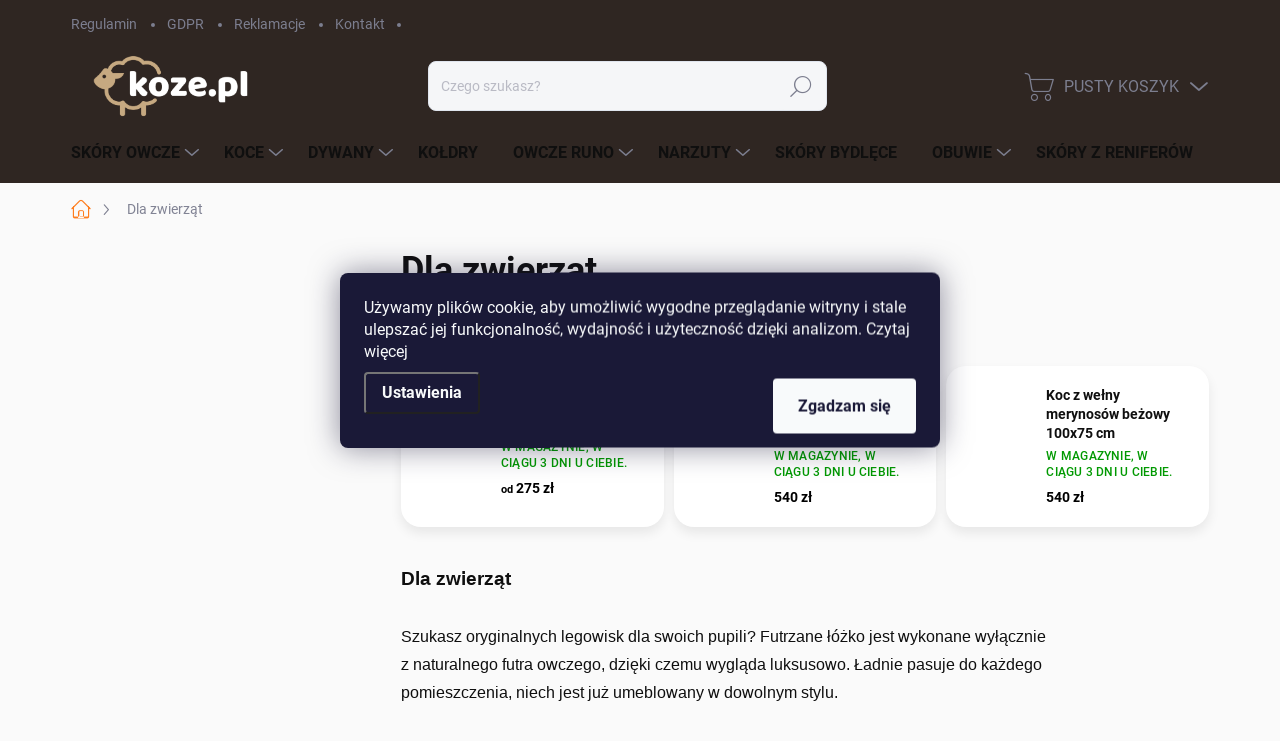

--- FILE ---
content_type: text/html; charset=utf-8
request_url: https://www.koze.pl/dla-zwierzat/
body_size: 27296
content:
<!doctype html><html lang="pl" dir="ltr" class="header-background-light external-fonts-loaded"><head><meta charset="utf-8" /><meta name="viewport" content="width=device-width,initial-scale=1" /><title>Dla zwierząt - Koze.pl</title><link rel="preconnect" href="https://cdn.myshoptet.com" /><link rel="dns-prefetch" href="https://cdn.myshoptet.com" /><link rel="preload" href="https://cdn.myshoptet.com/prj/dist/master/cms/libs/jquery/jquery-1.11.3.min.js" as="script" /><script>
dataLayer = [];
dataLayer.push({'shoptet' : {
    "pageId": 799,
    "pageType": "category",
    "currency": "PLN",
    "currencyInfo": {
        "decimalSeparator": ",",
        "exchangeRate": 1,
        "priceDecimalPlaces": 2,
        "symbol": "z\u0142",
        "symbolLeft": 0,
        "thousandSeparator": " "
    },
    "language": "pl",
    "projectId": 627583,
    "category": {
        "guid": "2f1dce2c-ea33-11ec-adb3-246e96436e9c",
        "path": "Dla zwierz\u0105t",
        "parentCategoryGuid": null
    },
    "cartInfo": {
        "id": null,
        "freeShipping": false,
        "freeShippingFrom": 500,
        "leftToFreeGift": {
            "formattedPrice": "0 z\u0142",
            "priceLeft": 0
        },
        "freeGift": false,
        "leftToFreeShipping": {
            "priceLeft": 500,
            "dependOnRegion": 0,
            "formattedPrice": "500 z\u0142"
        },
        "discountCoupon": [],
        "getNoBillingShippingPrice": {
            "withoutVat": 0,
            "vat": 0,
            "withVat": 0
        },
        "cartItems": [],
        "taxMode": "ORDINARY"
    },
    "cart": [],
    "customer": {
        "priceRatio": 1,
        "priceListId": 1,
        "groupId": null,
        "registered": false,
        "mainAccount": false
    }
}});
dataLayer.push({'cookie_consent' : {
    "marketing": "denied",
    "analytics": "denied"
}});
document.addEventListener('DOMContentLoaded', function() {
    shoptet.consent.onAccept(function(agreements) {
        if (agreements.length == 0) {
            return;
        }
        dataLayer.push({
            'cookie_consent' : {
                'marketing' : (agreements.includes(shoptet.config.cookiesConsentOptPersonalisation)
                    ? 'granted' : 'denied'),
                'analytics': (agreements.includes(shoptet.config.cookiesConsentOptAnalytics)
                    ? 'granted' : 'denied')
            },
            'event': 'cookie_consent'
        });
    });
});
</script>

<!-- Google Tag Manager -->
<script>(function(w,d,s,l,i){w[l]=w[l]||[];w[l].push({'gtm.start':
new Date().getTime(),event:'gtm.js'});var f=d.getElementsByTagName(s)[0],
j=d.createElement(s),dl=l!='dataLayer'?'&l='+l:'';j.async=true;j.src=
'https://www.googletagmanager.com/gtm.js?id='+i+dl;f.parentNode.insertBefore(j,f);
})(window,document,'script','dataLayer','GTM-M8DDNML7');</script>
<!-- End Google Tag Manager -->

<meta property="og:type" content="website"><meta property="og:site_name" content="koze.pl"><meta property="og:url" content="https://www.koze.pl/dla-zwierzat/"><meta property="og:title" content="Dla zwierząt - Koze.pl"><meta name="author" content="Koze.pl"><meta name="web_author" content="Shoptet.sk"><meta name="dcterms.rightsHolder" content="www.koze.pl"><meta name="robots" content="index,follow"><meta property="og:image" content="https://cdn.myshoptet.com/usr/www.koze.pl/user/logos/koze-pl-black.png?t=1770091385"><meta property="og:description" content="Dla zwierząt, Koze.pl"><meta name="description" content="Dla zwierząt, Koze.pl"><style>:root {--color-primary: #FE7C1C;--color-primary-h: 25;--color-primary-s: 99%;--color-primary-l: 55%;--color-primary-hover: #FE7C1C;--color-primary-hover-h: 25;--color-primary-hover-s: 99%;--color-primary-hover-l: 55%;--color-secondary: #25BC4A;--color-secondary-h: 135;--color-secondary-s: 67%;--color-secondary-l: 44%;--color-secondary-hover: #21ab43;--color-secondary-hover-h: 135;--color-secondary-hover-s: 68%;--color-secondary-hover-l: 40%;--color-tertiary: #f7f6f6;--color-tertiary-h: 0;--color-tertiary-s: 6%;--color-tertiary-l: 97%;--color-tertiary-hover: #f7f6f6;--color-tertiary-hover-h: 0;--color-tertiary-hover-s: 6%;--color-tertiary-hover-l: 97%;--color-header-background: #ffffff;--template-font: "sans-serif";--template-headings-font: "sans-serif";--header-background-url: url("[data-uri]");--cookies-notice-background: #1A1937;--cookies-notice-color: #F8FAFB;--cookies-notice-button-hover: #f5f5f5;--cookies-notice-link-hover: #27263f;--templates-update-management-preview-mode-content: "Podgląd aktualizacji szablonu jest aktywny w Twojej przeglądarce."}</style>
    <script>var shoptet = shoptet || {};</script>
    <script src="https://cdn.myshoptet.com/prj/dist/master/shop/dist/main-3g-header.js.27c4444ba5dd6be3416d.js"></script>
<!-- User include --><!-- service 1000(633) html code header -->
<link rel="stylesheet" href="https://cdn.myshoptet.com/usr/apollo.jakubtursky.sk/user/documents/assets/main.css?v=1769">

<noscript>
<style>
.before-carousel:before,
.before-carousel:after,
.products-block:after,
.products-block:before,
.p-detail-inner:before,
.p-detail-inner:after{
	display: none;
}

.products-block .product, .products-block .slider-group-products,
.next-to-carousel-banners .banner-wrapper,
.before-carousel .content-wrapper-in,
.p-detail-inner .p-detail-inner-header, .p-detail-inner #product-detail-form {
  opacity: 1;
}

body.type-category .content-wrapper-in,
body.type-manufacturer-detail .content-wrapper-in,
body.type-product .content-wrapper-in {
	visibility: visible!important;
}
</style>
</noscript>

<style>
@font-face {
  font-family: 'apollo';
  font-display: swap;
  src:  url('https://cdn.myshoptet.com/usr/apollo.jakubtursky.sk/user/documents/assets/iconfonts/icomoon.eot?v=107');
  src:  url('https://cdn.myshoptet.com/usr/apollo.jakubtursky.sk/user/documents/assets/iconfonts/icomoon.eot?v=107') format('embedded-opentype'),
    url('https://cdn.myshoptet.com/usr/apollo.jakubtursky.sk/user/documents/assets/iconfonts/icomoon.ttf?v=107') format('truetype'),
    url('https://cdn.myshoptet.com/usr/apollo.jakubtursky.sk/user/documents/assets/iconfonts/icomoon.woff?v=107') format('woff'),
    url('https://cdn.myshoptet.com/usr/apollo.jakubtursky.sk/user/documents/assets/iconfonts/icomoon.svg?v=107') format('svg');
  font-weight: normal;
  font-style: normal;
  font-display: block;
}
.top-navigation-bar .top-nav-button.top-nav-button-login.primary{
	display: none;
}
.basic-description>h3:first-child{
	display: none;
}
/*.header-info-banner-addon{
	background-color: black;
}*/
</style>

<style>
.not-working {
  background-color: rgba(0,0,0, 0.9);
  color: white;
  width: 100%;
  height: 100%;
  position: fixed;
  top: 0;
  left: 0;
  z-index: 9999999;
  text-align: center;
  padding: 50px;
  line-height: 1.6;
  font-size: 16px;
}
</style>

<!-- project html code header -->
<meta name="google-site-verification" content="cNKSqS4tqFz7GGpqWU9V38QZpe366bMG7pPoQjHHYIM" />
<link type="text/css" rel="stylesheet" href="/user/documents/css/style.css?v=530" />
<link type="text/css" rel="stylesheet" href="/user/documents/css/ikonky.css" />

<link href="/user/documents/jakubtursky/style.css?v=12" data-author-name="Jakub Turský" data-author-website="https://partneri.shoptet.cz/profesionalove/tursky-jakub" data-author-email="info@jakubtursky.sk" rel="stylesheet"> 

<style>


.ino-container {
  display: flex;
  flex-wrap: wrap;
  /* Allow wrapping to the next line */
  justify-content: space-between;
  /* Space between columns */
  padding: 20px;
}

.ino-column {
  flex: 0 0 calc(33.33% - 20px);
  /* Each column takes 33.33% width minus margin */
  margin: 10px;
  /* Margin between columns */
  position: relative;
  box-sizing: border-box;
  /* Ensure padding and border are included in the width */
}

.ino-image-container {
  position: relative;
  width: 100%;
  overflow: hidden;
  border-radius: 20px;
}

.ino-image-container img {
  width: 100%;
  height: auto;
  display: block;
}

.ino-text-overlay {
  position: absolute;
  top: 0;
  left: 20px;
  /* Fixed typo: changed "left: 20" to "left: 20px" */
  padding-left: 20px;
  height: 100%;
  display: flex;
  /* Use Flexbox */
  align-items: center;
  /* Vertically center */
  color: white;
  font-size: 30px;
  font-weight: 800;
  border-radius: 5px;
}

/* Responsive Styles */
@media (max-width: 1024px) {
  .ino-column {
    flex: 0 0 calc(50% - 20px);
    /* 2 columns on tablets */
  }
}

@media (max-width: 768px) {
  .ino-column {
    flex: 0 0 100%;
    /* 1 column on mobile devices */
    margin: 10px 0;
    /* Adjust margin for stacked layout */
  }

  .ino-text-overlay {
    font-size: 24px;
    /* Smaller font size for mobile */
    left: 10px;
    /* Adjust left padding for smaller screens */
    padding-left: 10px;
  }
}

@media (max-width: 480px) {
  .ino-text-overlay {
    font-size: 20px;
    /* Even smaller font size for very small screens */
  }
}


/* VARINT TO TABLE */
.hidden-fav-item {
  display: none !important;
}
.flag-discount .price-standard{
display:none !important;
}
.inoPointBenefits{
flex-wrap: wrap;
}
.inoPointBenefits .benefitBanner__title {
    font-size: 14px;
    color:#25BC4A
}
.inoPointBenefits .benefitBanner__picture img {
    max-height: 70px;
    max-width: 45px;
}
.variant-table .variant-cart .btn.btn-cart{
margin-left: 15px;
    min-height: 40px;
    width: 120px;
}

.variant-table .sr-only{
position: absolute;
    width: unset;
    height: unset;
    margin-left: 22px;
    padding: unset;
    overflow: unset;
    clip: unset;
    border: 0;
    font-size: 15px;
}

.variant-cart .btn.add-to-cart-button:after{
    margin-left: -78px;
    font-size: 16px;
}

.product-top .variant-table .table-col.standard-price-wrap,
#choose-variant{
display: none;
}

.product-top .variant-table  .price-final{
  font-size: 20px !important;
}

.product-top .variant-table  .price-additional,
.product-top .quantity .decrease:before {
  font-size: 13px !important;
}

.product-top .variant-table  .quantity input{
  font-size: 20px !important;
}

.product-top .variant-table  .quantity input {
  padding: 0 27px;
  font-size: 15px;
  width: 100px;
  height: 46px;
}

.product-top .variant-table  .quantity .increase{
  width: 45px;
        height: 44px;
}

.product-top .variant-table .table-row .table-col.standard-price-exist {
  width: calc(100% - 290px - 70px) !important;
}


@media only screen and (max-width: 768px) {
  .p-info-grid .detail-grid-item{
    /* margin-bottom: unset !important; */
  }
}
/* END VARINT TO TABLE */


.advanced-parameter, .advanced-parameter-inner{
height: 60px;
width: 60px;
}
.videoPlace{
text-align:center;
}
.videoPlace video{
width:40%;
text-align:center;
}
.homepage-blog-wrapper .news-item{
flex-basis: 33% !important;
width: 50% !important;
}

@media (min-width:1025px) { 
.custom-footer>div{
width:20%
}

.custom-footer .custom-footer-left-panel .footer-item {
        width: 25%;
        flex: 25%;
    }
 }
 
 .custom-footer__articles li{
color:#666;
}

.dopravaItems{
justify-content: center;
}


/*.custom-footer{
padding-top: 80px !important;
}*/

.custom-footer__banner23 img{
width:70%
}

#footer_flags ul {
    display: flex;
    justify-content: center;
    gap: 60px;
}

@media only screen and (max-width: 600px) {
.videoPlace{
text-align:center;
}
.videoPlace video{
width:100% !important;
text-align:center;
}
	#footer_flags ul {
    gap: 20px;
    flex-wrap: wrap;
	}
  .custom-footer ul li {
    flex: 40%;
	}
  .homepage-blog-wrapper .news-item{
flex-basis: 100% !important;
width: 100% !important;
}
}
/*
.categories .expanded li{
  display: block;
  padding-left: 30px;
}*/
#categories .expanded li img{
display: inline-block;
}

#categories .expanded li a{
display: inline-block;
/*padding: unset;*/
line-height: 1.5;
}

.custom-footer__banner22,
.custom-footer__banner21{
width:50% !important;
}


.dopravaItems{
display:flex;
gap: 20px;
}

.footer-icon{
max-width:100px;
}

@media only screen and (max-width: 600px) {
.appended-category img{
  width:10%
}
.menu-level-2{
padding-left:40px !important;
}

.dopravaItems {
justify-content: center;
}

.custom-footer__banner22,
.custom-footer__banner21{
width:100% !important;
}

}

.top-navigation-bar .container > div.top-navigation-menu {
    opacity: 1 !important;
    visibility: unset !important;
}

</style>

<!-- Google Tag Manager -->
<script>(function(w,d,s,l,i){w[l]=w[l]||[];w[l].push({'gtm.start':
new Date().getTime(),event:'gtm.js'});var f=d.getElementsByTagName(s)[0],
j=d.createElement(s),dl=l!='dataLayer'?'&l='+l:'';j.async=true;j.src=
'https://www.googletagmanager.com/gtm.js?id='+i+dl;f.parentNode.insertBefore(j,f);
})(window,document,'script','dataLayer','GTM-PRL8L2MH');</script>
<!-- End Google Tag Manager -->

<!-- Hotjar Tracking Code for https://www.koze.pl/ -->
<script>
    (function(h,o,t,j,a,r){
        h.hj=h.hj||function(){(h.hj.q=h.hj.q||[]).push(arguments)};
        h._hjSettings={hjid:3836726,hjsv:6};
        a=o.getElementsByTagName('head')[0];
        r=o.createElement('script');r.async=1;
        r.src=t+h._hjSettings.hjid+j+h._hjSettings.hjsv;
        a.appendChild(r);
    })(window,document,'https://static.hotjar.com/c/hotjar-','.js?sv=');
</script>
<!-- /User include --><link rel="shortcut icon" href="/favicon.ico" type="image/x-icon" /><link rel="canonical" href="https://www.koze.pl/dla-zwierzat/" />    <!-- Global site tag (gtag.js) - Google Analytics -->
    <script async src="https://www.googletagmanager.com/gtag/js?id=G-YNZD921C54"></script>
    <script>
        
        window.dataLayer = window.dataLayer || [];
        function gtag(){dataLayer.push(arguments);}
        

                    console.debug('default consent data');

            gtag('consent', 'default', {"ad_storage":"denied","analytics_storage":"denied","ad_user_data":"denied","ad_personalization":"denied","wait_for_update":500});
            dataLayer.push({
                'event': 'default_consent'
            });
        
        gtag('js', new Date());

        
                gtag('config', 'G-YNZD921C54', {"groups":"GA4","send_page_view":false,"content_group":"category","currency":"PLN","page_language":"pl"});
        
                gtag('config', 'AW-11467912137', {"allow_enhanced_conversions":true});
        
        
        
        
        
                    gtag('event', 'page_view', {"send_to":"GA4","page_language":"pl","content_group":"category","currency":"PLN"});
        
        
        
        
        
        
        
        
        
        
        
        
        
        document.addEventListener('DOMContentLoaded', function() {
            if (typeof shoptet.tracking !== 'undefined') {
                for (var id in shoptet.tracking.bannersList) {
                    gtag('event', 'view_promotion', {
                        "send_to": "UA",
                        "promotions": [
                            {
                                "id": shoptet.tracking.bannersList[id].id,
                                "name": shoptet.tracking.bannersList[id].name,
                                "position": shoptet.tracking.bannersList[id].position
                            }
                        ]
                    });
                }
            }

            shoptet.consent.onAccept(function(agreements) {
                if (agreements.length !== 0) {
                    console.debug('gtag consent accept');
                    var gtagConsentPayload =  {
                        'ad_storage': agreements.includes(shoptet.config.cookiesConsentOptPersonalisation)
                            ? 'granted' : 'denied',
                        'analytics_storage': agreements.includes(shoptet.config.cookiesConsentOptAnalytics)
                            ? 'granted' : 'denied',
                                                                                                'ad_user_data': agreements.includes(shoptet.config.cookiesConsentOptPersonalisation)
                            ? 'granted' : 'denied',
                        'ad_personalization': agreements.includes(shoptet.config.cookiesConsentOptPersonalisation)
                            ? 'granted' : 'denied',
                        };
                    console.debug('update consent data', gtagConsentPayload);
                    gtag('consent', 'update', gtagConsentPayload);
                    dataLayer.push(
                        { 'event': 'update_consent' }
                    );
                }
            });
        });
    </script>
</head><body class="desktop id-799 in-dla-zwierzat template-11 type-category multiple-columns-body columns-mobile-2 columns-3 blank-mode blank-mode-css ums_forms_redesign--off ums_a11y_category_page--on ums_discussion_rating_forms--off ums_flags_display_unification--on ums_a11y_login--on mobile-header-version-1">
        <div id="fb-root"></div>
        <script>
            window.fbAsyncInit = function() {
                FB.init({
                    autoLogAppEvents : true,
                    xfbml            : true,
                    version          : 'v24.0'
                });
            };
        </script>
        <script async defer crossorigin="anonymous" src="https://connect.facebook.net/pl_PL/sdk.js#xfbml=1&version=v24.0"></script>
<!-- Google Tag Manager (noscript) -->
<noscript><iframe src="https://www.googletagmanager.com/ns.html?id=GTM-M8DDNML7"
height="0" width="0" style="display:none;visibility:hidden"></iframe></noscript>
<!-- End Google Tag Manager (noscript) -->

    <div class="siteCookies siteCookies--center siteCookies--dark js-siteCookies" role="dialog" data-testid="cookiesPopup" data-nosnippet>
        <div class="siteCookies__form">
            <div class="siteCookies__content">
                <div class="siteCookies__text">
                    Używamy plików cookie, aby umożliwić wygodne przeglądanie witryny i stale ulepszać jej funkcjonalność, wydajność i użyteczność dzięki analizom. Czytaj więcej
                </div>
                <p class="siteCookies__links">
                    <button class="siteCookies__link js-cookies-settings" aria-label="Ustawienia plików cookie" data-testid="cookiesSettings">Ustawienia</button>
                </p>
            </div>
            <div class="siteCookies__buttonWrap">
                                <button class="siteCookies__button js-cookiesConsentSubmit" value="all" aria-label="Zaakceptuj pliki cookie" data-testid="buttonCookiesAccept">Zgadzam się</button>
            </div>
        </div>
        <script>
            document.addEventListener("DOMContentLoaded", () => {
                const siteCookies = document.querySelector('.js-siteCookies');
                document.addEventListener("scroll", shoptet.common.throttle(() => {
                    const st = document.documentElement.scrollTop;
                    if (st > 1) {
                        siteCookies.classList.add('siteCookies--scrolled');
                    } else {
                        siteCookies.classList.remove('siteCookies--scrolled');
                    }
                }, 100));
            });
        </script>
    </div>
<a href="#content" class="skip-link sr-only">Przejść do treści</a><div class="overall-wrapper"><div class="user-action"><div class="container">
    <div class="user-action-in">
                    <div id="login" class="user-action-login popup-widget login-widget" role="dialog" aria-labelledby="loginHeading">
        <div class="popup-widget-inner">
                            <h2 id="loginHeading">Zaloguj się do swojego konta</h2><div id="customerLogin"><form action="/action/Customer/Login/" method="post" id="formLoginIncluded" class="csrf-enabled formLogin" data-testid="formLogin"><input type="hidden" name="referer" value="" /><div class="form-group"><div class="input-wrapper email js-validated-element-wrapper no-label"><input type="email" name="email" class="form-control" autofocus placeholder="Adres e-mail (np. jan@nowak.pl)" data-testid="inputEmail" autocomplete="email" required /></div></div><div class="form-group"><div class="input-wrapper password js-validated-element-wrapper no-label"><input type="password" name="password" class="form-control" placeholder="Hasło" data-testid="inputPassword" autocomplete="current-password" required /><span class="no-display">Nie możesz wypełnić tego pola</span><input type="text" name="surname" value="" class="no-display" /></div></div><div class="form-group"><div class="login-wrapper"><button type="submit" class="btn btn-secondary btn-text btn-login" data-testid="buttonSubmit">Zaloguj się</button><div class="password-helper"><a href="/rejestracja/" data-testid="signup" rel="nofollow">Zarejestruj się</a><a href="/centrum-klientow/zapomniane-haslo/" rel="nofollow">Nie pamiętam hasła</a></div></div></div></form>
</div>                    </div>
    </div>

                            <div id="cart-widget" class="user-action-cart popup-widget cart-widget loader-wrapper" data-testid="popupCartWidget" role="dialog" aria-hidden="true">
    <div class="popup-widget-inner cart-widget-inner place-cart-here">
        <div class="loader-overlay">
            <div class="loader"></div>
        </div>
    </div>

    <div class="cart-widget-button">
        <a href="/koszyk/" class="btn btn-conversion" id="continue-order-button" rel="nofollow" data-testid="buttonNextStep">Przejdź do koszyka</a>
    </div>
</div>
            </div>
</div>
</div><div class="top-navigation-bar" data-testid="topNavigationBar">

    <div class="container">

        <div class="top-navigation-contacts">
            <strong>Wsparcie klienta:</strong><a href="mailto:koze@koze.pl" class="project-email" data-testid="contactboxEmail"><span>koze@koze.pl</span></a>        </div>

                            <div class="top-navigation-menu">
                <div class="top-navigation-menu-trigger"></div>
                <ul class="top-navigation-bar-menu">
                                            <li class="top-navigation-menu-item-39">
                            <a href="/regulamin/">Regulamin</a>
                        </li>
                                            <li class="top-navigation-menu-item-691">
                            <a href="/gdpr/">GDPR</a>
                        </li>
                                            <li class="top-navigation-menu-item-718">
                            <a href="/reklamacje/">Reklamacje</a>
                        </li>
                                            <li class="top-navigation-menu-item-29">
                            <a href="/kontakt/">Kontakt</a>
                        </li>
                                    </ul>
                <ul class="top-navigation-bar-menu-helper"></ul>
            </div>
        
        <div class="top-navigation-tools">
            <div class="responsive-tools">
                <a href="#" class="toggle-window" data-target="search" aria-label="Szukaj" data-testid="linkSearchIcon"></a>
                                                            <a href="#" class="toggle-window" data-target="login"></a>
                                                    <a href="#" class="toggle-window" data-target="navigation" aria-label="Menu" data-testid="hamburgerMenu"></a>
            </div>
                        <button class="top-nav-button top-nav-button-login toggle-window" type="button" data-target="login" aria-haspopup="dialog" aria-controls="login" aria-expanded="false" data-testid="signin"><span>Zaloguj się</span></button>        </div>

    </div>

</div>
<header id="header"><div class="container navigation-wrapper">
    <div class="header-top">
        <div class="site-name-wrapper">
            <div class="site-name"><a href="/" data-testid="linkWebsiteLogo"><img src="https://cdn.myshoptet.com/usr/www.koze.pl/user/logos/koze-pl-black.png" alt="Koze.pl" fetchpriority="low" /></a></div>        </div>
        <div class="search" itemscope itemtype="https://schema.org/WebSite">
            <meta itemprop="headline" content="Dla zwierząt"/><meta itemprop="url" content="https://www.koze.pl"/><meta itemprop="text" content="Dla zwierząt, Koze.pl"/>            <form action="/action/ProductSearch/prepareString/" method="post"
    id="formSearchForm" class="search-form compact-form js-search-main"
    itemprop="potentialAction" itemscope itemtype="https://schema.org/SearchAction" data-testid="searchForm">
    <fieldset>
        <meta itemprop="target"
            content="https://www.koze.pl/wyszukiwanie/?string={string}"/>
        <input type="hidden" name="language" value="pl"/>
        
            
<input
    type="search"
    name="string"
        class="query-input form-control search-input js-search-input"
    placeholder="Napisz czego szukasz"
    autocomplete="off"
    required
    itemprop="query-input"
    aria-label="Wyszukiwanie"
    data-testid="searchInput"
>
            <button type="submit" class="btn btn-default" data-testid="searchBtn">Szukaj</button>
        
    </fieldset>
</form>
        </div>
        <div class="navigation-buttons">
                
    <a href="/koszyk/" class="btn btn-icon toggle-window cart-count" data-target="cart" data-hover="true" data-redirect="true" data-testid="headerCart" rel="nofollow" aria-haspopup="dialog" aria-expanded="false" aria-controls="cart-widget">
        
                <span class="sr-only">Koszyk</span>
        
            <span class="cart-price visible-lg-inline-block" data-testid="headerCartPrice">
                                    Pusty koszyk                            </span>
        
    
            </a>
        </div>
    </div>
    <nav id="navigation" aria-label="Menu główne" data-collapsible="true"><div class="navigation-in menu"><ul class="menu-level-1" role="menubar" data-testid="headerMenuItems"><li class="menu-item-742 ext" role="none"><a href="/skory-owcze/" data-testid="headerMenuItem" role="menuitem" aria-haspopup="true" aria-expanded="false"><b>Skóry owcze</b><span class="submenu-arrow"></span></a><ul class="menu-level-2" aria-label="Skóry owcze" tabindex="-1" role="menu"><li class="menu-item-832" role="none"><a href="/skory-owcze-2/" class="menu-image" data-testid="headerMenuItem" tabindex="-1" aria-hidden="true"><img src="data:image/svg+xml,%3Csvg%20width%3D%22140%22%20height%3D%22100%22%20xmlns%3D%22http%3A%2F%2Fwww.w3.org%2F2000%2Fsvg%22%3E%3C%2Fsvg%3E" alt="" aria-hidden="true" width="140" height="100"  data-src="https://cdn.myshoptet.com/usr/www.koze.pl/user/categories/thumb/_vyr_13151b3008-7f70-4671-b261-2d9255dd1eb8.jpg" fetchpriority="low" /></a><div><a href="/skory-owcze-2/" data-testid="headerMenuItem" role="menuitem"><span>Skóry owcze</span></a>
                        </div></li><li class="menu-item-823" role="none"><a href="/dywany-2/" class="menu-image" data-testid="headerMenuItem" tabindex="-1" aria-hidden="true"><img src="data:image/svg+xml,%3Csvg%20width%3D%22140%22%20height%3D%22100%22%20xmlns%3D%22http%3A%2F%2Fwww.w3.org%2F2000%2Fsvg%22%3E%3C%2Fsvg%3E" alt="" aria-hidden="true" width="140" height="100"  data-src="https://cdn.myshoptet.com/usr/www.koze.pl/user/categories/thumb/koberec.png" fetchpriority="low" /></a><div><a href="/dywany-2/" data-testid="headerMenuItem" role="menuitem"><span>Dywany</span></a>
                        </div></li><li class="menu-item-817" role="none"><a href="/poduszki/" class="menu-image" data-testid="headerMenuItem" tabindex="-1" aria-hidden="true"><img src="data:image/svg+xml,%3Csvg%20width%3D%22140%22%20height%3D%22100%22%20xmlns%3D%22http%3A%2F%2Fwww.w3.org%2F2000%2Fsvg%22%3E%3C%2Fsvg%3E" alt="" aria-hidden="true" width="140" height="100"  data-src="https://cdn.myshoptet.com/usr/www.koze.pl/user/categories/thumb/vankus_(1).png" fetchpriority="low" /></a><div><a href="/poduszki/" data-testid="headerMenuItem" role="menuitem"><span>Poduszki</span></a>
                        </div></li><li class="menu-item-820" role="none"><a href="/poduszki-do-siedzenia/" class="menu-image" data-testid="headerMenuItem" tabindex="-1" aria-hidden="true"><img src="data:image/svg+xml,%3Csvg%20width%3D%22140%22%20height%3D%22100%22%20xmlns%3D%22http%3A%2F%2Fwww.w3.org%2F2000%2Fsvg%22%3E%3C%2Fsvg%3E" alt="" aria-hidden="true" width="140" height="100"  data-src="https://cdn.myshoptet.com/usr/www.koze.pl/user/categories/thumb/podsedak.png" fetchpriority="low" /></a><div><a href="/poduszki-do-siedzenia/" data-testid="headerMenuItem" role="menuitem"><span>Poduszki do siedzenia</span></a>
                        </div></li><li class="menu-item-826" role="none"><a href="/dla-zwierzat-2/" class="menu-image" data-testid="headerMenuItem" tabindex="-1" aria-hidden="true"><img src="data:image/svg+xml,%3Csvg%20width%3D%22140%22%20height%3D%22100%22%20xmlns%3D%22http%3A%2F%2Fwww.w3.org%2F2000%2Fsvg%22%3E%3C%2Fsvg%3E" alt="" aria-hidden="true" width="140" height="100"  data-src="https://cdn.myshoptet.com/usr/www.koze.pl/user/categories/thumb/pre-zvierata.png" fetchpriority="low" /></a><div><a href="/dla-zwierzat-2/" data-testid="headerMenuItem" role="menuitem"><span>Dla zwierząt</span></a>
                        </div></li></ul></li>
<li class="menu-item-727 ext" role="none"><a href="/koce-z-owczego-runa/" data-testid="headerMenuItem" role="menuitem" aria-haspopup="true" aria-expanded="false"><b>Koce</b><span class="submenu-arrow"></span></a><ul class="menu-level-2" aria-label="Koce" tabindex="-1" role="menu"><li class="menu-item-730" role="none"><a href="/poduszki-wykonane-z-owczej-welny/" class="menu-image" data-testid="headerMenuItem" tabindex="-1" aria-hidden="true"><img src="data:image/svg+xml,%3Csvg%20width%3D%22140%22%20height%3D%22100%22%20xmlns%3D%22http%3A%2F%2Fwww.w3.org%2F2000%2Fsvg%22%3E%3C%2Fsvg%3E" alt="" aria-hidden="true" width="140" height="100"  data-src="https://cdn.myshoptet.com/usr/www.koze.pl/user/categories/thumb/vankus_(1)-1.png" fetchpriority="low" /></a><div><a href="/poduszki-wykonane-z-owczej-welny/" data-testid="headerMenuItem" role="menuitem"><span>Poduszki wykonane z owczej wełny</span></a>
                        </div></li><li class="menu-item-733" role="none"><a href="/koce-dzieciece-wykonane-z-owczego-runa/" class="menu-image" data-testid="headerMenuItem" tabindex="-1" aria-hidden="true"><img src="data:image/svg+xml,%3Csvg%20width%3D%22140%22%20height%3D%22100%22%20xmlns%3D%22http%3A%2F%2Fwww.w3.org%2F2000%2Fsvg%22%3E%3C%2Fsvg%3E" alt="" aria-hidden="true" width="140" height="100"  data-src="https://cdn.myshoptet.com/usr/www.koze.pl/user/categories/thumb/detske-deky.png" fetchpriority="low" /></a><div><a href="/koce-dzieciece-wykonane-z-owczego-runa/" data-testid="headerMenuItem" role="menuitem"><span>Koce dziecięce wykonane z owczego runa</span></a>
                        </div></li><li class="menu-item-736" role="none"><a href="/koce-wykonane-z-owczej-welny/" class="menu-image" data-testid="headerMenuItem" tabindex="-1" aria-hidden="true"><img src="data:image/svg+xml,%3Csvg%20width%3D%22140%22%20height%3D%22100%22%20xmlns%3D%22http%3A%2F%2Fwww.w3.org%2F2000%2Fsvg%22%3E%3C%2Fsvg%3E" alt="" aria-hidden="true" width="140" height="100"  data-src="https://cdn.myshoptet.com/usr/www.koze.pl/user/categories/thumb/deka-z-ovcej-vlny.png" fetchpriority="low" /></a><div><a href="/koce-wykonane-z-owczej-welny/" data-testid="headerMenuItem" role="menuitem"><span>Koce wykonane z owczej wełny</span></a>
                        </div></li><li class="menu-item-739" role="none"><a href="/narzuty-z-owczego-runa/" class="menu-image" data-testid="headerMenuItem" tabindex="-1" aria-hidden="true"><img src="data:image/svg+xml,%3Csvg%20width%3D%22140%22%20height%3D%22100%22%20xmlns%3D%22http%3A%2F%2Fwww.w3.org%2F2000%2Fsvg%22%3E%3C%2Fsvg%3E" alt="" aria-hidden="true" width="140" height="100"  data-src="https://cdn.myshoptet.com/usr/www.koze.pl/user/categories/thumb/prehozy-ovcie-runo.png" fetchpriority="low" /></a><div><a href="/narzuty-z-owczego-runa/" data-testid="headerMenuItem" role="menuitem"><span>Narzuty z owczego runa</span></a>
                        </div></li></ul></li>
<li class="menu-item-754 ext" role="none"><a href="/dywany/" data-testid="headerMenuItem" role="menuitem" aria-haspopup="true" aria-expanded="false"><b>Dywany</b><span class="submenu-arrow"></span></a><ul class="menu-level-2" aria-label="Dywany" tabindex="-1" role="menu"><li class="menu-item-835" role="none"><a href="/okragle-dywany/" class="menu-image" data-testid="headerMenuItem" tabindex="-1" aria-hidden="true"><img src="data:image/svg+xml,%3Csvg%20width%3D%22140%22%20height%3D%22100%22%20xmlns%3D%22http%3A%2F%2Fwww.w3.org%2F2000%2Fsvg%22%3E%3C%2Fsvg%3E" alt="" aria-hidden="true" width="140" height="100"  data-src="https://cdn.myshoptet.com/usr/www.koze.pl/user/categories/thumb/okruhle-koberce.png" fetchpriority="low" /></a><div><a href="/okragle-dywany/" data-testid="headerMenuItem" role="menuitem"><span>Okrągłe dywany</span></a>
                        </div></li><li class="menu-item-838" role="none"><a href="/male-dywany/" class="menu-image" data-testid="headerMenuItem" tabindex="-1" aria-hidden="true"><img src="data:image/svg+xml,%3Csvg%20width%3D%22140%22%20height%3D%22100%22%20xmlns%3D%22http%3A%2F%2Fwww.w3.org%2F2000%2Fsvg%22%3E%3C%2Fsvg%3E" alt="" aria-hidden="true" width="140" height="100"  data-src="https://cdn.myshoptet.com/usr/www.koze.pl/user/categories/thumb/male-koberce.png" fetchpriority="low" /></a><div><a href="/male-dywany/" data-testid="headerMenuItem" role="menuitem"><span>Małe dywany</span></a>
                        </div></li><li class="menu-item-841" role="none"><a href="/duze-dywany/" class="menu-image" data-testid="headerMenuItem" tabindex="-1" aria-hidden="true"><img src="data:image/svg+xml,%3Csvg%20width%3D%22140%22%20height%3D%22100%22%20xmlns%3D%22http%3A%2F%2Fwww.w3.org%2F2000%2Fsvg%22%3E%3C%2Fsvg%3E" alt="" aria-hidden="true" width="140" height="100"  data-src="https://cdn.myshoptet.com/usr/www.koze.pl/user/categories/thumb/velke-koberce.png" fetchpriority="low" /></a><div><a href="/duze-dywany/" data-testid="headerMenuItem" role="menuitem"><span>Duże dywany</span></a>
                        </div></li><li class="menu-item-844" role="none"><a href="/dywany-do-pokoi-dzieciecych/" class="menu-image" data-testid="headerMenuItem" tabindex="-1" aria-hidden="true"><img src="data:image/svg+xml,%3Csvg%20width%3D%22140%22%20height%3D%22100%22%20xmlns%3D%22http%3A%2F%2Fwww.w3.org%2F2000%2Fsvg%22%3E%3C%2Fsvg%3E" alt="" aria-hidden="true" width="140" height="100"  data-src="https://cdn.myshoptet.com/usr/www.koze.pl/user/categories/thumb/koberec-detska-izba.png" fetchpriority="low" /></a><div><a href="/dywany-do-pokoi-dzieciecych/" data-testid="headerMenuItem" role="menuitem"><span>Dywany do pokoi dziecięcych</span></a>
                        </div></li></ul></li>
<li class="menu-item-811" role="none"><a href="/koldry/" data-testid="headerMenuItem" role="menuitem" aria-expanded="false"><b>Kołdry</b></a></li>
<li class="menu-item-721 ext" role="none"><a href="/produkty-z-runa-owczego/" data-testid="headerMenuItem" role="menuitem" aria-haspopup="true" aria-expanded="false"><b>Owcze runo</b><span class="submenu-arrow"></span></a><ul class="menu-level-2" aria-label="Owcze runo" tabindex="-1" role="menu"><li class="menu-item-724" role="none"><a href="/kamizelki-z-owczego-polaru/" class="menu-image" data-testid="headerMenuItem" tabindex="-1" aria-hidden="true"><img src="data:image/svg+xml,%3Csvg%20width%3D%22140%22%20height%3D%22100%22%20xmlns%3D%22http%3A%2F%2Fwww.w3.org%2F2000%2Fsvg%22%3E%3C%2Fsvg%3E" alt="" aria-hidden="true" width="140" height="100"  data-src="https://cdn.myshoptet.com/usr/www.koze.pl/user/categories/thumb/vesty.png" fetchpriority="low" /></a><div><a href="/kamizelki-z-owczego-polaru/" data-testid="headerMenuItem" role="menuitem"><span>Kamizelki z owczego polaru</span></a>
                        </div></li><li class="menu-item-745" role="none"><a href="/suplementy-dla-zdrowia/" class="menu-image" data-testid="headerMenuItem" tabindex="-1" aria-hidden="true"><img src="data:image/svg+xml,%3Csvg%20width%3D%22140%22%20height%3D%22100%22%20xmlns%3D%22http%3A%2F%2Fwww.w3.org%2F2000%2Fsvg%22%3E%3C%2Fsvg%3E" alt="" aria-hidden="true" width="140" height="100"  data-src="https://cdn.myshoptet.com/usr/www.koze.pl/user/categories/thumb/1873-3.png" fetchpriority="low" /></a><div><a href="/suplementy-dla-zdrowia/" data-testid="headerMenuItem" role="menuitem"><span>Suplementy dla zdrowia</span></a>
                        </div></li><li class="menu-item-748" role="none"><a href="/skarpety/" class="menu-image" data-testid="headerMenuItem" tabindex="-1" aria-hidden="true"><img src="data:image/svg+xml,%3Csvg%20width%3D%22140%22%20height%3D%22100%22%20xmlns%3D%22http%3A%2F%2Fwww.w3.org%2F2000%2Fsvg%22%3E%3C%2Fsvg%3E" alt="" aria-hidden="true" width="140" height="100"  data-src="https://cdn.myshoptet.com/usr/www.koze.pl/user/categories/thumb/ponozky.png" fetchpriority="low" /></a><div><a href="/skarpety/" data-testid="headerMenuItem" role="menuitem"><span>Skarpety</span></a>
                        </div></li><li class="menu-item-847" role="none"><a href="/pasy-nerkowe/" class="menu-image" data-testid="headerMenuItem" tabindex="-1" aria-hidden="true"><img src="data:image/svg+xml,%3Csvg%20width%3D%22140%22%20height%3D%22100%22%20xmlns%3D%22http%3A%2F%2Fwww.w3.org%2F2000%2Fsvg%22%3E%3C%2Fsvg%3E" alt="" aria-hidden="true" width="140" height="100"  data-src="https://cdn.myshoptet.com/usr/www.koze.pl/user/categories/thumb/pre-zdravie-1.png" fetchpriority="low" /></a><div><a href="/pasy-nerkowe/" data-testid="headerMenuItem" role="menuitem"><span>Pasy nerkowe</span></a>
                        </div></li><li class="menu-item-850" role="none"><a href="/fitness-i-cwiczenia/" class="menu-image" data-testid="headerMenuItem" tabindex="-1" aria-hidden="true"><img src="data:image/svg+xml,%3Csvg%20width%3D%22140%22%20height%3D%22100%22%20xmlns%3D%22http%3A%2F%2Fwww.w3.org%2F2000%2Fsvg%22%3E%3C%2Fsvg%3E" alt="" aria-hidden="true" width="140" height="100"  data-src="https://cdn.myshoptet.com/usr/www.koze.pl/user/categories/thumb/fitness.png" fetchpriority="low" /></a><div><a href="/fitness-i-cwiczenia/" data-testid="headerMenuItem" role="menuitem"><span>Fitness i ćwiczenia</span></a>
                        </div></li><li class="menu-item-853" role="none"><a href="/dla-zwierzat-3/" class="menu-image" data-testid="headerMenuItem" tabindex="-1" aria-hidden="true"><img src="data:image/svg+xml,%3Csvg%20width%3D%22140%22%20height%3D%22100%22%20xmlns%3D%22http%3A%2F%2Fwww.w3.org%2F2000%2Fsvg%22%3E%3C%2Fsvg%3E" alt="" aria-hidden="true" width="140" height="100"  data-src="https://cdn.myshoptet.com/usr/www.koze.pl/user/categories/thumb/pre-zvierata.png" fetchpriority="low" /></a><div><a href="/dla-zwierzat-3/" data-testid="headerMenuItem" role="menuitem"><span>Dla zwierząt</span></a>
                        </div></li><li class="menu-item-856" role="none"><a href="/poduszki-do-siedzenia-2/" class="menu-image" data-testid="headerMenuItem" tabindex="-1" aria-hidden="true"><img src="data:image/svg+xml,%3Csvg%20width%3D%22140%22%20height%3D%22100%22%20xmlns%3D%22http%3A%2F%2Fwww.w3.org%2F2000%2Fsvg%22%3E%3C%2Fsvg%3E" alt="" aria-hidden="true" width="140" height="100"  data-src="https://cdn.myshoptet.com/usr/www.koze.pl/user/categories/thumb/podsedak.png" fetchpriority="low" /></a><div><a href="/poduszki-do-siedzenia-2/" data-testid="headerMenuItem" role="menuitem"><span>Poduszki do siedzenia</span></a>
                        </div></li></ul></li>
<li class="menu-item-751 ext" role="none"><a href="/narzuty-ze-skory-owczej/" data-testid="headerMenuItem" role="menuitem" aria-haspopup="true" aria-expanded="false"><b>Narzuty</b><span class="submenu-arrow"></span></a><ul class="menu-level-2" aria-label="Narzuty" tabindex="-1" role="menu"><li class="menu-item-859" role="none"><a href="/pokrowce-na-krzesla/" class="menu-image" data-testid="headerMenuItem" tabindex="-1" aria-hidden="true"><img src="data:image/svg+xml,%3Csvg%20width%3D%22140%22%20height%3D%22100%22%20xmlns%3D%22http%3A%2F%2Fwww.w3.org%2F2000%2Fsvg%22%3E%3C%2Fsvg%3E" alt="" aria-hidden="true" width="140" height="100"  data-src="https://cdn.myshoptet.com/usr/www.koze.pl/user/categories/thumb/prehozy-kresla.png" fetchpriority="low" /></a><div><a href="/pokrowce-na-krzesla/" data-testid="headerMenuItem" role="menuitem"><span>Pokrowce na krzesła</span></a>
                        </div></li><li class="menu-item-862" role="none"><a href="/pokrowce-na-sofe/" class="menu-image" data-testid="headerMenuItem" tabindex="-1" aria-hidden="true"><img src="data:image/svg+xml,%3Csvg%20width%3D%22140%22%20height%3D%22100%22%20xmlns%3D%22http%3A%2F%2Fwww.w3.org%2F2000%2Fsvg%22%3E%3C%2Fsvg%3E" alt="" aria-hidden="true" width="140" height="100"  data-src="https://cdn.myshoptet.com/usr/www.koze.pl/user/categories/thumb/prehozy-na-sedacky.png" fetchpriority="low" /></a><div><a href="/pokrowce-na-sofe/" data-testid="headerMenuItem" role="menuitem"><span>Pokrowce na sofę</span></a>
                        </div></li><li class="menu-item-865" role="none"><a href="/luksusowe-narzuty/" class="menu-image" data-testid="headerMenuItem" tabindex="-1" aria-hidden="true"><img src="data:image/svg+xml,%3Csvg%20width%3D%22140%22%20height%3D%22100%22%20xmlns%3D%22http%3A%2F%2Fwww.w3.org%2F2000%2Fsvg%22%3E%3C%2Fsvg%3E" alt="" aria-hidden="true" width="140" height="100"  data-src="https://cdn.myshoptet.com/usr/www.koze.pl/user/categories/thumb/luxusne-prehozy.png" fetchpriority="low" /></a><div><a href="/luksusowe-narzuty/" data-testid="headerMenuItem" role="menuitem"><span>Luksusowe narzuty</span></a>
                        </div></li></ul></li>
<li class="menu-item-769" role="none"><a href="/skory-bydlece/" data-testid="headerMenuItem" role="menuitem" aria-expanded="false"><b>Skóry bydlęce</b></a></li>
<li class="menu-item-760 ext" role="none"><a href="/obuwie/" data-testid="headerMenuItem" role="menuitem" aria-haspopup="true" aria-expanded="false"><b>Obuwie</b><span class="submenu-arrow"></span></a><ul class="menu-level-2" aria-label="Obuwie" tabindex="-1" role="menu"><li class="menu-item-763" role="none"><a href="/obuwie-damskie/" class="menu-image" data-testid="headerMenuItem" tabindex="-1" aria-hidden="true"><img src="data:image/svg+xml,%3Csvg%20width%3D%22140%22%20height%3D%22100%22%20xmlns%3D%22http%3A%2F%2Fwww.w3.org%2F2000%2Fsvg%22%3E%3C%2Fsvg%3E" alt="" aria-hidden="true" width="140" height="100"  data-src="https://cdn.myshoptet.com/usr/www.koze.pl/user/categories/thumb/damska-obuv.png" fetchpriority="low" /></a><div><a href="/obuwie-damskie/" data-testid="headerMenuItem" role="menuitem"><span>Obuwie damskie</span></a>
                        </div></li><li class="menu-item-766" role="none"><a href="/obuwie-meskie/" class="menu-image" data-testid="headerMenuItem" tabindex="-1" aria-hidden="true"><img src="data:image/svg+xml,%3Csvg%20width%3D%22140%22%20height%3D%22100%22%20xmlns%3D%22http%3A%2F%2Fwww.w3.org%2F2000%2Fsvg%22%3E%3C%2Fsvg%3E" alt="" aria-hidden="true" width="140" height="100"  data-src="https://cdn.myshoptet.com/usr/www.koze.pl/user/categories/thumb/panska-obuv.png" fetchpriority="low" /></a><div><a href="/obuwie-meskie/" data-testid="headerMenuItem" role="menuitem"><span>Obuwie męskie</span></a>
                        </div></li></ul></li>
<li class="menu-item-772" role="none"><a href="/skory-z-reniferow/" data-testid="headerMenuItem" role="menuitem" aria-expanded="false"><b>Skóry z reniferów</b></a></li>
<li class="menu-item-775" role="none"><a href="/akcesoria-dla-dzieci/" data-testid="headerMenuItem" role="menuitem" aria-expanded="false"><b>Akcesoria dla dzieci</b></a></li>
<li class="menu-item-778" role="none"><a href="/akcesoria/" data-testid="headerMenuItem" role="menuitem" aria-expanded="false"><b>Akcesoria</b></a></li>
<li class="menu-item-757" role="none"><a href="/drewniaki/" data-testid="headerMenuItem" role="menuitem" aria-expanded="false"><b>Drewniaki</b></a></li>
<li class="menu-item-799" role="none"><a href="/dla-zwierzat/" class="active" data-testid="headerMenuItem" role="menuitem" aria-expanded="false"><b>Dla zwierząt</b></a></li>
<li class="menu-item-784" role="none"><a href="/krzesla/" data-testid="headerMenuItem" role="menuitem" aria-expanded="false"><b>Krzesła</b></a></li>
<li class="menu-item-827 ext" role="none"><a href="/ogrod/" data-testid="headerMenuItem" role="menuitem" aria-haspopup="true" aria-expanded="false"><b>Ogród</b><span class="submenu-arrow"></span></a><ul class="menu-level-2" aria-label="Ogród" tabindex="-1" role="menu"><li class="menu-item-868" role="none"><a href="/domki-dla-ptakow/" class="menu-image" data-testid="headerMenuItem" tabindex="-1" aria-hidden="true"><img src="data:image/svg+xml,%3Csvg%20width%3D%22140%22%20height%3D%22100%22%20xmlns%3D%22http%3A%2F%2Fwww.w3.org%2F2000%2Fsvg%22%3E%3C%2Fsvg%3E" alt="" aria-hidden="true" width="140" height="100"  data-src="https://cdn.myshoptet.com/usr/www.koze.pl/user/categories/thumb/vtacie-budky.png" fetchpriority="low" /></a><div><a href="/domki-dla-ptakow/" data-testid="headerMenuItem" role="menuitem"><span>Domki dla ptaków</span></a>
                        </div></li><li class="menu-item-871" role="none"><a href="/krzesla-2/" class="menu-image" data-testid="headerMenuItem" tabindex="-1" aria-hidden="true"><img src="data:image/svg+xml,%3Csvg%20width%3D%22140%22%20height%3D%22100%22%20xmlns%3D%22http%3A%2F%2Fwww.w3.org%2F2000%2Fsvg%22%3E%3C%2Fsvg%3E" alt="" aria-hidden="true" width="140" height="100"  data-src="https://cdn.myshoptet.com/usr/www.koze.pl/user/categories/thumb/stolicky.png" fetchpriority="low" /></a><div><a href="/krzesla-2/" data-testid="headerMenuItem" role="menuitem"><span>Krzesła</span></a>
                        </div></li><li class="menu-item-874" role="none"><a href="/kosze-wiklinowe/" class="menu-image" data-testid="headerMenuItem" tabindex="-1" aria-hidden="true"><img src="data:image/svg+xml,%3Csvg%20width%3D%22140%22%20height%3D%22100%22%20xmlns%3D%22http%3A%2F%2Fwww.w3.org%2F2000%2Fsvg%22%3E%3C%2Fsvg%3E" alt="" aria-hidden="true" width="140" height="100"  data-src="https://cdn.myshoptet.com/usr/www.koze.pl/user/categories/thumb/prutene-kosiky.png" fetchpriority="low" /></a><div><a href="/kosze-wiklinowe/" data-testid="headerMenuItem" role="menuitem"><span>Kosze wiklinowe</span></a>
                        </div></li><li class="menu-item-877" role="none"><a href="/meble-ogrodowe/" class="menu-image" data-testid="headerMenuItem" tabindex="-1" aria-hidden="true"><img src="data:image/svg+xml,%3Csvg%20width%3D%22140%22%20height%3D%22100%22%20xmlns%3D%22http%3A%2F%2Fwww.w3.org%2F2000%2Fsvg%22%3E%3C%2Fsvg%3E" alt="" aria-hidden="true" width="140" height="100"  data-src="https://cdn.myshoptet.com/usr/www.koze.pl/user/categories/thumb/zahrada.png" fetchpriority="low" /></a><div><a href="/meble-ogrodowe/" data-testid="headerMenuItem" role="menuitem"><span>Meble ogrodowe</span></a>
                        </div></li><li class="menu-item-880" role="none"><a href="/akcesoria-ogrodowe/" class="menu-image" data-testid="headerMenuItem" tabindex="-1" aria-hidden="true"><img src="data:image/svg+xml,%3Csvg%20width%3D%22140%22%20height%3D%22100%22%20xmlns%3D%22http%3A%2F%2Fwww.w3.org%2F2000%2Fsvg%22%3E%3C%2Fsvg%3E" alt="" aria-hidden="true" width="140" height="100"  data-src="https://cdn.myshoptet.com/usr/www.koze.pl/user/categories/thumb/zahradne-doplnky.png" fetchpriority="low" /></a><div><a href="/akcesoria-ogrodowe/" data-testid="headerMenuItem" role="menuitem"><span>Akcesoria ogrodowe</span></a>
                        </div></li><li class="menu-item-883" role="none"><a href="/podniesione-grzadki/" class="menu-image" data-testid="headerMenuItem" tabindex="-1" aria-hidden="true"><img src="data:image/svg+xml,%3Csvg%20width%3D%22140%22%20height%3D%22100%22%20xmlns%3D%22http%3A%2F%2Fwww.w3.org%2F2000%2Fsvg%22%3E%3C%2Fsvg%3E" alt="" aria-hidden="true" width="140" height="100"  data-src="https://cdn.myshoptet.com/usr/www.koze.pl/user/categories/thumb/vyvysene-zahony.png" fetchpriority="low" /></a><div><a href="/podniesione-grzadki/" data-testid="headerMenuItem" role="menuitem"><span>Podniesione grządki</span></a>
                        </div></li></ul></li>
<li class="menu-item-907 ext" role="none"><a href="/gospodarstwo-domowe/" data-testid="headerMenuItem" role="menuitem" aria-haspopup="true" aria-expanded="false"><b>Gospodarstwo domowe</b><span class="submenu-arrow"></span></a><ul class="menu-level-2" aria-label="Gospodarstwo domowe" tabindex="-1" role="menu"><li class="menu-item-910" role="none"><a href="/salon/" class="menu-image" data-testid="headerMenuItem" tabindex="-1" aria-hidden="true"><img src="data:image/svg+xml,%3Csvg%20width%3D%22140%22%20height%3D%22100%22%20xmlns%3D%22http%3A%2F%2Fwww.w3.org%2F2000%2Fsvg%22%3E%3C%2Fsvg%3E" alt="" aria-hidden="true" width="140" height="100"  data-src="https://cdn.myshoptet.com/usr/www.koze.pl/user/categories/thumb/obyvacka.png" fetchpriority="low" /></a><div><a href="/salon/" data-testid="headerMenuItem" role="menuitem"><span>Salon</span></a>
                        </div></li><li class="menu-item-913" role="none"><a href="/sypialnia/" class="menu-image" data-testid="headerMenuItem" tabindex="-1" aria-hidden="true"><img src="data:image/svg+xml,%3Csvg%20width%3D%22140%22%20height%3D%22100%22%20xmlns%3D%22http%3A%2F%2Fwww.w3.org%2F2000%2Fsvg%22%3E%3C%2Fsvg%3E" alt="" aria-hidden="true" width="140" height="100"  data-src="https://cdn.myshoptet.com/usr/www.koze.pl/user/categories/thumb/38.png" fetchpriority="low" /></a><div><a href="/sypialnia/" data-testid="headerMenuItem" role="menuitem"><span>Sypialnia</span></a>
                        </div></li><li class="menu-item-916" role="none"><a href="/pokoj-dzieciecy/" class="menu-image" data-testid="headerMenuItem" tabindex="-1" aria-hidden="true"><img src="data:image/svg+xml,%3Csvg%20width%3D%22140%22%20height%3D%22100%22%20xmlns%3D%22http%3A%2F%2Fwww.w3.org%2F2000%2Fsvg%22%3E%3C%2Fsvg%3E" alt="" aria-hidden="true" width="140" height="100"  data-src="https://cdn.myshoptet.com/usr/www.koze.pl/user/categories/thumb/detsky-nabytok.png" fetchpriority="low" /></a><div><a href="/pokoj-dzieciecy/" data-testid="headerMenuItem" role="menuitem"><span>Pokój dziecięcy</span></a>
                        </div></li><li class="menu-item-919" role="none"><a href="/kuchnia/" class="menu-image" data-testid="headerMenuItem" tabindex="-1" aria-hidden="true"><img src="data:image/svg+xml,%3Csvg%20width%3D%22140%22%20height%3D%22100%22%20xmlns%3D%22http%3A%2F%2Fwww.w3.org%2F2000%2Fsvg%22%3E%3C%2Fsvg%3E" alt="" aria-hidden="true" width="140" height="100"  data-src="https://cdn.myshoptet.com/usr/www.koze.pl/user/categories/thumb/kuchyna.png" fetchpriority="low" /></a><div><a href="/kuchnia/" data-testid="headerMenuItem" role="menuitem"><span>Kuchnia</span></a>
                        </div></li><li class="menu-item-922" role="none"><a href="/taras/" class="menu-image" data-testid="headerMenuItem" tabindex="-1" aria-hidden="true"><img src="data:image/svg+xml,%3Csvg%20width%3D%22140%22%20height%3D%22100%22%20xmlns%3D%22http%3A%2F%2Fwww.w3.org%2F2000%2Fsvg%22%3E%3C%2Fsvg%3E" alt="" aria-hidden="true" width="140" height="100"  data-src="https://cdn.myshoptet.com/usr/www.koze.pl/user/categories/thumb/terasa.png" fetchpriority="low" /></a><div><a href="/taras/" data-testid="headerMenuItem" role="menuitem"><span>Taras</span></a>
                        </div></li></ul></li>
<li class="menu-item-925 ext" role="none"><a href="/odziez/" data-testid="headerMenuItem" role="menuitem" aria-haspopup="true" aria-expanded="false"><b>Odzież</b><span class="submenu-arrow"></span></a><ul class="menu-level-2" aria-label="Odzież" tabindex="-1" role="menu"><li class="menu-item-928" role="none"><a href="/czapki-welniane/" class="menu-image" data-testid="headerMenuItem" tabindex="-1" aria-hidden="true"><img src="data:image/svg+xml,%3Csvg%20width%3D%22140%22%20height%3D%22100%22%20xmlns%3D%22http%3A%2F%2Fwww.w3.org%2F2000%2Fsvg%22%3E%3C%2Fsvg%3E" alt="" aria-hidden="true" width="140" height="100"  data-src="https://cdn.myshoptet.com/usr/www.koze.pl/user/categories/thumb/slo_pm_damska-zimni-cepice-bezova-100-extra-fine-merino-vlnena-isla-11291_5_(1).jpg" fetchpriority="low" /></a><div><a href="/czapki-welniane/" data-testid="headerMenuItem" role="menuitem"><span>Czapki wełniane</span></a>
                        </div></li></ul></li>
</ul>
    <ul class="navigationActions" role="menu">
                            <li role="none">
                                    <a href="/zaloguj-sie/?backTo=%2Fdla-zwierzat%2F" rel="nofollow" data-testid="signin" role="menuitem"><span>Zaloguj się</span></a>
                            </li>
                        </ul>
</div><span class="navigation-close"></span></nav><div class="menu-helper" data-testid="hamburgerMenu"><span>Więcej  </span></div>
</div></header><!-- / header -->


                    <div class="container breadcrumbs-wrapper">
            <div class="breadcrumbs navigation-home-icon-wrapper" itemscope itemtype="https://schema.org/BreadcrumbList">
                                                                            <span id="navigation-first" data-basetitle="Koze.pl" itemprop="itemListElement" itemscope itemtype="https://schema.org/ListItem">
                <a href="/" itemprop="item" class="navigation-home-icon"><span class="sr-only" itemprop="name">Home</span></a>
                <span class="navigation-bullet">/</span>
                <meta itemprop="position" content="1" />
            </span>
                                            <span id="navigation-1" itemprop="itemListElement" itemscope itemtype="https://schema.org/ListItem" data-testid="breadcrumbsLastLevel">
                <meta itemprop="item" content="https://www.koze.pl/dla-zwierzat/" />
                <meta itemprop="position" content="2" />
                <span itemprop="name" data-title="Dla zwierząt">Dla zwierząt</span>
            </span>
            </div>
        </div>
    
<div id="content-wrapper" class="container content-wrapper">
    
    <div class="content-wrapper-in">
                                                <aside class="sidebar sidebar-left"  data-testid="sidebarMenu">
                                                                                                <div class="sidebar-inner">
                                                                </div>
                                                            </aside>
                            <main id="content" class="content narrow">
                            <div class="category-top">
            <h1 class="category-title" data-testid="titleCategory">Dla zwierząt</h1>
            <div class="category-perex">
        <pre class="tw-data-text tw-text-large tw-ta" data-placeholder="Preklad" aria-label="Preložený text" data-ved="2ahUKEwiYkoCTz6qFAxVn8QIHHYv8PDkQ3ewLegQIBRAU" dir="ltr"><span class="Y2IQFc" lang="pl" style="font-size: 14pt; font-family: 'sans-serif', sans-serif;"><strong>Dla zwierząt<br /></strong></span><span class="Y2IQFc" lang="pl"><span style="font-family: 'sans-serif', sans-serif;"><br />Szukasz oryginalnych legowisk dla swoich pupili? Futrzane łóżko jest wykonane wyłącznie<br />z naturalnego futra owczego, dzięki czemu wygląda luksusowo. Ładnie pasuje do każdego<br />pomieszczenia, niech jest już umeblowany w dowolnym stylu.</span><br /></span></pre>
<pre class="tw-data-text tw-text-large tw-ta" data-placeholder="Preklad" id="tw-target-text" aria-label="Preložený text" data-ved="2ahUKEwiYkoCTz6qFAxVn8QIHHYv8PDkQ3ewLegQIBRAU" dir="ltr"><span class="Y2IQFc" lang="pl"><span style="font-family: 'sans-serif', sans-serif;"><strong><span style="font-size: 14pt;">Naturalne legowiska dla zwierząt</span><br /></strong>
<strong>Owcze futro</strong> to naturalny materiał, w którym zwierzęta od razu się zakochują. Łóżka są<br />miękkie i ciepłe, dzięki czemu zapewniąTwoim pupilom 100% komfortu. Ponadto są łatwe<br />w utrzymaniu. <strong>Owcze futro </strong>zawiera naturalny olejek lanolinowy, który chroni go<br />przed zabrudzeniem. Wystarczy, że od czasu do czasu potrząśniesz gniazdem  i będzie<br />jak nowy. Nie rozmnażają się w nim bakterie i roztocza.</span><br /><span style="font-family: 'sans-serif', sans-serif;">
Nie zapominaj też o sobie. <strong>Futra owcze</strong>, które posłużą jako elegancki dodatek do wnętrza,<br />który zadba o Twój komfort. Popularne są również dywany i poduszki z owczego futra. Z<br /><strong>poduszek</strong> można korzystać wieczorem, siedząc na tarasie lub we wspólnym<br />pokoju rodzinnymwieczór.</span></span></pre>
    </div>
                    
                                
            <div class="products-top-wrapper" aria-labelledby="productsTopHeading">
    <h2 id="productsTopHeading" class="products-top-header">Najczęściej sprzedawane</h2>
    <div id="productsTop" class="products products-inline products-top">
        
                    
                                <div class="product active" aria-hidden="false">
    <div class="p" data-micro="product" data-micro-product-id="1627" data-testid="productItem">
            <a href="/legowisko-dla-zwierzat-bezowe/" class="image" aria-hidden="true" tabindex="-1">
        <img src="data:image/svg+xml,%3Csvg%20width%3D%22100%22%20height%3D%22100%22%20xmlns%3D%22http%3A%2F%2Fwww.w3.org%2F2000%2Fsvg%22%3E%3C%2Fsvg%3E" alt="DUO MERINO (3)" data-micro-image="https://cdn.myshoptet.com/usr/www.koze.pl/user/shop/big/1627-2_duo-merino--3.jpg?67caad3d" width="100" height="100"  data-src="https://cdn.myshoptet.com/usr/www.koze.pl/user/shop/related/1627-2_duo-merino--3.jpg?67caad3d" fetchpriority="low" />
                    <meta id="ogImageProducts" property="og:image" content="https://cdn.myshoptet.com/usr/www.koze.pl/user/shop/big/1627-2_duo-merino--3.jpg?67caad3d" />
                <meta itemprop="image" content="https://cdn.myshoptet.com/usr/www.koze.pl/user/shop/big/1627-2_duo-merino--3.jpg?67caad3d">
        <div class="extra-flags">
            

    

        </div>
    </a>
        <div class="p-in">
            <div class="p-in-in">
                <a
    href="/legowisko-dla-zwierzat-bezowe/"
    class="name"
    data-micro="url">
    <span data-micro="name" data-testid="productCardName">
          Legowisko dla zwierząt bezowe    </span>
</a>
                <div class="ratings-wrapper">
                                                                        <div class="availability">
            <span style="color:#009901">
                W magazynie, w ciągu 3 dni u Ciebie.            </span>
                                                            </div>
                                    <span class="no-display" data-micro="sku">1627/S</span>
                    </div>
                                            </div>
            

<div class="p-bottom no-buttons">
    <div class="offers" data-micro="offer"
    data-micro-price="275.00"
    data-micro-price-currency="PLN"
            data-micro-availability="https://schema.org/InStock"
    >
        <div class="prices">
            <span class="price-standard-wrapper price-standard-wrapper-placeholder">&nbsp;</span>
    
    
            <div class="price price-final" data-testid="productCardPrice">
        <strong>
                                        <small>od</small> 275 zł                    </strong>
            

        
    </div>
            
</div>
            </div>
</div>
        </div>
    </div>
</div>
                <div class="product active" aria-hidden="false">
    <div class="p" data-micro="product" data-micro-product-id="1642" data-testid="productItem">
            <a href="/koc-z-welny-merynosow-szary-100x75-cm/" class="image" aria-hidden="true" tabindex="-1">
        <img src="data:image/svg+xml,%3Csvg%20width%3D%22100%22%20height%3D%22100%22%20xmlns%3D%22http%3A%2F%2Fwww.w3.org%2F2000%2Fsvg%22%3E%3C%2Fsvg%3E" alt="TIVO (24)" data-micro-image="https://cdn.myshoptet.com/usr/www.koze.pl/user/shop/big/1642-7_tivo--24.jpg?67cab195" width="100" height="100"  data-src="https://cdn.myshoptet.com/usr/www.koze.pl/user/shop/related/1642-7_tivo--24.jpg?67cab195" fetchpriority="low" />
                <meta itemprop="image" content="https://cdn.myshoptet.com/usr/www.koze.pl/user/shop/big/1642-7_tivo--24.jpg?67cab195">
        <div class="extra-flags">
            

    

        </div>
    </a>
        <div class="p-in">
            <div class="p-in-in">
                <a
    href="/koc-z-welny-merynosow-szary-100x75-cm/"
    class="name"
    data-micro="url">
    <span data-micro="name" data-testid="productCardName">
          Koc z wełny merynosów szary 100x75 cm    </span>
</a>
                <div class="ratings-wrapper">
                                                                        <div class="availability">
            <span style="color:#009901">
                W magazynie, w ciągu 3 dni u Ciebie.            </span>
                                                            </div>
                                    <span class="no-display" data-micro="sku">1642</span>
                    </div>
                                            </div>
            

<div class="p-bottom no-buttons">
    <div class="offers" data-micro="offer"
    data-micro-price="540.00"
    data-micro-price-currency="PLN"
            data-micro-availability="https://schema.org/InStock"
    >
        <div class="prices">
            <span class="price-standard-wrapper price-standard-wrapper-placeholder">&nbsp;</span>
    
    
            <div class="price price-final" data-testid="productCardPrice">
        <strong>
                                        540 zł
                    </strong>
            

        
    </div>
            
</div>
            </div>
</div>
        </div>
    </div>
</div>
                <div class="product active" aria-hidden="false">
    <div class="p" data-micro="product" data-micro-product-id="1639" data-testid="productItem">
            <a href="/koc-z-welny-merynosow-bezowy-100x75-cm/" class="image" aria-hidden="true" tabindex="-1">
        <img src="data:image/svg+xml,%3Csvg%20width%3D%22100%22%20height%3D%22100%22%20xmlns%3D%22http%3A%2F%2Fwww.w3.org%2F2000%2Fsvg%22%3E%3C%2Fsvg%3E" alt="TIVO (6)" data-micro-image="https://cdn.myshoptet.com/usr/www.koze.pl/user/shop/big/1639_tivo--6.jpg?67cab099" width="100" height="100"  data-src="https://cdn.myshoptet.com/usr/www.koze.pl/user/shop/related/1639_tivo--6.jpg?67cab099" fetchpriority="low" />
                <meta itemprop="image" content="https://cdn.myshoptet.com/usr/www.koze.pl/user/shop/big/1639_tivo--6.jpg?67cab099">
        <div class="extra-flags">
            

    

        </div>
    </a>
        <div class="p-in">
            <div class="p-in-in">
                <a
    href="/koc-z-welny-merynosow-bezowy-100x75-cm/"
    class="name"
    data-micro="url">
    <span data-micro="name" data-testid="productCardName">
          Koc z wełny merynosów beżowy 100x75 cm    </span>
</a>
                <div class="ratings-wrapper">
                                                                        <div class="availability">
            <span style="color:#009901">
                W magazynie, w ciągu 3 dni u Ciebie.            </span>
                                                            </div>
                                    <span class="no-display" data-micro="sku">1639</span>
                    </div>
                                            </div>
            

<div class="p-bottom no-buttons">
    <div class="offers" data-micro="offer"
    data-micro-price="540.00"
    data-micro-price-currency="PLN"
            data-micro-availability="https://schema.org/InStock"
    >
        <div class="prices">
            <span class="price-standard-wrapper price-standard-wrapper-placeholder">&nbsp;</span>
    
    
            <div class="price price-final" data-testid="productCardPrice">
        <strong>
                                        540 zł
                    </strong>
            

        
    </div>
            
</div>
            </div>
</div>
        </div>
    </div>
</div>
                <div class="product inactive" aria-hidden="true">
    <div class="p" data-micro="product" data-micro-product-id="1630" data-testid="productItem">
            <a href="/legowisko-dla-zwierzat-bialy/" class="image" aria-hidden="true" tabindex="-1">
        <img src="data:image/svg+xml,%3Csvg%20width%3D%22100%22%20height%3D%22100%22%20xmlns%3D%22http%3A%2F%2Fwww.w3.org%2F2000%2Fsvg%22%3E%3C%2Fsvg%3E" alt="DUO MERINO (12)" data-micro-image="https://cdn.myshoptet.com/usr/www.koze.pl/user/shop/big/1630-3_duo-merino--12.jpg?67caae06" width="100" height="100"  data-src="https://cdn.myshoptet.com/usr/www.koze.pl/user/shop/related/1630-3_duo-merino--12.jpg?67caae06" fetchpriority="low" />
                <meta itemprop="image" content="https://cdn.myshoptet.com/usr/www.koze.pl/user/shop/big/1630-3_duo-merino--12.jpg?67caae06">
        <div class="extra-flags">
            

    

        </div>
    </a>
        <div class="p-in">
            <div class="p-in-in">
                <a
    href="/legowisko-dla-zwierzat-bialy/"
    class="name"
    data-micro="url" tabindex="-1">
    <span data-micro="name" data-testid="productCardName">
          Legowisko dla zwierząt biały    </span>
</a>
                <div class="ratings-wrapper">
                                                                        <div class="availability">
            <span style="color:#009901">
                W magazynie, w ciągu 3 dni u Ciebie.            </span>
                                                            </div>
                                    <span class="no-display" data-micro="sku">1630/S</span>
                    </div>
                                            </div>
            

<div class="p-bottom no-buttons">
    <div class="offers" data-micro="offer"
    data-micro-price="275.00"
    data-micro-price-currency="PLN"
            data-micro-availability="https://schema.org/InStock"
    >
        <div class="prices">
            <span class="price-standard-wrapper price-standard-wrapper-placeholder">&nbsp;</span>
    
    
            <div class="price price-final" data-testid="productCardPrice">
        <strong>
                                        <small>od</small> 275 zł                    </strong>
            

        
    </div>
            
</div>
            </div>
</div>
        </div>
    </div>
</div>
                <div class="product inactive" aria-hidden="true">
    <div class="p" data-micro="product" data-micro-product-id="1501" data-testid="productItem">
            <a href="/mata-dla-zwierzat-relugan/" class="image" aria-hidden="true" tabindex="-1">
        <img src="data:image/svg+xml,%3Csvg%20width%3D%22100%22%20height%3D%22100%22%20xmlns%3D%22http%3A%2F%2Fwww.w3.org%2F2000%2Fsvg%22%3E%3C%2Fsvg%3E" alt="Mata dla zwierząt Relugan" data-micro-image="https://cdn.myshoptet.com/usr/www.koze.pl/user/shop/big/1501-5_mata-dla-zwierzat-relugan.jpg?66fbbdb7" width="100" height="100"  data-src="https://cdn.myshoptet.com/usr/www.koze.pl/user/shop/related/1501-5_mata-dla-zwierzat-relugan.jpg?66fbbdb7" fetchpriority="low" />
                <meta itemprop="image" content="https://cdn.myshoptet.com/usr/www.koze.pl/user/shop/big/1501-5_mata-dla-zwierzat-relugan.jpg?66fbbdb7">
        <div class="extra-flags">
            

    

        </div>
    </a>
        <div class="p-in">
            <div class="p-in-in">
                <a
    href="/mata-dla-zwierzat-relugan/"
    class="name"
    data-micro="url" tabindex="-1">
    <span data-micro="name" data-testid="productCardName">
          Mata dla zwierząt Relugan    </span>
</a>
                <div class="ratings-wrapper">
                                                                        <div class="availability">
            <span style="color:#009901">
                W magazynie, w ciągu 3 dni u Ciebie.            </span>
                                                            </div>
                                    <span class="no-display" data-micro="sku">1501</span>
                    </div>
                                            </div>
            

<div class="p-bottom no-buttons">
    <div class="offers" data-micro="offer"
    data-micro-price="175.00"
    data-micro-price-currency="PLN"
            data-micro-availability="https://schema.org/InStock"
    >
        <div class="prices">
            <span class="price-standard-wrapper price-standard-wrapper-placeholder">&nbsp;</span>
    
    
            <div class="price price-final" data-testid="productCardPrice">
        <strong>
                                        175 zł
                    </strong>
            

        
    </div>
            
</div>
            </div>
</div>
        </div>
    </div>
</div>
                <div class="product inactive" aria-hidden="true">
    <div class="p" data-micro="product" data-micro-product-id="1081" data-testid="productItem">
            <a href="/mata-dla-zwierzat-bezowa/" class="image" aria-hidden="true" tabindex="-1">
        <img src="data:image/svg+xml,%3Csvg%20width%3D%22100%22%20height%3D%22100%22%20xmlns%3D%22http%3A%2F%2Fwww.w3.org%2F2000%2Fsvg%22%3E%3C%2Fsvg%3E" alt="736C363D 1CE5 41CB AD4F 149CC7941681" data-micro-image="https://cdn.myshoptet.com/usr/www.koze.pl/user/shop/big/1081-2_736c363d-1ce5-41cb-ad4f-149cc7941681.jpg?65cfae33" width="100" height="100"  data-src="https://cdn.myshoptet.com/usr/www.koze.pl/user/shop/related/1081-2_736c363d-1ce5-41cb-ad4f-149cc7941681.jpg?65cfae33" fetchpriority="low" />
                <meta itemprop="image" content="https://cdn.myshoptet.com/usr/www.koze.pl/user/shop/big/1081-2_736c363d-1ce5-41cb-ad4f-149cc7941681.jpg?65cfae33">
        <div class="extra-flags">
            

    

        </div>
    </a>
        <div class="p-in">
            <div class="p-in-in">
                <a
    href="/mata-dla-zwierzat-bezowa/"
    class="name"
    data-micro="url" tabindex="-1">
    <span data-micro="name" data-testid="productCardName">
          Mata dla zwierząt beżowa    </span>
</a>
                <div class="ratings-wrapper">
                                                                        <div class="availability">
            <span style="color:#009901">
                W magazynie, w ciągu 3 dni u Ciebie.            </span>
                                                            </div>
                                    <span class="no-display" data-micro="sku">1081</span>
                    </div>
                                            </div>
            

<div class="p-bottom no-buttons">
    <div class="offers" data-micro="offer"
    data-micro-price="175.00"
    data-micro-price-currency="PLN"
            data-micro-availability="https://schema.org/InStock"
    >
        <div class="prices">
            <span class="price-standard-wrapper price-standard-wrapper-placeholder">&nbsp;</span>
    
    
            <div class="price price-final" data-testid="productCardPrice">
        <strong>
                                        175 zł
                    </strong>
            

        
    </div>
            
</div>
            </div>
</div>
        </div>
    </div>
</div>
                <div class="product inactive" aria-hidden="true">
    <div class="p" data-micro="product" data-micro-product-id="1078" data-testid="productItem">
            <a href="/mata-dla-zwierzat-brazowa/" class="image" aria-hidden="true" tabindex="-1">
        <img src="data:image/svg+xml,%3Csvg%20width%3D%22100%22%20height%3D%22100%22%20xmlns%3D%22http%3A%2F%2Fwww.w3.org%2F2000%2Fsvg%22%3E%3C%2Fsvg%3E" alt="31A02611 5ACD 4D12 A081 8090E691CCAB" data-micro-image="https://cdn.myshoptet.com/usr/www.koze.pl/user/shop/big/1078-4_31a02611-5acd-4d12-a081-8090e691ccab.jpg?65cfae6b" width="100" height="100"  data-src="https://cdn.myshoptet.com/usr/www.koze.pl/user/shop/related/1078-4_31a02611-5acd-4d12-a081-8090e691ccab.jpg?65cfae6b" fetchpriority="low" />
                <meta itemprop="image" content="https://cdn.myshoptet.com/usr/www.koze.pl/user/shop/big/1078-4_31a02611-5acd-4d12-a081-8090e691ccab.jpg?65cfae6b">
        <div class="extra-flags">
            

    

        </div>
    </a>
        <div class="p-in">
            <div class="p-in-in">
                <a
    href="/mata-dla-zwierzat-brazowa/"
    class="name"
    data-micro="url" tabindex="-1">
    <span data-micro="name" data-testid="productCardName">
          Mata dla zwierząt brązowa    </span>
</a>
                <div class="ratings-wrapper">
                                                                        <div class="availability">
            <span style="color:#009901">
                W magazynie, w ciągu 3 dni u Ciebie.            </span>
                                                            </div>
                                    <span class="no-display" data-micro="sku">1078</span>
                    </div>
                                            </div>
            

<div class="p-bottom no-buttons">
    <div class="offers" data-micro="offer"
    data-micro-price="175.00"
    data-micro-price-currency="PLN"
            data-micro-availability="https://schema.org/InStock"
    >
        <div class="prices">
            <span class="price-standard-wrapper price-standard-wrapper-placeholder">&nbsp;</span>
    
    
            <div class="price price-final" data-testid="productCardPrice">
        <strong>
                                        175 zł
                    </strong>
            

        
    </div>
            
</div>
            </div>
</div>
        </div>
    </div>
</div>
                <div class="product inactive" aria-hidden="true">
    <div class="p" data-micro="product" data-micro-product-id="1075" data-testid="productItem">
            <a href="/szara-mata-dla-zwierzat/" class="image" aria-hidden="true" tabindex="-1">
        <img src="data:image/svg+xml,%3Csvg%20width%3D%22100%22%20height%3D%22100%22%20xmlns%3D%22http%3A%2F%2Fwww.w3.org%2F2000%2Fsvg%22%3E%3C%2Fsvg%3E" alt="Mata dla zwierząt szara" data-micro-image="https://cdn.myshoptet.com/usr/www.koze.pl/user/shop/big/1075_mata-dla-zwierzat-szara.jpg?65cfaf49" width="100" height="100"  data-src="https://cdn.myshoptet.com/usr/www.koze.pl/user/shop/related/1075_mata-dla-zwierzat-szara.jpg?65cfaf49" fetchpriority="low" />
                <meta itemprop="image" content="https://cdn.myshoptet.com/usr/www.koze.pl/user/shop/big/1075_mata-dla-zwierzat-szara.jpg?65cfaf49">
        <div class="extra-flags">
            

    

        </div>
    </a>
        <div class="p-in">
            <div class="p-in-in">
                <a
    href="/szara-mata-dla-zwierzat/"
    class="name"
    data-micro="url" tabindex="-1">
    <span data-micro="name" data-testid="productCardName">
          Mata dla zwierząt szara    </span>
</a>
                <div class="ratings-wrapper">
                                                                        <div class="availability">
            <span style="color:#009901">
                W magazynie, w ciągu 3 dni u Ciebie.            </span>
                                                            </div>
                                    <span class="no-display" data-micro="sku">1075</span>
                    </div>
                                            </div>
            

<div class="p-bottom no-buttons">
    <div class="offers" data-micro="offer"
    data-micro-price="175.00"
    data-micro-price-currency="PLN"
            data-micro-availability="https://schema.org/InStock"
    >
        <div class="prices">
            <span class="price-standard-wrapper price-standard-wrapper-placeholder">&nbsp;</span>
    
    
            <div class="price price-final" data-testid="productCardPrice">
        <strong>
                                        175 zł
                    </strong>
            

        
    </div>
            
</div>
            </div>
</div>
        </div>
    </div>
</div>
                <div class="product inactive" aria-hidden="true">
    <div class="p" data-micro="product" data-micro-product-id="1072" data-testid="productItem">
            <a href="/mata-dla-zwierzat-w-kolorze-bialym/" class="image" aria-hidden="true" tabindex="-1">
        <img src="data:image/svg+xml,%3Csvg%20width%3D%22100%22%20height%3D%22100%22%20xmlns%3D%22http%3A%2F%2Fwww.w3.org%2F2000%2Fsvg%22%3E%3C%2Fsvg%3E" alt="4BC59E78 503B 432F A602 629318AA7455" data-micro-image="https://cdn.myshoptet.com/usr/www.koze.pl/user/shop/big/1072-2_4bc59e78-503b-432f-a602-629318aa7455.jpg?65cfae9a" width="100" height="100"  data-src="https://cdn.myshoptet.com/usr/www.koze.pl/user/shop/related/1072-2_4bc59e78-503b-432f-a602-629318aa7455.jpg?65cfae9a" fetchpriority="low" />
                <meta itemprop="image" content="https://cdn.myshoptet.com/usr/www.koze.pl/user/shop/big/1072-2_4bc59e78-503b-432f-a602-629318aa7455.jpg?65cfae9a">
        <div class="extra-flags">
            

    

        </div>
    </a>
        <div class="p-in">
            <div class="p-in-in">
                <a
    href="/mata-dla-zwierzat-w-kolorze-bialym/"
    class="name"
    data-micro="url" tabindex="-1">
    <span data-micro="name" data-testid="productCardName">
          Mata dla zwierząt w kolorze białym    </span>
</a>
                <div class="ratings-wrapper">
                                                                        <div class="availability">
            <span style="color:#009901">
                W magazynie, w ciągu 3 dni u Ciebie.            </span>
                                                            </div>
                                    <span class="no-display" data-micro="sku">1072</span>
                    </div>
                                            </div>
            

<div class="p-bottom no-buttons">
    <div class="offers" data-micro="offer"
    data-micro-price="175.00"
    data-micro-price-currency="PLN"
            data-micro-availability="https://schema.org/InStock"
    >
        <div class="prices">
            <span class="price-standard-wrapper price-standard-wrapper-placeholder">&nbsp;</span>
    
    
            <div class="price price-final" data-testid="productCardPrice">
        <strong>
                                        175 zł
                    </strong>
            

        
    </div>
            
</div>
            </div>
</div>
        </div>
    </div>
</div>
                <div class="product inactive" aria-hidden="true">
    <div class="p" data-micro="product" data-micro-product-id="676" data-testid="productItem">
            <a href="/legowisko-z-owczej-skory-60-cm-muflon/" class="image" aria-hidden="true" tabindex="-1">
        <img src="data:image/svg+xml,%3Csvg%20width%3D%22100%22%20height%3D%22100%22%20xmlns%3D%22http%3A%2F%2Fwww.w3.org%2F2000%2Fsvg%22%3E%3C%2Fsvg%3E" alt="Legowisko z owczej skóry 60 cm, muflon" data-micro-image="https://cdn.myshoptet.com/usr/www.koze.pl/user/shop/big/676_legowisko-z-owczej-skory-60-cm--muflon.jpg?62a5a682" width="100" height="100"  data-src="https://cdn.myshoptet.com/usr/www.koze.pl/user/shop/related/676_legowisko-z-owczej-skory-60-cm--muflon.jpg?62a5a682" fetchpriority="low" />
                <meta itemprop="image" content="https://cdn.myshoptet.com/usr/www.koze.pl/user/shop/big/676_legowisko-z-owczej-skory-60-cm--muflon.jpg?62a5a682">
        <div class="extra-flags">
            

    

        </div>
    </a>
        <div class="p-in">
            <div class="p-in-in">
                <a
    href="/legowisko-z-owczej-skory-60-cm-muflon/"
    class="name"
    data-micro="url" tabindex="-1">
    <span data-micro="name" data-testid="productCardName">
          Legowisko z owczej skóry 60 cm, muflon    </span>
</a>
                <div class="ratings-wrapper">
                                                                        <div class="availability">
            <span style="color:#009901">
                W magazynie, w ciągu 3 dni u Ciebie.            </span>
                                                            </div>
                                    <span class="no-display" data-micro="sku">KOZE-510</span>
                    </div>
                                            </div>
            

<div class="p-bottom no-buttons">
    <div class="offers" data-micro="offer"
    data-micro-price="405.00"
    data-micro-price-currency="PLN"
            data-micro-availability="https://schema.org/InStock"
    >
        <div class="prices">
            <span class="price-standard-wrapper price-standard-wrapper-placeholder">&nbsp;</span>
    
    
            <div class="price price-final" data-testid="productCardPrice">
        <strong>
                                        405 zł
                    </strong>
            

        
    </div>
            
</div>
            </div>
</div>
        </div>
    </div>
</div>
    </div>
    <div class="button-wrapper">
        <button class="chevron-after chevron-down-after toggle-top-products btn"
            type="button"
            aria-expanded="false"
            aria-controls="productsTop"
            data-label-show="Wyświetlić więcej produktów"
            data-label-hide="Wyświetlić mniej produktów">
            Wyświetlić więcej produktów        </button>
    </div>
</div>
    </div>
<div class="category-content-wrapper">
                                        <div id="category-header" class="category-header">
    <div class="listSorting js-listSorting">
        <h2 class="sr-only" id="listSortingHeading">Sortowanie produktów</h2>
        <ul class="listSorting__controls" aria-labelledby="listSortingHeading">
                                            <li>
                    <button
                        type="button"
                        id="listSortingControl-price"
                        class="listSorting__control listSorting__control--current"
                        data-sort="price"
                        data-url="https://www.koze.pl/dla-zwierzat/?order=price"
                        aria-label="Najtańsze - Aktualne ustawienie sortowania" aria-disabled="true">
                        Najtańsze
                    </button>
                </li>
                                            <li>
                    <button
                        type="button"
                        id="listSortingControl--price"
                        class="listSorting__control"
                        data-sort="-price"
                        data-url="https://www.koze.pl/dla-zwierzat/?order=-price"
                        >
                        Najdroższe
                    </button>
                </li>
                                            <li>
                    <button
                        type="button"
                        id="listSortingControl-bestseller"
                        class="listSorting__control"
                        data-sort="bestseller"
                        data-url="https://www.koze.pl/dla-zwierzat/?order=bestseller"
                        >
                        Najczęściej sprzedawane
                    </button>
                </li>
                                            <li>
                    <button
                        type="button"
                        id="listSortingControl-name"
                        class="listSorting__control"
                        data-sort="name"
                        data-url="https://www.koze.pl/dla-zwierzat/?order=name"
                        >
                        Alfabetycznie
                    </button>
                </li>
                    </ul>
    </div>

            <div class="listItemsTotal">
            <strong>12</strong> pozycji razem        </div>
    </div>
                            <div id="filters-wrapper"><div id="filters-default-position" data-filters-default-position="trash"></div><div class="filters-wrapper"><div class="filters-unveil-button-wrapper" data-testid='buttonOpenFilter'><a href="#" class="btn btn-default unveil-button" data-unveil="filters" data-text="Zamknij filtr">Otworzyć filtr</a></div><div id="filters" class="filters"><div class="slider-wrapper"><h4><span>Cena</span></h4><div class="slider-header"><span class="from"><span id="min">175</span> zł</span><span class="to"><span id="max">540</span> zł</span></div><div class="slider-content"><div id="slider" class="param-price-filter"></div></div><span id="currencyExchangeRate" class="no-display">1</span><span id="categoryMinValue" class="no-display">175</span><span id="categoryMaxValue" class="no-display">540</span></div><form action="/action/ProductsListing/setPriceFilter/" method="post" id="price-filter-form"><fieldset id="price-filter"><input type="hidden" value="175" name="priceMin" id="price-value-min" /><input type="hidden" value="540" name="priceMax" id="price-value-max" /><input type="hidden" name="referer" value="/dla-zwierzat/" /></fieldset></form><div class="filter-sections"><div class="filter-section filter-section-boolean"><div class="param-filter-top"><form action="/action/ProductsListing/setStockFilter/" method="post"><fieldset><div><input type="checkbox" value="1" name="stock" id="stock" data-url="https://www.koze.pl/dla-zwierzat/?stock=1" data-filter-id="1" data-filter-code="stock"  autocomplete="off" /><label for="stock" class="filter-label">W magazynie <span class="filter-count">12</span></label></div><input type="hidden" name="referer" value="/dla-zwierzat/" /></fieldset></form></div></div></div></div></div></div>
        
        <h2 id="productsListHeading" class="sr-only" tabindex="-1">Lista produktów</h2>

        <div id="products" class="products products-page products-block" data-testid="productCards">
                            
        
                                                            <div class="product">
    <div class="p" data-micro="product" data-micro-product-id="1081" data-micro-identifier="c6d7e978-ccfb-11ee-85c3-a6419aceaa98" data-testid="productItem">
                    <a href="/mata-dla-zwierzat-bezowa/" class="image">
                <img src="https://cdn.myshoptet.com/usr/www.koze.pl/user/shop/detail/1081-2_736c363d-1ce5-41cb-ad4f-149cc7941681.jpg?65cfae33
" alt="736C363D 1CE5 41CB AD4F 149CC7941681" data-micro-image="https://cdn.myshoptet.com/usr/www.koze.pl/user/shop/big/1081-2_736c363d-1ce5-41cb-ad4f-149cc7941681.jpg?65cfae33" width="423" height="318"  fetchpriority="high" />
                                    <meta id="ogImage" property="og:image" content="https://cdn.myshoptet.com/usr/www.koze.pl/user/shop/big/1081-2_736c363d-1ce5-41cb-ad4f-149cc7941681.jpg?65cfae33" />
                                                                                                                                                                                    <div class="flags flags-default">                            <span class="flag flag-new">
            Novinka
    </span>
                                                
                                                
                    </div>
                                                    
    

    


            </a>
        
        <div class="p-in">

            <div class="p-in-in">
                <a href="/mata-dla-zwierzat-bezowa/" class="name" data-micro="url">
                    <span data-micro="name" data-testid="productCardName">
                          Mata dla zwierząt beżowa                    </span>
                </a>
                
            <div class="ratings-wrapper">
                                       <div class="stars-placeholder"></div>
               
                        <div class="availability">
            <span style="color:#009901">
                W magazynie, w ciągu 3 dni u Ciebie.            </span>
                                                            </div>
            </div>
    
                            </div>

            <div class="p-bottom">
                
                <div data-micro="offer"
    data-micro-price="175.00"
    data-micro-price-currency="PLN"
            data-micro-availability="https://schema.org/InStock"
    >
                    <div class="prices">
                                                                                
                        
                        
                        
            <div class="price price-final" data-testid="productCardPrice">
        <strong>
                                        175 zł
                    </strong>
            

        
    </div>


                        

                    </div>

                    

                                            <div class="p-tools">
                                                            <form action="/action/Cart/addCartItem/" method="post" class="pr-action csrf-enabled">
                                    <input type="hidden" name="language" value="pl" />
                                                                            <input type="hidden" name="priceId" value="2713" />
                                                                        <input type="hidden" name="productId" value="1081" />
                                                                            
<input type="hidden" name="amount" value="1" autocomplete="off" />
                                                                        <button type="submit" class="btn btn-cart add-to-cart-button" data-testid="buttonAddToCart" aria-label="Do koszyka Mata dla zwierząt beżowa"><span>Do koszyka</span></button>
                                </form>
                                                                                    
    
                                                    </div>
                    
                                                        

                </div>

            </div>

        </div>

        
    

                    <span class="no-display" data-micro="sku">1081</span>
    
    </div>
</div>
                                        <div class="product">
    <div class="p" data-micro="product" data-micro-product-id="1078" data-micro-identifier="b28f3520-ccfb-11ee-b540-226a57804605" data-testid="productItem">
                    <a href="/mata-dla-zwierzat-brazowa/" class="image">
                <img src="https://cdn.myshoptet.com/usr/www.koze.pl/user/shop/detail/1078-4_31a02611-5acd-4d12-a081-8090e691ccab.jpg?65cfae6b
" alt="31A02611 5ACD 4D12 A081 8090E691CCAB" data-micro-image="https://cdn.myshoptet.com/usr/www.koze.pl/user/shop/big/1078-4_31a02611-5acd-4d12-a081-8090e691ccab.jpg?65cfae6b" width="423" height="318"  fetchpriority="low" />
                                                                                                                                                                                    <div class="flags flags-default">                            <span class="flag flag-new">
            Novinka
    </span>
                                                
                                                
                    </div>
                                                    
    

    


            </a>
        
        <div class="p-in">

            <div class="p-in-in">
                <a href="/mata-dla-zwierzat-brazowa/" class="name" data-micro="url">
                    <span data-micro="name" data-testid="productCardName">
                          Mata dla zwierząt brązowa                    </span>
                </a>
                
            <div class="ratings-wrapper">
                                       <div class="stars-placeholder"></div>
               
                        <div class="availability">
            <span style="color:#009901">
                W magazynie, w ciągu 3 dni u Ciebie.            </span>
                                                            </div>
            </div>
    
                            </div>

            <div class="p-bottom">
                
                <div data-micro="offer"
    data-micro-price="175.00"
    data-micro-price-currency="PLN"
            data-micro-availability="https://schema.org/InStock"
    >
                    <div class="prices">
                                                                                
                        
                        
                        
            <div class="price price-final" data-testid="productCardPrice">
        <strong>
                                        175 zł
                    </strong>
            

        
    </div>


                        

                    </div>

                    

                                            <div class="p-tools">
                                                            <form action="/action/Cart/addCartItem/" method="post" class="pr-action csrf-enabled">
                                    <input type="hidden" name="language" value="pl" />
                                                                            <input type="hidden" name="priceId" value="2710" />
                                                                        <input type="hidden" name="productId" value="1078" />
                                                                            
<input type="hidden" name="amount" value="1" autocomplete="off" />
                                                                        <button type="submit" class="btn btn-cart add-to-cart-button" data-testid="buttonAddToCart" aria-label="Do koszyka Mata dla zwierząt brązowa"><span>Do koszyka</span></button>
                                </form>
                                                                                    
    
                                                    </div>
                    
                                                        

                </div>

            </div>

        </div>

        
    

                    <span class="no-display" data-micro="sku">1078</span>
    
    </div>
</div>
                                        <div class="product">
    <div class="p" data-micro="product" data-micro-product-id="1501" data-micro-identifier="08792392-7fd5-11ef-b123-36345351668d" data-testid="productItem">
                    <a href="/mata-dla-zwierzat-relugan/" class="image">
                <img src="https://cdn.myshoptet.com/usr/www.koze.pl/user/shop/detail/1501-5_mata-dla-zwierzat-relugan.jpg?66fbbdb7
" alt="Mata dla zwierząt Relugan" data-shp-lazy="true" data-micro-image="https://cdn.myshoptet.com/usr/www.koze.pl/user/shop/big/1501-5_mata-dla-zwierzat-relugan.jpg?66fbbdb7" width="423" height="318"  fetchpriority="low" />
                                                                                                                                                                                    <div class="flags flags-default">                            <span class="flag flag-new">
            Novinka
    </span>
                                                
                                                
                    </div>
                                                    
    

    


            </a>
        
        <div class="p-in">

            <div class="p-in-in">
                <a href="/mata-dla-zwierzat-relugan/" class="name" data-micro="url">
                    <span data-micro="name" data-testid="productCardName">
                          Mata dla zwierząt Relugan                    </span>
                </a>
                
            <div class="ratings-wrapper">
                                       <div class="stars-placeholder"></div>
               
                        <div class="availability">
            <span style="color:#009901">
                W magazynie, w ciągu 3 dni u Ciebie.            </span>
                                                            </div>
            </div>
    
                            </div>

            <div class="p-bottom">
                
                <div data-micro="offer"
    data-micro-price="175.00"
    data-micro-price-currency="PLN"
            data-micro-availability="https://schema.org/InStock"
    >
                    <div class="prices">
                                                                                
                        
                        
                        
            <div class="price price-final" data-testid="productCardPrice">
        <strong>
                                        175 zł
                    </strong>
            

        
    </div>


                        

                    </div>

                    

                                            <div class="p-tools">
                                                            <form action="/action/Cart/addCartItem/" method="post" class="pr-action csrf-enabled">
                                    <input type="hidden" name="language" value="pl" />
                                                                            <input type="hidden" name="priceId" value="3196" />
                                                                        <input type="hidden" name="productId" value="1501" />
                                                                            
<input type="hidden" name="amount" value="1" autocomplete="off" />
                                                                        <button type="submit" class="btn btn-cart add-to-cart-button" data-testid="buttonAddToCart" aria-label="Do koszyka Mata dla zwierząt Relugan"><span>Do koszyka</span></button>
                                </form>
                                                                                    
    
                                                    </div>
                    
                                                        

                </div>

            </div>

        </div>

        
    

                    <span class="no-display" data-micro="sku">1501</span>
    
    </div>
</div>
                                        <div class="product">
    <div class="p" data-micro="product" data-micro-product-id="1075" data-micro-identifier="8a09c67e-ccfb-11ee-aa82-1a10d3e19cf7" data-testid="productItem">
                    <a href="/szara-mata-dla-zwierzat/" class="image">
                <img src="data:image/svg+xml,%3Csvg%20width%3D%22423%22%20height%3D%22318%22%20xmlns%3D%22http%3A%2F%2Fwww.w3.org%2F2000%2Fsvg%22%3E%3C%2Fsvg%3E" alt="Mata dla zwierząt szara" data-micro-image="https://cdn.myshoptet.com/usr/www.koze.pl/user/shop/big/1075_mata-dla-zwierzat-szara.jpg?65cfaf49" width="423" height="318"  data-src="https://cdn.myshoptet.com/usr/www.koze.pl/user/shop/detail/1075_mata-dla-zwierzat-szara.jpg?65cfaf49
" fetchpriority="low" />
                                                                                                                                                                                    <div class="flags flags-default">                            <span class="flag flag-new">
            Novinka
    </span>
                                                
                                                
                    </div>
                                                    
    

    


            </a>
        
        <div class="p-in">

            <div class="p-in-in">
                <a href="/szara-mata-dla-zwierzat/" class="name" data-micro="url">
                    <span data-micro="name" data-testid="productCardName">
                          Mata dla zwierząt szara                    </span>
                </a>
                
            <div class="ratings-wrapper">
                                       <div class="stars-placeholder"></div>
               
                        <div class="availability">
            <span style="color:#009901">
                W magazynie, w ciągu 3 dni u Ciebie.            </span>
                                                            </div>
            </div>
    
                            </div>

            <div class="p-bottom">
                
                <div data-micro="offer"
    data-micro-price="175.00"
    data-micro-price-currency="PLN"
            data-micro-availability="https://schema.org/InStock"
    >
                    <div class="prices">
                                                                                
                        
                        
                        
            <div class="price price-final" data-testid="productCardPrice">
        <strong>
                                        175 zł
                    </strong>
            

        
    </div>


                        

                    </div>

                    

                                            <div class="p-tools">
                                                            <form action="/action/Cart/addCartItem/" method="post" class="pr-action csrf-enabled">
                                    <input type="hidden" name="language" value="pl" />
                                                                            <input type="hidden" name="priceId" value="2707" />
                                                                        <input type="hidden" name="productId" value="1075" />
                                                                            
<input type="hidden" name="amount" value="1" autocomplete="off" />
                                                                        <button type="submit" class="btn btn-cart add-to-cart-button" data-testid="buttonAddToCart" aria-label="Do koszyka Mata dla zwierząt szara"><span>Do koszyka</span></button>
                                </form>
                                                                                    
    
                                                    </div>
                    
                                                        

                </div>

            </div>

        </div>

        
    

                    <span class="no-display" data-micro="sku">1075</span>
    
    </div>
</div>
                                        <div class="product">
    <div class="p" data-micro="product" data-micro-product-id="1072" data-micro-identifier="7088fecc-ccfb-11ee-8ab3-226a57804605" data-testid="productItem">
                    <a href="/mata-dla-zwierzat-w-kolorze-bialym/" class="image">
                <img src="data:image/svg+xml,%3Csvg%20width%3D%22423%22%20height%3D%22318%22%20xmlns%3D%22http%3A%2F%2Fwww.w3.org%2F2000%2Fsvg%22%3E%3C%2Fsvg%3E" alt="4BC59E78 503B 432F A602 629318AA7455" data-micro-image="https://cdn.myshoptet.com/usr/www.koze.pl/user/shop/big/1072-2_4bc59e78-503b-432f-a602-629318aa7455.jpg?65cfae9a" width="423" height="318"  data-src="https://cdn.myshoptet.com/usr/www.koze.pl/user/shop/detail/1072-2_4bc59e78-503b-432f-a602-629318aa7455.jpg?65cfae9a
" fetchpriority="low" />
                                                                                                                                                                                    <div class="flags flags-default">                            <span class="flag flag-new">
            Novinka
    </span>
                                                
                                                
                    </div>
                                                    
    

    


            </a>
        
        <div class="p-in">

            <div class="p-in-in">
                <a href="/mata-dla-zwierzat-w-kolorze-bialym/" class="name" data-micro="url">
                    <span data-micro="name" data-testid="productCardName">
                          Mata dla zwierząt w kolorze białym                    </span>
                </a>
                
            <div class="ratings-wrapper">
                                       <div class="stars-placeholder"></div>
               
                        <div class="availability">
            <span style="color:#009901">
                W magazynie, w ciągu 3 dni u Ciebie.            </span>
                                                            </div>
            </div>
    
                            </div>

            <div class="p-bottom">
                
                <div data-micro="offer"
    data-micro-price="175.00"
    data-micro-price-currency="PLN"
            data-micro-availability="https://schema.org/InStock"
    >
                    <div class="prices">
                                                                                
                        
                        
                        
            <div class="price price-final" data-testid="productCardPrice">
        <strong>
                                        175 zł
                    </strong>
            

        
    </div>


                        

                    </div>

                    

                                            <div class="p-tools">
                                                            <form action="/action/Cart/addCartItem/" method="post" class="pr-action csrf-enabled">
                                    <input type="hidden" name="language" value="pl" />
                                                                            <input type="hidden" name="priceId" value="2704" />
                                                                        <input type="hidden" name="productId" value="1072" />
                                                                            
<input type="hidden" name="amount" value="1" autocomplete="off" />
                                                                        <button type="submit" class="btn btn-cart add-to-cart-button" data-testid="buttonAddToCart" aria-label="Do koszyka Mata dla zwierząt w kolorze białym"><span>Do koszyka</span></button>
                                </form>
                                                                                    
    
                                                    </div>
                    
                                                        

                </div>

            </div>

        </div>

        
    

                    <span class="no-display" data-micro="sku">1072</span>
    
    </div>
</div>
                                                    <div class="product">
    <div class="p" data-micro="product" data-micro-product-id="1627" data-micro-identifier="1d6953f2-fb2d-11ef-9eae-d69fec13cdff" data-testid="productItem">
                    <a href="/legowisko-dla-zwierzat-bezowe/" class="image">
                <img src="data:image/svg+xml,%3Csvg%20width%3D%22423%22%20height%3D%22318%22%20xmlns%3D%22http%3A%2F%2Fwww.w3.org%2F2000%2Fsvg%22%3E%3C%2Fsvg%3E" alt="DUO MERINO (3)" data-micro-image="https://cdn.myshoptet.com/usr/www.koze.pl/user/shop/big/1627-2_duo-merino--3.jpg?67caad3d" width="423" height="318"  data-src="https://cdn.myshoptet.com/usr/www.koze.pl/user/shop/detail/1627-2_duo-merino--3.jpg?67caad3d
" fetchpriority="low" />
                                                                                                                                                                                    <div class="flags flags-default">                            <span class="flag flag-new">
            Novinka
    </span>
                                                
                                                        
                    </div>
                                                    
    

    


            </a>
        
        <div class="p-in">

            <div class="p-in-in">
                <a href="/legowisko-dla-zwierzat-bezowe/" class="name" data-micro="url">
                    <span data-micro="name" data-testid="productCardName">
                          Legowisko dla zwierząt bezowe                    </span>
                </a>
                
            <div class="ratings-wrapper">
                                       <div class="stars-placeholder"></div>
               
                        <div class="availability">
            <span style="color:#009901">
                W magazynie, w ciągu 3 dni u Ciebie.            </span>
                                                            </div>
            </div>
    
                            </div>

            <div class="p-bottom single-button">
                
                <div data-micro="offer"
    data-micro-price="275.00"
    data-micro-price-currency="PLN"
            data-micro-availability="https://schema.org/InStock"
    >
                    <div class="prices">
                                                                                
                        
                        
                        
            <div class="price price-final" data-testid="productCardPrice">
        <strong>
                                        <small>od</small> 275 zł                    </strong>
            

        
    </div>


                        

                    </div>

                    

                                            <div class="p-tools">
                                                                                    
    
                                                                                            <a href="/legowisko-dla-zwierzat-bezowe/" class="btn btn-primary" aria-hidden="true" tabindex="-1">Szczegóły</a>
                                                    </div>
                    
                                                        

                </div>

            </div>

        </div>

        
        <div class="widget-parameter-wrapper" data-parameter-name="Rozmiar" data-parameter-id="16" data-parameter-single="true">
        <ul class="widget-parameter-list">
                            <li class="widget-parameter-value">
                    <a href="/legowisko-dla-zwierzat-bezowe/?parameterValueId=16" data-value-id="16" title="Rozmiar: S">S</a>
                </li>
                            <li class="widget-parameter-value">
                    <a href="/legowisko-dla-zwierzat-bezowe/?parameterValueId=19" data-value-id="19" title="Rozmiar: M">M</a>
                </li>
                            <li class="widget-parameter-value">
                    <a href="/legowisko-dla-zwierzat-bezowe/?parameterValueId=22" data-value-id="22" title="Rozmiar: L">L</a>
                </li>
                    </ul>
        <div class="widget-parameter-more">
            <span>+ Następna</span>
        </div>
    </div>


                    <span class="no-display" data-micro="sku">1627/S</span>
    
    </div>
</div>
                                                    <div class="product">
    <div class="p" data-micro="product" data-micro-product-id="1630" data-micro-identifier="be1d97fe-fb2d-11ef-b9b6-1634675b6b51" data-testid="productItem">
                    <a href="/legowisko-dla-zwierzat-bialy/" class="image">
                <img src="data:image/svg+xml,%3Csvg%20width%3D%22423%22%20height%3D%22318%22%20xmlns%3D%22http%3A%2F%2Fwww.w3.org%2F2000%2Fsvg%22%3E%3C%2Fsvg%3E" alt="DUO MERINO (12)" data-micro-image="https://cdn.myshoptet.com/usr/www.koze.pl/user/shop/big/1630-3_duo-merino--12.jpg?67caae06" width="423" height="318"  data-src="https://cdn.myshoptet.com/usr/www.koze.pl/user/shop/detail/1630-3_duo-merino--12.jpg?67caae06
" fetchpriority="low" />
                                                                                                                                                                                    <div class="flags flags-default">                            <span class="flag flag-new">
            Novinka
    </span>
                                                
                                                        
                    </div>
                                                    
    

    


            </a>
        
        <div class="p-in">

            <div class="p-in-in">
                <a href="/legowisko-dla-zwierzat-bialy/" class="name" data-micro="url">
                    <span data-micro="name" data-testid="productCardName">
                          Legowisko dla zwierząt biały                    </span>
                </a>
                
            <div class="ratings-wrapper">
                                       <div class="stars-placeholder"></div>
               
                        <div class="availability">
            <span style="color:#009901">
                W magazynie, w ciągu 3 dni u Ciebie.            </span>
                                                            </div>
            </div>
    
                            </div>

            <div class="p-bottom single-button">
                
                <div data-micro="offer"
    data-micro-price="275.00"
    data-micro-price-currency="PLN"
            data-micro-availability="https://schema.org/InStock"
    >
                    <div class="prices">
                                                                                
                        
                        
                        
            <div class="price price-final" data-testid="productCardPrice">
        <strong>
                                        <small>od</small> 275 zł                    </strong>
            

        
    </div>


                        

                    </div>

                    

                                            <div class="p-tools">
                                                                                    
    
                                                                                            <a href="/legowisko-dla-zwierzat-bialy/" class="btn btn-primary" aria-hidden="true" tabindex="-1">Szczegóły</a>
                                                    </div>
                    
                                                        

                </div>

            </div>

        </div>

        
        <div class="widget-parameter-wrapper" data-parameter-name="Rozmiar" data-parameter-id="16" data-parameter-single="true">
        <ul class="widget-parameter-list">
                            <li class="widget-parameter-value">
                    <a href="/legowisko-dla-zwierzat-bialy/?parameterValueId=16" data-value-id="16" title="Rozmiar: S">S</a>
                </li>
                            <li class="widget-parameter-value">
                    <a href="/legowisko-dla-zwierzat-bialy/?parameterValueId=19" data-value-id="19" title="Rozmiar: M">M</a>
                </li>
                            <li class="widget-parameter-value">
                    <a href="/legowisko-dla-zwierzat-bialy/?parameterValueId=22" data-value-id="22" title="Rozmiar: L">L</a>
                </li>
                    </ul>
        <div class="widget-parameter-more">
            <span>+ Następna</span>
        </div>
    </div>


                    <span class="no-display" data-micro="sku">1630/S</span>
    
    </div>
</div>
                                        <div class="product">
    <div class="p" data-micro="product" data-micro-product-id="535" data-micro-identifier="3f807300-ea2b-11ec-923e-246e96436f44" data-testid="productItem">
                    <a href="/legowisko-z-owczej-skory-60-cm-biale/" class="image">
                <img src="data:image/svg+xml,%3Csvg%20width%3D%22423%22%20height%3D%22318%22%20xmlns%3D%22http%3A%2F%2Fwww.w3.org%2F2000%2Fsvg%22%3E%3C%2Fsvg%3E" alt="Legowisko z owczej skóry 60 cm, białe" data-micro-image="https://cdn.myshoptet.com/usr/www.koze.pl/user/shop/big/535_legowisko-z-owczej-skory-60-cm--biale.jpg?62a5a662" width="423" height="318"  data-src="https://cdn.myshoptet.com/usr/www.koze.pl/user/shop/detail/535_legowisko-z-owczej-skory-60-cm--biale.jpg?62a5a662
" fetchpriority="low" />
                                                                                                                                    
    

    


            </a>
        
        <div class="p-in">

            <div class="p-in-in">
                <a href="/legowisko-z-owczej-skory-60-cm-biale/" class="name" data-micro="url">
                    <span data-micro="name" data-testid="productCardName">
                          Legowisko z owczej skóry 60 cm, białe                    </span>
                </a>
                
            <div class="ratings-wrapper">
                                       <div class="stars-placeholder"></div>
               
                        <div class="availability">
            <span style="color:#009901">
                W magazynie, w ciągu 3 dni u Ciebie.            </span>
                                                            </div>
            </div>
    
                            </div>

            <div class="p-bottom">
                
                <div data-micro="offer"
    data-micro-price="405.00"
    data-micro-price-currency="PLN"
            data-micro-availability="https://schema.org/InStock"
    >
                    <div class="prices">
                                                                                
                        
                        
                        
            <div class="price price-final" data-testid="productCardPrice">
        <strong>
                                        405 zł
                    </strong>
            

        
    </div>


                        

                    </div>

                    

                                            <div class="p-tools">
                                                            <form action="/action/Cart/addCartItem/" method="post" class="pr-action csrf-enabled">
                                    <input type="hidden" name="language" value="pl" />
                                                                            <input type="hidden" name="priceId" value="1540" />
                                                                        <input type="hidden" name="productId" value="535" />
                                                                            
<input type="hidden" name="amount" value="1" autocomplete="off" />
                                                                        <button type="submit" class="btn btn-cart add-to-cart-button" data-testid="buttonAddToCart" aria-label="Do koszyka Legowisko z owczej skóry 60 cm, białe"><span>Do koszyka</span></button>
                                </form>
                                                                                    
    
                                                    </div>
                    
                                                        

                </div>

            </div>

        </div>

        
    

                    <span class="no-display" data-micro="sku">KOZE-463</span>
    
    </div>
</div>
                                        <div class="product">
    <div class="p" data-micro="product" data-micro-product-id="676" data-micro-identifier="52fb1a2a-ea2b-11ec-a6f2-246e96436f44" data-testid="productItem">
                    <a href="/legowisko-z-owczej-skory-60-cm-muflon/" class="image">
                <img src="data:image/svg+xml,%3Csvg%20width%3D%22423%22%20height%3D%22318%22%20xmlns%3D%22http%3A%2F%2Fwww.w3.org%2F2000%2Fsvg%22%3E%3C%2Fsvg%3E" alt="Legowisko z owczej skóry 60 cm, muflon" data-micro-image="https://cdn.myshoptet.com/usr/www.koze.pl/user/shop/big/676_legowisko-z-owczej-skory-60-cm--muflon.jpg?62a5a682" width="423" height="318"  data-src="https://cdn.myshoptet.com/usr/www.koze.pl/user/shop/detail/676_legowisko-z-owczej-skory-60-cm--muflon.jpg?62a5a682
" fetchpriority="low" />
                                                                                                                                    
    

    


            </a>
        
        <div class="p-in">

            <div class="p-in-in">
                <a href="/legowisko-z-owczej-skory-60-cm-muflon/" class="name" data-micro="url">
                    <span data-micro="name" data-testid="productCardName">
                          Legowisko z owczej skóry 60 cm, muflon                    </span>
                </a>
                
            <div class="ratings-wrapper">
                                       <div class="stars-placeholder"></div>
               
                        <div class="availability">
            <span style="color:#009901">
                W magazynie, w ciągu 3 dni u Ciebie.            </span>
                                                            </div>
            </div>
    
                            </div>

            <div class="p-bottom">
                
                <div data-micro="offer"
    data-micro-price="405.00"
    data-micro-price-currency="PLN"
            data-micro-availability="https://schema.org/InStock"
    >
                    <div class="prices">
                                                                                
                        
                        
                        
            <div class="price price-final" data-testid="productCardPrice">
        <strong>
                                        405 zł
                    </strong>
            

        
    </div>


                        

                    </div>

                    

                                            <div class="p-tools">
                                                            <form action="/action/Cart/addCartItem/" method="post" class="pr-action csrf-enabled">
                                    <input type="hidden" name="language" value="pl" />
                                                                            <input type="hidden" name="priceId" value="1681" />
                                                                        <input type="hidden" name="productId" value="676" />
                                                                            
<input type="hidden" name="amount" value="1" autocomplete="off" />
                                                                        <button type="submit" class="btn btn-cart add-to-cart-button" data-testid="buttonAddToCart" aria-label="Do koszyka Legowisko z owczej skóry 60 cm, muflon"><span>Do koszyka</span></button>
                                </form>
                                                                                    
    
                                                    </div>
                    
                                                        

                </div>

            </div>

        </div>

        
    

                    <span class="no-display" data-micro="sku">KOZE-510</span>
    
    </div>
</div>
                                        <div class="product">
    <div class="p" data-micro="product" data-micro-product-id="538" data-micro-identifier="418c8e72-ea2b-11ec-80e7-246e96436f44" data-testid="productItem">
                    <a href="/legowisko-z-owczej-skor-60-cm-szare/" class="image">
                <img src="data:image/svg+xml,%3Csvg%20width%3D%22423%22%20height%3D%22318%22%20xmlns%3D%22http%3A%2F%2Fwww.w3.org%2F2000%2Fsvg%22%3E%3C%2Fsvg%3E" alt="Legowisko z owczej skóry 60 cm, szare" data-micro-image="https://cdn.myshoptet.com/usr/www.koze.pl/user/shop/big/538_legowisko-z-owczej-skory-60-cm--szare.jpg?62a5a665" width="423" height="318"  data-src="https://cdn.myshoptet.com/usr/www.koze.pl/user/shop/detail/538_legowisko-z-owczej-skory-60-cm--szare.jpg?62a5a665
" fetchpriority="low" />
                                                                                                                                    
    

    


            </a>
        
        <div class="p-in">

            <div class="p-in-in">
                <a href="/legowisko-z-owczej-skor-60-cm-szare/" class="name" data-micro="url">
                    <span data-micro="name" data-testid="productCardName">
                          Legowisko z owczej skóry 60 cm, szare                    </span>
                </a>
                
            <div class="ratings-wrapper">
                                       <div class="stars-placeholder"></div>
               
                        <div class="availability">
            <span style="color:#009901">
                W magazynie, w ciągu 3 dni u Ciebie.            </span>
                                                            </div>
            </div>
    
                            </div>

            <div class="p-bottom">
                
                <div data-micro="offer"
    data-micro-price="405.00"
    data-micro-price-currency="PLN"
            data-micro-availability="https://schema.org/InStock"
    >
                    <div class="prices">
                                                                                
                        
                        
                        
            <div class="price price-final" data-testid="productCardPrice">
        <strong>
                                        405 zł
                    </strong>
            

        
    </div>


                        

                    </div>

                    

                                            <div class="p-tools">
                                                            <form action="/action/Cart/addCartItem/" method="post" class="pr-action csrf-enabled">
                                    <input type="hidden" name="language" value="pl" />
                                                                            <input type="hidden" name="priceId" value="1543" />
                                                                        <input type="hidden" name="productId" value="538" />
                                                                            
<input type="hidden" name="amount" value="1" autocomplete="off" />
                                                                        <button type="submit" class="btn btn-cart add-to-cart-button" data-testid="buttonAddToCart" aria-label="Do koszyka Legowisko z owczej skóry 60 cm, szare"><span>Do koszyka</span></button>
                                </form>
                                                                                    
    
                                                    </div>
                    
                                                        

                </div>

            </div>

        </div>

        
    

                    <span class="no-display" data-micro="sku">KOZE-464</span>
    
    </div>
</div>
                                        <div class="product">
    <div class="p" data-micro="product" data-micro-product-id="1639" data-micro-identifier="560d315e-fb2f-11ef-beb7-929ece8629dc" data-testid="productItem">
                    <a href="/koc-z-welny-merynosow-bezowy-100x75-cm/" class="image">
                <img src="data:image/svg+xml,%3Csvg%20width%3D%22423%22%20height%3D%22318%22%20xmlns%3D%22http%3A%2F%2Fwww.w3.org%2F2000%2Fsvg%22%3E%3C%2Fsvg%3E" alt="TIVO (6)" data-micro-image="https://cdn.myshoptet.com/usr/www.koze.pl/user/shop/big/1639_tivo--6.jpg?67cab099" width="423" height="318"  data-src="https://cdn.myshoptet.com/usr/www.koze.pl/user/shop/detail/1639_tivo--6.jpg?67cab099
" fetchpriority="low" />
                                                                                                                                                                                    <div class="flags flags-default">                            <span class="flag flag-new">
            Novinka
    </span>
                                                
                                                
                    </div>
                                                    
    

    


            </a>
        
        <div class="p-in">

            <div class="p-in-in">
                <a href="/koc-z-welny-merynosow-bezowy-100x75-cm/" class="name" data-micro="url">
                    <span data-micro="name" data-testid="productCardName">
                          Koc z wełny merynosów beżowy 100x75 cm                    </span>
                </a>
                
            <div class="ratings-wrapper">
                                       <div class="stars-placeholder"></div>
               
                        <div class="availability">
            <span style="color:#009901">
                W magazynie, w ciągu 3 dni u Ciebie.            </span>
                                                            </div>
            </div>
    
                            </div>

            <div class="p-bottom">
                
                <div data-micro="offer"
    data-micro-price="540.00"
    data-micro-price-currency="PLN"
            data-micro-availability="https://schema.org/InStock"
    >
                    <div class="prices">
                                                                                
                        
                        
                        
            <div class="price price-final" data-testid="productCardPrice">
        <strong>
                                        540 zł
                    </strong>
            

        
    </div>


                        

                    </div>

                    

                                            <div class="p-tools">
                                                            <form action="/action/Cart/addCartItem/" method="post" class="pr-action csrf-enabled">
                                    <input type="hidden" name="language" value="pl" />
                                                                            <input type="hidden" name="priceId" value="3400" />
                                                                        <input type="hidden" name="productId" value="1639" />
                                                                            
<input type="hidden" name="amount" value="1" autocomplete="off" />
                                                                        <button type="submit" class="btn btn-cart add-to-cart-button" data-testid="buttonAddToCart" aria-label="Do koszyka Koc z wełny merynosów beżowy 100x75 cm"><span>Do koszyka</span></button>
                                </form>
                                                                                    
    
                                                    </div>
                    
                                                        

                </div>

            </div>

        </div>

        
    

                    <span class="no-display" data-micro="sku">1639</span>
    
    </div>
</div>
                                        <div class="product">
    <div class="p" data-micro="product" data-micro-product-id="1642" data-micro-identifier="e5b99c20-fb2f-11ef-a20f-929ece8629dc" data-testid="productItem">
                    <a href="/koc-z-welny-merynosow-szary-100x75-cm/" class="image">
                <img src="data:image/svg+xml,%3Csvg%20width%3D%22423%22%20height%3D%22318%22%20xmlns%3D%22http%3A%2F%2Fwww.w3.org%2F2000%2Fsvg%22%3E%3C%2Fsvg%3E" alt="TIVO (24)" data-micro-image="https://cdn.myshoptet.com/usr/www.koze.pl/user/shop/big/1642-7_tivo--24.jpg?67cab195" width="423" height="318"  data-src="https://cdn.myshoptet.com/usr/www.koze.pl/user/shop/detail/1642-7_tivo--24.jpg?67cab195
" fetchpriority="low" />
                                                                                                                                                                                    <div class="flags flags-default">                            <span class="flag flag-new">
            Novinka
    </span>
                                                
                                                
                    </div>
                                                    
    

    


            </a>
        
        <div class="p-in">

            <div class="p-in-in">
                <a href="/koc-z-welny-merynosow-szary-100x75-cm/" class="name" data-micro="url">
                    <span data-micro="name" data-testid="productCardName">
                          Koc z wełny merynosów szary 100x75 cm                    </span>
                </a>
                
            <div class="ratings-wrapper">
                                       <div class="stars-placeholder"></div>
               
                        <div class="availability">
            <span style="color:#009901">
                W magazynie, w ciągu 3 dni u Ciebie.            </span>
                                                            </div>
            </div>
    
                            </div>

            <div class="p-bottom">
                
                <div data-micro="offer"
    data-micro-price="540.00"
    data-micro-price-currency="PLN"
            data-micro-availability="https://schema.org/InStock"
    >
                    <div class="prices">
                                                                                
                        
                        
                        
            <div class="price price-final" data-testid="productCardPrice">
        <strong>
                                        540 zł
                    </strong>
            

        
    </div>


                        

                    </div>

                    

                                            <div class="p-tools">
                                                            <form action="/action/Cart/addCartItem/" method="post" class="pr-action csrf-enabled">
                                    <input type="hidden" name="language" value="pl" />
                                                                            <input type="hidden" name="priceId" value="3403" />
                                                                        <input type="hidden" name="productId" value="1642" />
                                                                            
<input type="hidden" name="amount" value="1" autocomplete="off" />
                                                                        <button type="submit" class="btn btn-cart add-to-cart-button" data-testid="buttonAddToCart" aria-label="Do koszyka Koc z wełny merynosów szary 100x75 cm"><span>Do koszyka</span></button>
                                </form>
                                                                                    
    
                                                    </div>
                    
                                                        

                </div>

            </div>

        </div>

        
    

                    <span class="no-display" data-micro="sku">1642</span>
    
    </div>
</div>
                        </div>
        <div class="listingControls" aria-labelledby="listingControlsHeading">
    <h3 id="listingControlsHeading" class="sr-only">Kontrolki listy</h3>

    
    <div class="itemsTotal">
        <strong>12</strong> pozycji razem    </div>

    </div>
        </div>
                    </main>
    </div>
    
                                
    
</div>
        
        
                            <footer id="footer">
                    <h2 class="sr-only">Stopka</h2>
                    
                                                                <div class="container footer-rows">
                            
    

<div class="site-name"><a href="/" data-testid="linkWebsiteLogo"><img src="data:image/svg+xml,%3Csvg%20width%3D%221%22%20height%3D%221%22%20xmlns%3D%22http%3A%2F%2Fwww.w3.org%2F2000%2Fsvg%22%3E%3C%2Fsvg%3E" alt="Koze.pl" data-src="https://cdn.myshoptet.com/usr/www.koze.pl/user/logos/koze-pl-black.png" fetchpriority="low" /></a></div>
<div class="custom-footer elements-9">
                    
                
        <div class="custom-footer__newsletter extended">
                                                                                                                <div class="newsletter-header">
        <h4 class="topic"><span>Odbierz newsletter</span></h4>
        
    </div>
            <form action="/action/MailForm/subscribeToNewsletters/" method="post" id="formNewsletterWidget" class="subscribe-form compact-form">
    <fieldset>
        <input type="hidden" name="formId" value="2" />
                <span class="no-display">Nie wypełniaj tego pola:</span>
        <input type="text" name="surname" class="no-display" />
        <div class="validator-msg-holder js-validated-element-wrapper">
            <input type="email" name="email" class="form-control" placeholder="Twój adres e-mail" required />
        </div>
                                <br />
            <div>
                                    <div class="form-group js-validated-element-wrapper consents consents-first">
            <input
                type="hidden"
                name="consents[]"
                id="newsletterWidgetConsents16"
                value="16"
                                                        data-special-message="validatorConsent"
                            />
                                        <label for="newsletterWidgetConsents16" class="whole-width">
                                        Podanie adresu e-mail oznacza akceptację <a href="/gdpr/">polityki prywatności</a>.
                </label>
                    </div>
                </div>
                        <button type="submit" class="btn btn-default btn-arrow-right"><span class="sr-only">Zaloguj się</span></button>
    </fieldset>
</form>

    
                                                        </div>
                    
                
        <div class="custom-footer__banner18 ">
                            <div class="banner"><div class="banner-wrapper"><span data-ec-promo-id="79"><div class="custom-footer__articles" id="footer_company">

    <h4><span>DANE FIRMY</span></h4>
    <ul>
        <li><strong>MOTÝĽ TRADE, s. r. o. </strong></li>
        <li>Sídlisko 160/42, 02744 Tvrdošín</li>
        <li>Regon: 52289753</li>
<li>Vat: 2120967574 </li>
<li>Vat UE: SK2120967574 </li>
    </ul>

</div></span></div></div>
                    </div>
                    
                
        <div class="custom-footer__banner1 ">
                            <div class="banner"><div class="banner-wrapper"><span data-ec-promo-id="115"><div class="custom-footer__articles" id="footer_company">

    <h4><span>Przydatne informacje</span></h4>
    <ul>
        
<li><a href="https://www.koze.pl/kontakt/">Kontakty</a></li>
<li><a href="https://www.koze.pl/regulamin/">Regulamin</a></li>
<li><a href="https://www.koze.pl/gdpr/">GDPR</a></li>
    </ul>

</div></span></div></div>
                    </div>
                    
                
        <div class="custom-footer__banner25 ">
                            <div class="banner"><div class="banner-wrapper"><span data-ec-promo-id="112"><div class="custom-footer__articles" id="footer_company">

    <h4><span>Wszystko o kupowaniu</span></h4>
    <ul>
        
<li><a href="https://www.koze.pl/reklamacje/">Reklamacje</a></li>
<li><a href="https://www.koze.pl/szycie-na-miare/">Szycie na miarę</a></li>
<li><a href="https://www.koze.pl/pielegnacja/">Pielegnacja</a></li>
<li><a href="https://www.koze.pl/blogi/">Blogi</a></li>
<li><a href="https://www.koze.pl/hurt/">Hurt</a></li>
    </ul>

</div></span></div></div>
                    </div>
                    
                
        <div class="custom-footer__banner22 ">
                            <div class="banner"><div class="banner-wrapper"><span data-ec-promo-id="104"><h4><span>Opcje dostawy</span></h4>
<div class="dopravaItems">
            <div class="footer-icon">
                <img src="https://www.koze.sk//user/documents/upload/glscz-1.png" alt="doprava - GLS kuriér">
            </div>
            <div class="footer-icon">
                <img src="https://www.koze.sk//user/documents/upload/Packeta logo.png" alt="doprava -Express One kuriér">
            </div>
            
        </div></span></div></div>
                    </div>
                    
                
        <div class="custom-footer__banner21 ">
                            <div class="banner"><div class="banner-wrapper"><span data-ec-promo-id="101"><h4><span>Opcje płatności</span></h4>
<div class="dopravaItems">
            <div class="footer-icon">
                <img src="https://www.koze.sk/user/documents/upload/visa.png" alt="doprava - GLS kuriér">
            </div>
            <div class="footer-icon">
                <img src="https://www.koze.sk/user/documents/upload/mastercard.png" alt="doprava -Express One kuriér">
            </div>
<div class="footer-icon">
                <img src="https://www.koze.sk/user/documents/upload/apple_google_pay.png" alt="doprava -Express One kuriér">
            </div>
            
        </div></span></div></div>
                    </div>
                    
                
        <div class="custom-footer__banner17 ">
                            <div class="banner"><div class="banner-wrapper"><span data-ec-promo-id="76"><div class="custom-footer__articles" id="footer_flags">

    <h4><span>Dostępne również za granicą</span></h4>
    <ul>
        <li><a href="https://koze.sk"><img src='https://cdn.myshoptet.com/usr/www.koze.pl/user/documents/upload/sk-SK.png' alt=""> Słowacja</a></li>
        <li><a href="https://koze.hu"><img src='https://cdn.myshoptet.com/usr/www.koze.pl/user/documents/upload/hu-HU.png' alt=""> Węgierski</a></li>
        <li><a href="https://www.kozesinka.cz"><img src='https://cdn.myshoptet.com/usr/www.koze.pl/user/documents/upload/cz-CZ.png' alt=""> Republika Czeska</a></li>
<li><a href="https://www.koze.si"><img src="https://www.koze.si/user/documents/upload/1.png" alt=""> Słowenia</a></li>
    </ul>
</div></span></div></div>
                    </div>
                    
                
        <div class="custom-footer__contact ">
                                                                                                            <h4><span>Kontakt</span></h4>


    <div class="contact-box no-image" data-testid="contactbox">
                
        <ul>
                            <li>
                    <span class="mail" data-testid="contactboxEmail">
                                                    <a href="mailto:koze&#64;koze.pl">koze<!---->&#64;<!---->koze.pl</a>
                                            </span>
                </li>
            
            
                            <li>
                    <span class="cellphone">
                                                                                <a href="tel:0911963498" aria-label="Zadzwonić na 0911963498" data-testid="contactboxCellphone">
                                0911 963 498
                            </a>
                                            </span>
                </li>
            
            

                                    <li>
                        <span class="facebook">
                            <a href="https://www.facebook.com/profile.php?id=61553693951838" title="Facebook" target="_blank" data-testid="contactboxFacebook">
                                                                https://www.facebook.com/profile.php?id=61553693951838
                                                            </a>
                        </span>
                    </li>
                
                
                                    <li>
                        <span class="instagram">
                            <a href="https://www.instagram.com/koze.pl/" title="Instagram" target="_blank" data-testid="contactboxInstagram">koze.pl</a>
                        </span>
                    </li>
                
                
                
                
                
            

        </ul>

    </div>


<script type="application/ld+json">
    {
        "@context" : "https://schema.org",
        "@type" : "Organization",
        "name" : "Koze.pl",
        "url" : "https://www.koze.pl",
                "employee" : "Obsługa klienta",
                    "email" : "koze@koze.pl",
                            "telephone" : "0911 963 498",
                                
                                                                                            "sameAs" : ["https://www.facebook.com/profile.php?id=61553693951838\", \"\", \"https://www.instagram.com/koze.pl/"]
            }
</script>

                                                        </div>
                    
                
        <div class="custom-footer__instagram ">
                                                                                                                
                                                        </div>
    </div>
                        </div>
                                        
            
                    
                        <div class="container footer-bottom">
                            <span id="signature" style="display: inline-block !important; visibility: visible !important;"><a href="https://www.shoptet.cz/?utm_source=footer&utm_medium=link&utm_campaign=create_by_shoptet" class="image" target="_blank"><img src="data:image/svg+xml,%3Csvg%20width%3D%2217%22%20height%3D%2217%22%20xmlns%3D%22http%3A%2F%2Fwww.w3.org%2F2000%2Fsvg%22%3E%3C%2Fsvg%3E" data-src="https://cdn.myshoptet.com/prj/dist/master/cms/img/common/logo/shoptetLogo.svg" width="17" height="17" alt="Shoptet" class="vam" fetchpriority="low" /></a><a href="https://www.shoptet.cz/?utm_source=footer&utm_medium=link&utm_campaign=create_by_shoptet" class="title" target="_blank">Opracował Shoptet</a></span>
                            <span class="copyright" data-testid="textCopyright">
                                Copyright 2026 <strong>Koze.pl</strong>. Wszystkie prawa zastrzeżone.                                                            </span>
                        </div>
                    
                    
                                            
                </footer>
                <!-- / footer -->
                    
        </div>
        <!-- / overall-wrapper -->

                    <script src="https://cdn.myshoptet.com/prj/dist/master/cms/libs/jquery/jquery-1.11.3.min.js"></script>
                <script>var shoptet = shoptet || {};shoptet.abilities = {"about":{"generation":3,"id":"11"},"config":{"category":{"product":{"image_size":"detail"}},"navigation_breakpoint":767,"number_of_active_related_products":4,"product_slider":{"autoplay":false,"autoplay_speed":3000,"loop":true,"navigation":true,"pagination":true,"shadow_size":0}},"elements":{"recapitulation_in_checkout":true},"feature":{"directional_thumbnails":false,"extended_ajax_cart":false,"extended_search_whisperer":false,"fixed_header":false,"images_in_menu":true,"product_slider":false,"simple_ajax_cart":true,"smart_labels":false,"tabs_accordion":false,"tabs_responsive":true,"top_navigation_menu":true,"user_action_fullscreen":false}};shoptet.design = {"template":{"name":"Classic","colorVariant":"11-one"},"layout":{"homepage":"catalog3","subPage":"catalog3","productDetail":"catalog3"},"colorScheme":{"conversionColor":"#25BC4A","conversionColorHover":"#21ab43","color1":"#FE7C1C","color2":"#FE7C1C","color3":"#f7f6f6","color4":"#f7f6f6"},"fonts":{"heading":"sans-serif","text":"sans-serif"},"header":{"backgroundImage":"https:\/\/www.koze.pldata:image\/gif;base64,R0lGODlhAQABAIAAAAAAAP\/\/\/yH5BAEAAAAALAAAAAABAAEAAAIBRAA7","image":null,"logo":"https:\/\/www.koze.pluser\/logos\/koze-pl-black.png","color":"#ffffff"},"background":{"enabled":false,"color":null,"image":null}};shoptet.config = {};shoptet.events = {};shoptet.runtime = {};shoptet.content = shoptet.content || {};shoptet.updates = {};shoptet.messages = [];shoptet.messages['lightboxImg'] = "Obraz";shoptet.messages['lightboxOf'] = "z";shoptet.messages['more'] = "Więcej  ";shoptet.messages['cancel'] = "Anuluj";shoptet.messages['removedItem'] = "Pozycja została usunięta z koszyka.";shoptet.messages['discountCouponWarning'] = "Zapomniałeś skorzystać z kuponu rabatowego. Aby kontynuować, skorzystać z niego za pomocą przycisku obok pola wejściowego lub usuń go.";shoptet.messages['charsNeeded'] = "Proszę użyć minimalnie 3 znaki!";shoptet.messages['invalidCompanyId'] = "Nieważny REGON, dozwolone są tylko cyfry";shoptet.messages['needHelp'] = "Potrzebujesz pomocy?";shoptet.messages['showContacts'] = "Wyświetl kontakty";shoptet.messages['hideContacts'] = "Ukryj kontakty";shoptet.messages['ajaxError'] = "Wystąpił błąd; odśwież stronę i spróbuj ponownie.";shoptet.messages['variantWarning'] = "Proszę wybrać wariant produktu.";shoptet.messages['chooseVariant'] = "Wybierz wariant";shoptet.messages['unavailableVariant'] = "Ten wariant nie jest dostępny i nie można go zamówić.";shoptet.messages['withVat'] = "razem z VAT";shoptet.messages['withoutVat'] = "bez VAT";shoptet.messages['toCart'] = "Do koszyka";shoptet.messages['emptyCart'] = "Pusty koszyk";shoptet.messages['change'] = "Zmień";shoptet.messages['chosenBranch'] = "Wybrany oddział";shoptet.messages['validatorRequired'] = "Pole obowiązkowe";shoptet.messages['validatorEmail'] = "Wpisz prawidłowy adres email";shoptet.messages['validatorUrl'] = "Proszę wpisać ważny adres URL";shoptet.messages['validatorDate'] = "Proszę wpisać ważną datę";shoptet.messages['validatorNumber'] = "Wpisz liczbę";shoptet.messages['validatorDigits'] = "Proszę wpisać wyłącznie cyfry";shoptet.messages['validatorCheckbox'] = "Proszę wypełnić wszystkie pola obowiązkowe";shoptet.messages['validatorConsent'] = "Nie może być zrealizowane bez wyrażenia zgody";shoptet.messages['validatorPassword'] = "Podane hasła nie są zgodne";shoptet.messages['validatorInvalidPhoneNumber'] = "Wpisz numer telefonu bez prefiksu i prawidłowej liczby cyfr.";shoptet.messages['validatorInvalidPhoneNumberSuggestedRegion'] = "Nieprawidłowy numer — proponowany region: %1";shoptet.messages['validatorInvalidCompanyId'] = "Nieprawidłowy identyfikator firmy, musi mieć format %1";shoptet.messages['validatorFullName'] = "Nie zapomniałeś o nazwisku?";shoptet.messages['validatorHouseNumber'] = "Proszę podać poprawny numer domu";shoptet.messages['validatorZipCode'] = "Czy masz poprawny kod pocztowy?";shoptet.messages['validatorShortPhoneNumber'] = "Numer telefonu musi zawierać co najmniej 8 znaków.";shoptet.messages['choose-personal-collection'] = "Punkt odbioru osobistego nie został ustawiony, wybierz jeden z nich";shoptet.messages['choose-external-shipping'] = "Podaj wybraną metodę wysyłki.";shoptet.messages['choose-ceska-posta'] = "Nie określono oddziału Česká Pošta, proszę dokonać wyboru";shoptet.messages['choose-hupostPostaPont'] = "Oddział Magyar Posta nie został ustawiony, wybierz jeden z nich";shoptet.messages['choose-postSk'] = "Oddział Slovenská pošta nie został jeszcze ustalony, proszę wybrać jeden";shoptet.messages['choose-ulozenka'] = "Nie wybrano oddziału Uloženka, proszę dokonać wyboru";shoptet.messages['choose-zasilkovna'] = "Nie wybrano oddziału Zásilkovna, proszę dokonać wyboru";shoptet.messages['choose-ppl-cz'] = "Nie wybrano oddziału PPL ParcelShop, proszę dokonać wyboru";shoptet.messages['choose-glsCz'] = "Oddział GLS ParcelShop nie został ustawiony, wybierz jeden z nich";shoptet.messages['choose-dpd-cz'] = "Nie wybrano żadnego z oddziałów DPD Parcel Shop, proszę wybrać jedną z możliwości.";shoptet.messages['watchdogType'] = "Należy wybrać co najmniej jedną z możliwości u śledzonego produktu.";shoptet.messages['watchdog-consent-required'] = "Należy sprawdzić wszystkie wymagane zgody";shoptet.messages['watchdogEmailEmpty'] = "Prosimy o wypełnienie wiadomości e-mail z powiadomieniem";shoptet.messages['privacyPolicy'] = 'Musisz wyrazić zgodę z ochroną danych osobowych';shoptet.messages['amountChanged'] = '(kwota została zmieniona)';shoptet.messages['unavailableCombination'] = 'Niedostępne w tej kombinacji';shoptet.messages['specifyShippingMethod'] = 'Określ wysyłkę';shoptet.messages['PIScountryOptionMoreBanks'] = 'Możliwość płatności za pomocą %1 banków';shoptet.messages['PIScountryOptionOneBank'] = 'Możliwość płatności 1 bankiem';shoptet.messages['PIScurrencyInfoCZK'] = 'Tylko czeskie banki mogą być wybrane do płatności w CZK.';shoptet.messages['PIScurrencyInfoHUF'] = 'Tylko węgierskie banki mogą być wybrane do płatności w HUF.';shoptet.messages['validatorVatIdWaiting'] = "Weryfikowanie";shoptet.messages['validatorVatIdValid'] = "Zweryfikowano";shoptet.messages['validatorVatIdInvalid'] = "VAT ID nie mógł zostać zweryfikowany, ale nadal możesz sfinalizować swoje zamówienie";shoptet.messages['validatorVatIdInvalidOrderForbid'] = "Wprowadzony numer VAT nie może być teraz zweryfikowany, ponieważ usługa weryfikacji jest tymczasowo niedostępna. Spróbuj wprowadzić go ponownie później lub usuń numer VAT i dokończ zamówienie w trybie OSS. Ewentualnie skontaktuj się ze sprzedawcą.";shoptet.messages['validatorVatIdInvalidOssRegime'] = "Wprowadzony numer VAT nie może zostać zweryfikowany, ponieważ usługa weryfikacji jest tymczasowo niedostępna. Zamówienie zostanie zrealizowane w trybie OSS. Ewentualnie skontaktuj się ze sprzedawcą.";shoptet.messages['previous'] = "Wstecz";shoptet.messages['next'] = "Następne";shoptet.messages['close'] = "Zamknij";shoptet.messages['imageWithoutAlt'] = "To zdjęcie nie ma podpisu";shoptet.messages['newQuantity'] = "Nowa ilość:";shoptet.messages['currentQuantity'] = "Aktualna ilość:";shoptet.messages['quantityRange'] = "Proszę wprowadzić liczbę z zakresu od %1 do %2";shoptet.messages['skipped'] = "Pominięto";shoptet.messages.validator = {};shoptet.messages.validator.nameRequired = "Wpisz swoje imię i nazwisko.";shoptet.messages.validator.emailRequired = "Wpisz adres e-mail (np. jan.kowalski@example.com).";shoptet.messages.validator.phoneRequired = "Wprowadź swój numer telefonu.";shoptet.messages.validator.messageRequired = "Dodaj komentarz.";shoptet.messages.validator.descriptionRequired = shoptet.messages.validator.messageRequired;shoptet.messages.validator.captchaRequired = "Dokończ kontrolę bezpieczeństwa.";shoptet.messages.validator.consentsRequired = "Potwierdź swoją zgodę.";shoptet.messages.validator.scoreRequired = "Wprowadź liczbę gwiazdek.";shoptet.messages.validator.passwordRequired = "Wprowadź hasło składające się z co najmniej 4 znaków.";shoptet.messages.validator.passwordAgainRequired = shoptet.messages.validator.passwordRequired;shoptet.messages.validator.currentPasswordRequired = shoptet.messages.validator.passwordRequired;shoptet.messages.validator.birthdateRequired = "Wprowadź swoją datę urodzenia.";shoptet.messages.validator.billFullNameRequired = "Wpisz swoje imię i nazwisko.";shoptet.messages.validator.deliveryFullNameRequired = shoptet.messages.validator.billFullNameRequired;shoptet.messages.validator.billStreetRequired = "Wprowadź nazwę ulicy.";shoptet.messages.validator.deliveryStreetRequired = shoptet.messages.validator.billStreetRequired;shoptet.messages.validator.billHouseNumberRequired = "Wprowadź numer domu.";shoptet.messages.validator.deliveryHouseNumberRequired = shoptet.messages.validator.billHouseNumberRequired;shoptet.messages.validator.billZipRequired = "Wprowadź kod pocztowy.";shoptet.messages.validator.deliveryZipRequired = shoptet.messages.validator.billZipRequired;shoptet.messages.validator.billCityRequired = "Wprowadź nazwę miasta.";shoptet.messages.validator.deliveryCityRequired = shoptet.messages.validator.billCityRequired;shoptet.messages.validator.companyIdRequired = "Wprowadź identyfikator firmy.";shoptet.messages.validator.vatIdRequired = "Wprowadź identyfikator VAT.";shoptet.messages.validator.billCompanyRequired = "Wprowadź nazwę firmy.";shoptet.messages['loading'] = "Ładowanie…";shoptet.messages['stillLoading'] = "Wciąż się ładuje…";shoptet.messages['loadingFailed'] = "Ładowanie nie powiodło się. Spróbuj ponownie.";shoptet.messages['productsSorted'] = "Produkty posortowane.";shoptet.messages['formLoadingFailed'] = "Nie można załadować formularza. Spróbuj ponownie.";shoptet.messages.moreInfo = "Więcej informacji";shoptet.config.showAdvancedOrder = true;shoptet.config.orderingProcess = {active: false,step: false};shoptet.config.documentsRounding = '3';shoptet.config.documentPriceDecimalPlaces = '2';shoptet.config.thousandSeparator = ' ';shoptet.config.decSeparator = ',';shoptet.config.decPlaces = '2';shoptet.config.decPlacesSystemDefault = '2';shoptet.config.currencySymbol = 'zł';shoptet.config.currencySymbolLeft = '0';shoptet.config.defaultVatIncluded = 1;shoptet.config.defaultProductMaxAmount = 9999;shoptet.config.inStockAvailabilityId = -1;shoptet.config.defaultProductMaxAmount = 9999;shoptet.config.inStockAvailabilityId = -1;shoptet.config.cartActionUrl = '/action/Cart';shoptet.config.advancedOrderUrl = '/action/Cart/GetExtendedOrder/';shoptet.config.cartContentUrl = '/action/Cart/GetCartContent/';shoptet.config.stockAmountUrl = '/action/ProductStockAmount/';shoptet.config.addToCartUrl = '/action/Cart/addCartItem/';shoptet.config.removeFromCartUrl = '/action/Cart/deleteCartItem/';shoptet.config.updateCartUrl = '/action/Cart/setCartItemAmount/';shoptet.config.addDiscountCouponUrl = '/action/Cart/addDiscountCoupon/';shoptet.config.setSelectedGiftUrl = '/action/Cart/setSelectedGift/';shoptet.config.rateProduct = '/action/ProductDetail/RateProduct/';shoptet.config.customerDataUrl = '/action/OrderingProcess/step2CustomerAjax/';shoptet.config.registerUrl = '/rejestracja/';shoptet.config.agreementCookieName = 'site-agreement';shoptet.config.cookiesConsentUrl = '/action/CustomerCookieConsent/';shoptet.config.cookiesConsentIsActive = 1;shoptet.config.cookiesConsentOptAnalytics = 'analytics';shoptet.config.cookiesConsentOptPersonalisation = 'personalisation';shoptet.config.cookiesConsentOptNone = 'none';shoptet.config.cookiesConsentRefuseDuration = 7;shoptet.config.cookiesConsentName = 'CookiesConsent';shoptet.config.agreementCookieExpire = 30;shoptet.config.cookiesConsentSettingsUrl = '/cookies-settings/';shoptet.config.fonts = {"custom":{"families":["shoptet"],"urls":["https:\/\/cdn.myshoptet.com\/prj\/dist\/master\/shop\/dist\/font-shoptet-11.css.62c94c7785ff2cea73b2.css"]}};shoptet.config.mobileHeaderVersion = '1';shoptet.config.fbCAPIEnabled = true;shoptet.config.fbPixelEnabled = true;shoptet.config.fbCAPIUrl = '/action/FacebookCAPI/';shoptet.config.initApplePaySdk = false;shoptet.content.regexp = /strona-[0-9]+[\/]/g;shoptet.content.colorboxHeader = '<div class="colorbox-html-content">';shoptet.content.colorboxFooter = '</div>';shoptet.customer = {};shoptet.csrf = shoptet.csrf || {};shoptet.csrf.token = 'csrf_x4SwkD9o94261ba164420915';shoptet.csrf.invalidTokenModal = '<div><h2>Zaloguj się ponownie</h2><p>Przepraszamy za przerwanie przepływu. Twój token CSRF prawdopodobnie nie jest już ważny. Aby zapewnić bezpieczeństwo, musisz zalogować się ponownie. Dziękujemy za zrozumienie.</p><p>Dziękujemy za zrozumienie.</p><div><a href="/zaloguj-sie/?backTo=%2Fdla-zwierzat%2F">Zaloguj się</a></div></div> ';shoptet.csrf.formsSelector = 'csrf-enabled';shoptet.csrf.submitListener = true;shoptet.csrf.validateURL = '/action/ValidateCSRFToken/Index/';shoptet.csrf.refreshURL = '/action/RefreshCSRFTokenNew/Index/';shoptet.csrf.enabled = false;shoptet.config.googleAnalytics ||= {};shoptet.config.googleAnalytics.isGa4Enabled = true;shoptet.config.googleAnalytics.route ||= {};shoptet.config.googleAnalytics.route.ua = "UA";shoptet.config.googleAnalytics.route.ga4 = "GA4";shoptet.config.ums_a11y_category_page = true;shoptet.config.discussion_rating_forms = false;shoptet.config.ums_forms_redesign = false;shoptet.config.showPriceWithoutVat = '';shoptet.config.ums_a11y_login = true;</script>
        
        <!-- Facebook Pixel Code -->
<script type="text/plain" data-cookiecategory="analytics">
!function(f,b,e,v,n,t,s){if(f.fbq)return;n=f.fbq=function(){n.callMethod?
            n.callMethod.apply(n,arguments):n.queue.push(arguments)};if(!f._fbq)f._fbq=n;
            n.push=n;n.loaded=!0;n.version='2.0';n.queue=[];t=b.createElement(e);t.async=!0;
            t.src=v;s=b.getElementsByTagName(e)[0];s.parentNode.insertBefore(t,s)}(window,
            document,'script','//connect.facebook.net/en_US/fbevents.js');
$(document).ready(function(){
fbq('set', 'autoConfig', 'false', '7779132408770476')
fbq("init", "7779132408770476", {}, { agent:"plshoptet" });
fbq("track", "PageView",{}, {"eventID":"f91b450b535a45883e5561cd70e16cc1"});
window.dataLayer = window.dataLayer || [];
dataLayer.push({"fbpixel": "loaded","event": "fbloaded"});
fbq("track", "ViewCategory", {"content_name":"Dla zwierz\u0105t","content_category":"Dla zwierz\u0105t","content_ids":["1627\/S","1642","1639","1630\/S","1501","1081","1078","1075","1072","KOZE-510"],"content_type":"product"}, {"eventID":"f91b450b535a45883e5561cd70e16cc1"});
});
</script>
<noscript>
<img height="1" width="1" style="display:none" src="https://www.facebook.com/tr?id=7779132408770476&ev=PageView&noscript=1"/>
</noscript>
<!-- End Facebook Pixel Code -->

        
        

                    <script src="https://cdn.myshoptet.com/prj/dist/master/shop/dist/main-3g.js.23264c37241989faef8f.js"></script>
    <script src="https://cdn.myshoptet.com/prj/dist/master/cms/templates/frontend_templates/shared/js/jqueryui/i18n/datepicker-pl.js"></script>
        
<script>if (window.self !== window.top) {const script = document.createElement('script');script.type = 'module';script.src = "https://cdn.myshoptet.com/prj/dist/master/shop/dist/editorPreview.js.e7168e827271d1c16a1d.js";document.body.appendChild(script);}</script>                        
                            <script type="text/plain" data-cookiecategory="analytics">
            if (typeof gtag === 'function') {
            gtag('event', 'view_item_list', {
                                                                                'send_to': 'AW-11467912137',
                                'ecomm_pagetype': 'category'
            });
        }
        </script>
                                <!-- User include -->
        <div class="container">
            <!-- service 1000(633) html code footer -->
<script src="https://cdn.myshoptet.com/usr/apollo.jakubtursky.sk/user/documents/assets/plugins/js/swiper.min.js?v=99"></script>
<script src="https://cdn.myshoptet.com/usr/apollo.jakubtursky.sk/user/documents/assets/app.min.js?v=1586"></script>

<script>
shoptet.cookie.create('debugTimestamp', 1, {days: 1});

if ($("html").attr("lang") == "sk") {
	var homepageWelcomeTitle = "Technológie, ktoré vás dostanú";
  var homepageBlogTitle = "Novinky zo sveta technológií";
  var detailParameterText = "Parametre";
  var ratingsTitle = "Recenzie";
} else if ($("html").attr("lang") == "cs") {
	var homepageWelcomeTitle = "Technologie, které vás dostanou";
  var homepageBlogTitle = "Novinky ze světa technologií";
  var detailParameterText = "Parametry";
  var ratingsTitle = "Recenze";
} else if ($("html").attr("lang") == "hu") {
	var homepageBlogTitle = "Hírek a technológia világából";
	var homepageWelcomeTitle = "Technológiák, amelyek megragadják Önt";
  var detailParameterText = "Paraméterek";
  var ratingsTitle = "Vélemények";
} else {
	var homepageBlogTitle = "Novinky zo sveta technológií";
	var homepageWelcomeTitle = "Technológie, ktoré vás dostanú";
  var detailParameterText = "Parametre"
  var ratingsTitle = "Recenzie";
}

if ($('.admin-logged').length && $('meta[property="og:site_name"]').attr('content') !== "safrybolov.cz"){
	var headerInfoBannerAddon = false;
	var headerInfoBannerAddonLink = "mailto:info@jakubtursky.sk"
	var headerInfoBannerAddonText = 'INFORMÁCIA LEN PRE ADMINOV: Ponúkam aj grafické služby. Tvorba bannerov, ikoniek, loga, finálna úprava dizajnu a iné. Kontaktujte ma na e-mail: <a href="mailto:info@jakubtursky.sk">info@jakubtursky.sk</a>';
	var headerInfoBannerAddonBtnText = "Kontaktovať"
} else {
	var headerInfoBannerAddon = false;
}

var homepageWelcome = true;
var classicParametersColors = false;
var homepageWelcomeTitle = "";
var homepageBlogTitle = "";
var productDetailDefaultText = false;
var detailDefaultRelatedTitle = "";
var detailDefaultAlternativeTitle = "";

var carouselFullWidth = true;
var carouselOverlay = false;
var carouselOverlayColor = "rgba(0,0,0,0.2)"
var carouselTextAlign = "left";
var productsSlider = true;
var productsMobileCount = 1;
var productsPerGroup = 2;
var productsSpaceBetweenMobile = 0;
var productsSpaceBetweenDesktop = 0;
var homepageRatings = false;
var homepageRatingsSlides = 2;
var homepageBlog = false;
var blogPageLink = "blog"



var contactPage = true;
var contactPageLink = "kontakty"
var contactGoogleMapEmbed = '<iframe src="https://www.google.com/maps/embed?pb=!1m18!1m12!1m3!1d2644.735140490999!2d18.718697516258086!3d48.48079373517162!2m3!1f0!2f0!3f0!3m2!1i1024!2i768!4f13.1!3m3!1m2!1s0x47152b4d1219c4eb%3A0x3e65acc003a60f27!2zTWllcm92w6EsIDk2NiA4MSDFvWFybm92aWNh!5e0!3m2!1ssk!2ssk!4v1621347073196!5m2!1ssk!2ssk" width="600" height="450" style="border:0;" allowfullscreen="" loading="lazy"></iframe>'
var contactGoogleMapLink = "https://goo.gl/maps/QbMmdCn3KMHiEa769"

var footerThemeBlack = false;
var footerNoLogo = false;
var footerLogoBlack = "";

 
var productsLooping = true;
var productsLoopingExtra = false;
var productsAllowTouch = true;
var productsSlides = 4;
var productsDiscountCustom = true;
var topCategoryMenuItem = "";
var topCategoryMenuItemCount = 4;
var topCategoryMenuItemCountMobile = 4;
var headerContactsIsVisible = true;
var headerBlackIsVisible = false;
var headerIsFixed = false;
var headerIsFixedInverse = false;
var detailParameterNewTab = false;
var categorySidePanelRating = false;
var categoryFilterRow = false;
var backToTop = false;
var carouselClassicLayout = false;
var borderRadiusRectangle = false;
var categoryDescriptionTop = false;
var productDetailVariantsColor = false;
var productsSliderOnMobile = false;
var productsDetailSliderOnMobile = false;
var productsColumnsAndRowsOnMobile = false;
var productsDetailColumnsAndRowsOnMobile = false;
var topCategoryMenuShort = false;
var repositionAlternativeProducts = true;
var categorySideNewDesign = true;
var filterSideNewDesign = true;

/* News */
var carouselArrowsOnMobile = false;
var shippingOptionMinimumPrice = "";
var headerSearchInputText = "";
var topCategoryTitle = "";
var ratingsTitle = "";
var instagramTitle = "";
var newsletterTitle = "";
var newsletterInputText = "";
var newsletterBtnText = "";
var footerBtnText = ""
var productsSliderDetail = true;
var productsSliderOnMobile = false;
var productsDetailSliderOnMobile = false;
var productsColumnsAndRowsOnMobile = false;
var productsDetailColumnsAndRowsOnMobile = false;
var hideSubcategoryMoreBtn = false;
var showInstagramOnlyOnMainPage = false;
var showFAQOnlyOnMainPage = true;
var showPartnersOnlyOnMainPage = true;
var detailAvailabilityTooltipReposition = false;

/* Color settings */
var setColorSidePanelHeaderBg = "#292929";
var setColorSidePanelHeaderColor = "#ffffff";
var setColorBasketBg = "#e8f5e2";
var setColorBasketChooseBoxBg = "#e8f5e2";
var setColorBasketChooseBoxBorder = "#94cf79";
var setColorBasketDiscountBg = "#fed9de";
var setColorBasketFreeDeliveryBg = "#e6eaf8";
var setColorBasketFreeDeliveryTopBg = "#d0d8f2";
var setColorFooterBg = "#292929";
var setColorFooterBottomBg = "#0f0f0f";
var setColorFooterBottomColor = "#ffffff";
var setColorFooterColor = "#7c7e8f";
var setColorFooterHoverColor = "#ffffff";
var setColorFooterColorHighlighted = "var(--color-primary)";
var setColorHeaderBg = "#292929";
var setColorHeaderColor = "#c4cad5";
var setColorHeaderHoverColor = "#ffffff";
var setColorHeaderSecondaryNavigationColor = "#7c7e8f";
</script>

<script>
$( "body.shoptetak-rubin" ).append( "<div class='not-working'>Pro správnou funkčnost šablony Apollo v administraci > Propojení > Správce Doplňků si v záložce Šablony <strong> pozastavte šablonu Rubin</strong>. Není třeba ji zatím odinstalovat. Nechte aktívni pouze šablonu Apollo.</div>" );
$( "body.paxio-merkur" ).append( "<div class='not-working'>Pro správnou funkčnost šablony Apollo v administraci > Propojení > Správce Doplňků si v záložce Šablony <strong> pozastavte šablonu Merkur</strong>. Není třeba ji zatím odinstalovat. Nechte aktívni pouze šablonu Apollo.</div>" );
$( "body.venus" ).append( "<div class='not-working'>Pro správnou funkčnost šablony Apollo v administraci > Propojení > Správce Doplňků si v záložce Šablony <strong> pozastavte šablonu Venus</strong>. Není třeba ji zatím odinstalovat. Nechte aktívni pouze šablonu Apollo.</div>" );
</script>

<!-- api 972(607) html code footer -->

			<!-- Smartsupp[v2]: bootstrap-->
			<script type='text/javascript'>
			var _smartsupp = _smartsupp || {};
			_smartsupp.key = "3a8573bcaa5b230316d4142774c895534be2cf0e";
			
			
			
			
			
			window.smartsupp||(function(d) {
				var s,c,o=smartsupp=function(){ o._.push(arguments)};o._=[];
				s=d.getElementsByTagName("script")[0];c=d.createElement("script");
				c.type="text/javascript";c.charset="utf-8";c.async=true;
				c.src="https://www.smartsuppchat.com/loader.js?";s.parentNode.insertBefore(c,s);
			})(document);
			</script>

			<!-- Smartsupp[v2]: extensions -->
			<script type='text/javascript'>
			var SmartsuppIntegrationConfig = {
				eshopId: '627583',
				language: 'pl',
				apiBaseUrl: 'https://plugin-shoptet.smartsupp.com',
				hideMobileWidget: false,
				visitorIdentification: true,
			}
			</script>
			<script type='text/javascript' src="https://plugin-shoptet.smartsupp.com/public/shoptet.js"></script>
		
<!-- project html code footer -->
<script type="text/javascript" src="/user/documents/jakubtursky/script.js?v=18"></script>

<script>
  smartsupp('language','pl');
</script>

<script>
shoptet.cookie.create('debugTimestamp', 1, {days: 1});
</script>

<!-- Google Tag Manager (noscript) -->
<noscript><iframe src="https://www.googletagmanager.com/ns.html?id=GTM-PRL8L2MH"
height="0" width="0" style="display:none;visibility:hidden"></iframe></noscript>
<!-- End Google Tag Manager (noscript) -->

<script>
var inoPointApp = new function () {
    
    this.debug = false;
    this.globalDomain = 'https://www.koze.sk';
    this.jsFolder = '/user/documents/js/';
    
    this.loadScript = function (fileName) {
        let timestamp = Date.now();
        let scriptEle = document.createElement("script");

        scriptEle.setAttribute("src", fileName + '?v=' + timestamp);
        scriptEle.setAttribute("type", "text/javascript");
        scriptEle.setAttribute("async", true);

        document.body.appendChild(scriptEle);

				if (this.debug) {
          scriptEle.addEventListener("load", () => this.handleDebug(fileName, timestamp));
          scriptEle.addEventListener("error", (ev) => this.handleError(fileName, timestamp, ev));
        }
    };
    
    this.handleError = function (fileName, timestamp, errorEvent) {
        console.log("Error on loading file: " + this.jsFolder + fileName + '?v=' + timestamp, errorEvent);
        inoPointApp.loadData();
    };

    this.handleDebug = function (fileName, timestamp) {
         console.log("File loaded: " + this.jsFolder + fileName + '?v=' + timestamp);
         inoPointApp.loadData();
    };

    this.loadApp = function () {
    		this.loadScript( this.globalDomain + this.jsFolder + 'global.js');
        this.loadScript( this.jsFolder + 'index.js');
    };
};

inoPointApp.loadApp();

</script>



<script>
// Všeobecné
var borderRadiusRectangle = false;
var backToTop = true;

// Hlavička
var headerBlackIsVisible = true;
var headerIsFixed = true;
var headerIsFixedInverse = true;
var hideSubcategoryMoreBtn = false;
var headerContactsIsVisible = true;

// Patička
var footerNoLogo = false;
var contactPage = true;
var contactPageLink = "kontakt";
var footerThemeBlack = false;
var footerLogoBlack = "url odkaz";

// Uvodná stránka - carousel
var carouselFullWidth = true;
var carouselTextAlign = "left";
var carouselOverlay = false;
var carouselClassicLayout = false;
var carouselArrowsOnMobile = false;

// Uvodná stránka - produkty
var productsSlider = false;
var productsSliderOnMobile = false;
var productsColumnsAndRowsOnMobile = false;
var productsAllowTouch = false;
var productsDiscountCustom = false;

// Uvodná stránka - uvítací text
var homepageWelcomeTitle = "";

// Uvodná stránka - blog
var homepageBlog = false;
var homepageBlogTitle = "Novinky...";
var blogPageLink = "blog";
var productsSlides = 3;

// Uvodná stránka - hodnotenie obchodu
var homepageRatings = false;

// Uvodná stránka - hodnotenie obchodu počet položiek
var homepageRatingsSlides = 2;
var productsSpaceBetweenDesktop = 20;
var productsSpaceBetweenMobile = 20;
var productsMobileCount = 1;
var productsPerGroup = 2;

// Uvodná stránka - hodnotenie obchodu - zobraziť len 5 hviezdičkové recenzie
var homepageRatingsOnlyFive = false;

// Kategória - banner hodnotenie obchodu
var categorySidePanelRating = false;

// Kategória - filter v riadku
var categoryFilterRow = false;

// Kategória - filter dizajn
var filterSideNewDesign = true;

// Kategória - položky kategórii dizajn
var categorySideNewDesign = true;

// Detail - popisný text
var productDetailDefaultText = false;
var detailDefaultRelatedTitle = "Ďalšie...";
var detailDefaultAlternativeTitle = "Horúce...";

// Detail - parameter
var detailParameterNewTab = true;
var detailParameterText = "Parametre";

// Detail - produkty
var productsDetailSliderOnMobile = false;
var productsDetailColumnsAndRowsOnMobile = false;

// Detail - info box
var detailAvailabilityTooltipReposition = false;

// Detail - parameter ako obrázok
var classicParametersColors = true;

// Detail - možnosti doručenia
var shippingOptionMinimumPrice = "";

// Moduly
var showInstagramOnlyOnMainPage = true;
var showFAQOnlyOnMainPage = true;
var showPartnersOnlyOnMainPage = true;
</script>

        </div>
        <!-- /User include -->

        
        
        
        <div class="messages">
            
        </div>

        <div id="screen-reader-announcer" class="sr-only" aria-live="polite" aria-atomic="true"></div>

            <script id="trackingScript" data-products='{"products":{"2713":{"content_category":"Dla zwierząt","content_type":"product","content_name":"Mata dla zwierząt beżowa","base_name":"Mata dla zwierząt beżowa","variant":null,"manufacturer":null,"content_ids":["1081"],"guid":"c6d7e978-ccfb-11ee-85c3-a6419aceaa98","visibility":1,"value":"175","valueWoVat":"142.28","facebookPixelVat":false,"currency":"PLN","base_id":1081,"category_path":["Skóry owcze","Dla zwierząt"]},"2710":{"content_category":"Dla zwierząt","content_type":"product","content_name":"Mata dla zwierząt brązowa","base_name":"Mata dla zwierząt brązowa","variant":null,"manufacturer":null,"content_ids":["1078"],"guid":"b28f3520-ccfb-11ee-b540-226a57804605","visibility":1,"value":"175","valueWoVat":"142.28","facebookPixelVat":false,"currency":"PLN","base_id":1078,"category_path":["Skóry owcze","Dla zwierząt"]},"3196":{"content_category":"Dla zwierząt","content_type":"product","content_name":"Mata dla zwierząt Relugan","base_name":"Mata dla zwierząt Relugan","variant":null,"manufacturer":null,"content_ids":["1501"],"guid":"08792392-7fd5-11ef-b123-36345351668d","visibility":1,"value":"175","valueWoVat":"142.28","facebookPixelVat":false,"currency":"PLN","base_id":1501,"category_path":["Skóry owcze","Dla zwierząt"]},"2707":{"content_category":"Dla zwierząt","content_type":"product","content_name":"Mata dla zwierząt szara","base_name":"Mata dla zwierząt szara","variant":null,"manufacturer":null,"content_ids":["1075"],"guid":"8a09c67e-ccfb-11ee-aa82-1a10d3e19cf7","visibility":1,"value":"175","valueWoVat":"142.28","facebookPixelVat":false,"currency":"PLN","base_id":1075,"category_path":["Skóry owcze","Dla zwierząt"]},"2704":{"content_category":"Dla zwierząt","content_type":"product","content_name":"Mata dla zwierząt w kolorze białym","base_name":"Mata dla zwierząt w kolorze białym","variant":null,"manufacturer":null,"content_ids":["1072"],"guid":"7088fecc-ccfb-11ee-8ab3-226a57804605","visibility":1,"value":"175","valueWoVat":"142.28","facebookPixelVat":false,"currency":"PLN","base_id":1072,"category_path":["Skóry owcze","Dla zwierząt"]},"3355":{"content_category":"Dla zwierząt","content_type":"product","content_name":"Legowisko dla zwierząt bezowe","base_name":"Legowisko dla zwierząt bezowe","variant":"Rozmiar: S","manufacturer":null,"content_ids":["1627\/S"],"guid":"1d6953f2-fb2d-11ef-9eae-d69fec13cdff","visibility":1,"value":"275","valueWoVat":"223.58","facebookPixelVat":false,"currency":"PLN","base_id":1627,"category_path":["Skóry owcze","Dla zwierząt"]},"3367":{"content_category":"Dla zwierząt","content_type":"product","content_name":"Legowisko dla zwierząt biały","base_name":"Legowisko dla zwierząt biały","variant":"Rozmiar: S","manufacturer":null,"content_ids":["1630\/S"],"guid":"be1d97fe-fb2d-11ef-b9b6-1634675b6b51","visibility":1,"value":"275","valueWoVat":"223.58","facebookPixelVat":false,"currency":"PLN","base_id":1630,"category_path":["Skóry owcze","Dla zwierząt"]},"1540":{"content_category":"Dla zwierząt","content_type":"product","content_name":"Legowisko z owczej skóry 60 cm, białe","base_name":"Legowisko z owczej skóry 60 cm, białe","variant":null,"manufacturer":null,"content_ids":["KOZE-463"],"guid":"3f807300-ea2b-11ec-923e-246e96436f44","visibility":1,"value":"405","valueWoVat":"329.27","facebookPixelVat":false,"currency":"PLN","base_id":535,"category_path":["Skóry owcze","Dla zwierząt"]},"1681":{"content_category":"Dla zwierząt","content_type":"product","content_name":"Legowisko z owczej skóry 60 cm, muflon","base_name":"Legowisko z owczej skóry 60 cm, muflon","variant":null,"manufacturer":null,"content_ids":["KOZE-510"],"guid":"52fb1a2a-ea2b-11ec-a6f2-246e96436f44","visibility":1,"value":"405","valueWoVat":"329.27","facebookPixelVat":false,"currency":"PLN","base_id":676,"category_path":["Skóry owcze","Dla zwierząt"]},"1543":{"content_category":"Dla zwierząt","content_type":"product","content_name":"Legowisko z owczej skóry 60 cm, szare","base_name":"Legowisko z owczej skóry 60 cm, szare","variant":null,"manufacturer":null,"content_ids":["KOZE-464"],"guid":"418c8e72-ea2b-11ec-80e7-246e96436f44","visibility":1,"value":"405","valueWoVat":"329.27","facebookPixelVat":false,"currency":"PLN","base_id":538,"category_path":["Skóry owcze","Dla zwierząt"]},"3400":{"content_category":"Dla zwierząt","content_type":"product","content_name":"Koc z wełny merynosów beżowy 100x75 cm","base_name":"Koc z wełny merynosów beżowy 100x75 cm","variant":null,"manufacturer":null,"content_ids":["1639"],"guid":"560d315e-fb2f-11ef-beb7-929ece8629dc","visibility":1,"value":"540","valueWoVat":"439.02","facebookPixelVat":false,"currency":"PLN","base_id":1639,"category_path":["Skóry owcze","Dla zwierząt"]},"3403":{"content_category":"Dla zwierząt","content_type":"product","content_name":"Koc z wełny merynosów szary 100x75 cm","base_name":"Koc z wełny merynosów szary 100x75 cm","variant":null,"manufacturer":null,"content_ids":["1642"],"guid":"e5b99c20-fb2f-11ef-a20f-929ece8629dc","visibility":1,"value":"540","valueWoVat":"439.02","facebookPixelVat":false,"currency":"PLN","base_id":1642,"category_path":["Skóry owcze","Dla zwierząt"]}},"banners":{"79":{"id":"banner18","name":"Dane firmy","position":"footer"},"115":{"id":"banner1","name":"Uzitocne info","position":"footer"},"112":{"id":"banner25","name":"Služby","position":"footer"},"104":{"id":"banner22","name":"Možnosti dopravy","position":"footer"},"101":{"id":"banner21","name":"Moznosti platby","position":"footer"},"76":{"id":"banner17","name":"Mutacje językowe","position":"footer"}},"lists":[{"id":"799","name":"category: \/dla-zwierzat\/","price_ids":[2713,2710,3196,2707,2704,3355,3367,1540,1681,1543,3400,3403],"isMainListing":true,"offset":0},{"id":"799","name":"category_best_sellers: \/dla-zwierzat\/","price_ids":[3355,3403,3400,3367,3196,2713,2710,2707,2704,1681],"isMainListing":false,"offset":0}]}'>
        if (typeof shoptet.tracking.processTrackingContainer === 'function') {
            shoptet.tracking.processTrackingContainer(
                document.getElementById('trackingScript').getAttribute('data-products')
            );
        } else {
            console.warn('Tracking script is not available.');
        }
    </script>
    </body>
</html>


--- FILE ---
content_type: text/css; charset=utf-8
request_url: https://www.koze.pl/user/documents/css/style.css?v=530
body_size: 3548
content:
/* .siteCookies {
    background-color: #2f2622 !important;
}

.top-navigation-bar .project-phone,
.top-navigation-bar .project-email,
.top-nav-button-login span {
    color: #2f2622;
}

.sidebar {
    background-color: #ffffff;
}

#header .container {
    background-color: #2f2622;
}


#navigation {
    border-bottom: 5px solid #FE7C1C;
    height: 39px !important;
} */

/*
.multiple-columns-body .position--benefitHomepage .benefitBanner__item {
    flex: 1 1 20%;
}

.navigation-in {
    background-color: #2f2622;
}

.fitted .navigation-in ul {
    justify-content: center;
}

.navigation-in>ul>li {
    border-color: #2f2622;
}

.navigation-in ul.menu-level-2 {
    border-color: #2f2622;
    background-color: #fff;
} */

/* .flag.flag-discount {
  background-color: #fe7c1c;
} */

/*
.p .name {
    color: #2f2622;
} */

#footer_flags img {
  width: 30px;
}

#footer_flags a span {
  margin-left: 10px;
}

/* #footer_company li {
    color: #666
} */

/* .footer-rows .site-name {
    max-width: 160px !important;
} */

#footer_contact img {
  width: 18px;
  color: #666;
}

#footer_contact img {
  margin-right: 10px !important;
}

#categories img {
  width: 30px;
  margin-right: 8px;
}

.categories a {
  padding-top: 7px !important;
  padding-bottom: 7px !important;
}
/*
#categories .expandable > a > span::before,
#categories .expandable > .topic > a > span::before {
  position: absolute !important;
  top: 60% !important;
} */

/*
#signature img {
    width: 54px;
    height: auto;
    margin-right: 1em;
} */

#beforeFooter {
  padding: 20px 20px;
  background-color: #2f2622;
  border-bottom: 5px solid #fe7c1c;
}

#beforeFooter .row {
  display: flex;
  align-items: center;
}

#beforeFooter img {
  width: 60px;
}

#beforeFooter .infoBox {
  text-align: center;
}

.infoHead {
  margin-top: 10px;
}

.infoHead p {
  color: white;
  font-size: 18px;
  font-weight: 700;
  margin-bottom: 5px !important;
}

.infoText p {
  color: white;
  margin-bottom: 0px !important;
}

/*
.btn.btn-conversion,
a.btn.btn-conversion,
.btn.btn-cart,
a.btn.btn-cart {
  color: #fff;
  border-color: #25bc4a;
  background-color: #25bc4a;
}

.btn.btn-conversion:hover,
a.btn.btn-conversion:hover,
.btn.btn-cart:hover,
a.btn.btn-cart:hover {
  color: #fff;
  border-color: #25bc4a;
  background-color: #25bc4a;
}

.lSSlideOuter .lightSlider > *,
.lSSlideOuter .lSGallery li {
  text-align: center;
}

.multiple-columns-body .wide-carousel {
  padding-left: 20px;
  padding-right: 20px;
}

.siteCookies__form {
  background-color: #2f2622;
}

.siteCookies__link {
  background-color: #2f2622;
}

.siteCookies__link:hover {
  background-color: #2f2622;
}

.recenzie {
  padding: 20px;
}

.recenzie .votes-wrap {
  max-width: unset;
  width: 100%;
}

.recenzie .vote-wrap {
  width: 19%;
  vertical-align: top;
  display: inline-block;
}

#lightSlider img {
  width: 50%;
}
*/

.heurekaRecenzie {
  background-color: #f4f4f4;
  padding: 80px 0px;
}

.heurekaRecenzie .row {
  display: flex;
  align-items: center;
}

.heurekaBrand {
  display: -webkit-box;
}

.heurekaLogo {
  width: 30%;
  -webkit-box-align: center;
}

.heurekaLogo img {
  width: 100%;
}

.heurekaText {
  font-size: 14px;
  width: 63%;
  margin-left: 15px;
}

.heurekaText span {
  color: #fe7c1c;
  font-size: 50px;
  font-weight: 700;
  display: block;
}

.heureka .votes-wrap {
  overflow: hidden;
  display: -webkit-inline-box;
  -webkit-flex-wrap: wrap;
  -ms-flex-wrap: wrap;
  flex-wrap: wrap;
  max-width: none;
  margin-left: -1%;
  margin-right: -1%;
}

.heureka .vote-wrap {
  border: 1px solid #ecebeb;
  border-radius: 8px;
  width: 31.333%;
  margin: 0 1%;
  padding: 26px 24px 24px 24px;
  background: url("/user/documents/upload/uvodzovky.png") #fff 12px 12px
    no-repeat;
  background-size: 49px auto;
}

.heureka .vote-pic {
  display: none !important;
}

.vote-content {
  float: none !important;
  font-family: Georgia;
  font-style: italic;
  line-height: 1.71;
  display: block;
}

.vote-summary {
  display: block;
  min-width: 0;
  width: 100%;
}

.vote-name,
.vote-delimeter,
.vote-time {
  display: none !important;
}

.heureka .vote-rating {
  display: block;
  margin-top: 16px;
  overflow: visible;
  text-overflow: clip;
  white-space: normal;
}

.heureka-prava .stars {
  width: 90px;
}

table.js-size-table {
  border: 1px solid black;
  font-size: 13px;
  border-collapse: collapse;
}

table.js-size-table th:first-child,
table.js-size-table td:first-child {
  background-color: lightgray;
  width: 100px;
  text-align: left;
}

table.js-size-table th:nth-child(even),
table.js-size-table td:nth-child(even) {
  background-color: #fe7c1c;
}

table.js-size-table th:not(:first-child),
table.js-size-table td:not(:first-child) {
  text-align: center;
}

table.js-size-table th,
table.js-size-table td {
  border: 1px solid black;
  padding: 5px;
  color: black;
}

/*
.in-index .blogPosts {
  display: flex;
  justify-content: center;
  width: 1418px;
  margin-right: auto;
  margin-left: auto;
  padding-left: 20px;
  padding-right: 20px;
}

.in-index .news-item {
  margin-bottom: 64px;
  padding-bottom: 0;
  border-bottom: 0;
  display: flex;
  flex-wrap: wrap;
}

.in-index .news-item {
  width: 25%;
  flex-wrap: wrap;
  padding: 0 10px;
}

.in-index .homepage-blog-wrapper.four-art .news-item {
  width: 25%;
}

.in-index .news-item .image {
  margin-right: 0;
  margin-bottom: 12px;
}

.in-index .news-item .image {
  width: 100%;
}

.in-index .news-item .text {
  width: 100%;
}

.in-index .news-item .text .title {
  font-size: 18px;
  font-weight: 600;
  line-height: 24px;
  width: 100%;
  display: block;
  margin: 12px 0 !important;
  text-align: left;
  color: #252729;
  min-height: 48px;
}

.in-index .news-item .text .description {
  margin: 0;
  font-size: 14px;
  line-height: 22px;
  color: #252729;
}

.in-index .homepage-group-title.h2 {
  margin-top: 50px;
  text-align: center;
  margin-bottom: 48px;
  width: 100%;
}

.blogProducts {
  display: flex;
}

.blogProducts > p {
  display: none;
}

.blogProducts .product {
  padding: 5px 10px;
  max-width: 25%;
}
*/
@media only screen and (max-width: 600px) {
  /*
  #navigation {
    border-bottom: unset;
    height: 100% !important;
  }

  .navigationActions li {
    background-color: #fe7c1c;
  }

  .menu-level-1 li {
    background-color: #fe7c1c;
  }

  .appended-category {
    background-color: white;
  }

  .benefitBanner__item {
    justify-content: center;
  }

  .navigation-in a {
    color: #2f2622;
  }

  .navigation-in a:hover {
    color: black;
  }

  .appended-category {
    background-color: #ffffff !important;
    border-color: black !important;
  }

  .appended-category a {
    color: black;
  }

  .appended-category li {
    background-color: white;
  }*/

  #beforeFooter .row {
    display: inline-block;
  }

  #beforeFooter .col-md-3 {
    width: 49% !important;
    display: inline-block;
    padding: 20px;
    vertical-align: middle;
  }

  /*
  #footer .banner {
    margin-bottom: unset;
    min-height: unset;
  }

  #footer {
    text-align: center;
  }

  .navigationActions span {
    font-weight: 600;
  }
*/
  .appended-category img {
    margin-right: 7px;
  }

  .recenzie .vote-wrap {
    width: 100%;
  }

  /* .heurekaBrand {
    display: block;
  } */

  .heurekaRecenzie .row {
    display: block;
    text-align: center;
  }

  /* .heurekaLogo {
    width: 100%;
  }

  .heurekaLogo img {
    width: 30%;
  }

  .heurekaText {
    width: 100%;
    margin-left: unset;
    margin-bottom: 20px;
  }

  .heureka .votes-wrap {
    display: block;
  }

  .heureka .vote-wrap {
    width: 100%;
    margin: unset;
    margin-bottom: 19px;
	} */

  /*
  .in-index .blogPosts {
    width: 100%;
  }

  .in-index .news-item {
    width: 50%;
    flex-wrap: wrap;
    padding: 0 10px;
  }

  .blogProducts .product {
    max-width: 50%;
	}
	*/
}

/*
.in-blogy #content h1,
.in-blogy #content h2 {
  color: #fe7c1c;
}

#continue-order-button {
  background-color: green;
}

#cart-wrapper .delivery-time {
  width: 100%;
  padding: 10px 0px;
  text-align: center;
  background-color: green;
  color: white;
}

.radio-wrapper input[type="checkbox"]:checked + label:after,
.radio-wrapper input[type="radio"]:checked + label:after {
  background-color: #25bc4a;
  border-color: #fff;
}

.recapitulation-single > strong span {
  color: #25bc4a;
}

.co-box h4:before {
  color: #25bc4a;
}

.radio-wrapper input[type="checkbox"]:checked + label:before,
.radio-wrapper input[type="radio"]:checked + label:before {
  border-color: #25bc4a;
}

.radio-wrapper.active label > span b {
  color: #25bc4a;
}

.for-free {
  color: #25bc4a;
}

.link-like,
a {
  color: #25bc4a;
}

.radio-wrapper.active .for-free {
  color: #25bc4a;
}

.question-tooltip {
  background-color: #25bc4a;
  border-color: #25bc4a;
  color: #fff;
}

.newsletterSection {
  background-color: #f4f4f4;
}

.newsletter-header span {
  color: #666;
}

.custom-footer__newsletter {
  display: flex;
  flex-wrap: wrap;
  align-items: center;
  padding: 32px 0px;
}

.custom-footer__newsletter .newsletter-header {
  width: calc(100% - 567px);
}

.custom-footer__newsletter h4 {
  margin: 0;
  color: #fff;
  text-transform: none !important;
  font-size: 30px;
  font-weight: 600;
}

.custom-footer__newsletter form {
  width: 567px;
}

.custom-footer__newsletter .compact-form {
  position: relative;
}

.custom-footer__newsletter .search-form::before,
.subscribe-form::before {
  content: "\e905";
  font-family: ikony;
  width: 52px;
  height: 32px;
  position: absolute;
  left: 0;
  top: 12px;
  font-size: 20px;
  text-align: center;
  line-height: 32px;
  color: #a3a3a3;
  border-right: 1px solid #f1f1f1;
}

.custom-footer__newsletter .subscribe-form::before {
  content: "\e910";
}

.custom-footer__newsletter .compact-form .validator-msg-holder {
  display: flex;
  flex-wrap: wrap;
}

.custom-footer__newsletter .compact-form .validator-msg-holder input {
  order: 1;
}

.custom-footer__newsletter .compact-form .validator-msg-holder > * {
  width: 100%;
}

.custom-footer__newsletter .compact-form .form-control {
  padding-left: 69px;
}

.custom-footer__newsletter .compact-form .form-control {
  padding-right: 120px;
}

.custom-footer__newsletter .btn.btn-conversion,
a.btn.btn-conversion,
.btn.btn-cart,
a.btn.btn-cart {
  color: #fff;
}

.custom-footer__newsletter .btn:not(.cart-count) {
  height: 48px;
  min-width: 124px;
  line-height: 46px;
  text-transfrom: uppercase;
}

.custom-footer__newsletter .compact-form .btn {
  position: absolute;
  display: flex;
  align-items: center;
  justify-content: center;
  right: 4px;
  top: 4px;
  border-radius: 0;
  height: 48px;
  width: 116px;
  font-size: 16px;

  background-color: #25bc4a;
  border-color: #25bc4a;
}

.custom-footer__newsletter .form-control,
select {
  border-color: #e4e4e4;
  height: 56px;
  color: #a3a3a3;
  background-color: #fff;
  padding: 12px 16px;
}

#formNewsletterWidget .btn.btn-arrow-right:before,
a.btn.btn-arrow-right:before {
  display: none;
}

#formNewsletterWidget label[for="newsletterWidgetConsents16"] {
  color: #666;
}

#formNewsletterWidget label[for="newsletterWidgetConsents16"] a {
  color: #666;
  font-weight: 700;
}

.custom-footer__instagram {
  width: 80%;
  float: none;
  padding: 0;
  margin-top: 64px;
  display: block;
  margin: auto;
  margin-top: 64px;
}

.ig-header {
  display: flex;
  align-items: center;
  margin-bottom: 48px;
  text-align: left;
  flex-wrap: wrap;
}

.custom-footer__instagram h4 {
  font-size: 28px;
  margin: 0;
}

.custom-footer__instagram h4::before {
  content: "\ea32";
  font-family: ikony;
  font-size: 24px;
  margin-right: 20px;
}

.instagram-follow-btn {
  margin-left: auto;
}

.instagram-follow-btn .btn.btn-tertialy {
  color: #252729;
  border-color: var(--color-border);
  background-color: transparent;
}

.custom-footer__instagram .btn,
.custom-footer__instagram a.btn {
  display: inline-block;
  padding: 0 24px;
  border-style: solid;
  border-width: 1px;
  border-radius: 0;
  font-size: 14px;
  font-weight: 600;
  line-height: 50px;
  text-align: center;
  text-decoration: none !important;
  text-transform: uppercase;
  white-space: normal;
  -webkit-appearance: none;
  -moz-appearance: none;
  appearance: none;
  cursor: pointer;
  letter-spacing: 2px;
  height: 52px;
}

.instagram-follow-btn .btn-arrow::after {
  content: "\e9b6";
  font-family: ikony;
  display: inline-block;
  -webkit-transform: rotate(270deg);
  transform: rotate(270deg);
  font-size: 8px;
  position: relative;
  top: -3px;
  margin-left: 15px;
}

.instagram-widget {
  display: flex;
  flex-wrap: wrap;
  max-width: unset;
}

.instagram-widget.columns-3 > a {
  flex: 1 1 11.1111%;
  padding-bottom: 11.1111%;
  width: unset;
}

.instagram-widget > a {
  flex-grow: 0;
  flex-shrink: 1;
  overflow: hidden;
  display: block;
  position: relative;
}

.instagram-widget > a img {
  width: 100%;
  position: absolute;
  left: 0;
  top: 50%;
  transform: translateY(-50%) scale(1.01);
}

@media only screen and (max-width: 767px) {
  #formNewsletterWidget input[type="email"] {
    font-size: 12px;
  }

  .custom-footer__newsletter .newsletter-header {
    width: 100%;
  }

  .custom-footer__newsletter h4 {
    margin: 0;
    color: #fff;
    text-transform: none !important;
    font-size: 21px;
    font-weight: 600;
    text-align: center;
    margin-bottom: 30px;
  }

  .custom-footer__newsletter {
    display: flex;
    width: unset;
    margin: unset;
    flex-wrap: wrap;
    align-items: center;
    padding: 35px 18px;
  }
}

.shoproku-sticky-widget {
  position: fixed;
  top: 100px;
  left: -41px;
  z-index: 99999;
}

.shoproku-sticky-widget:hover {
  -webkit-transition: left 0.3s;
  transition: left 0.3s;
  left: 0;
}

.newsletterSection {
  margin-top: 80px;
}

#footer_flags ul {
  display: flex;
  justify-content: space-between;
}

#footer_flags ul li img {
  border: 1px solid #2f2622;
  border-radius: 25px;
} */

#beforeFooter2 p {
  font-size: 28px;
}

@media only screen and (max-width: 768px) {

  #beforeFooter2 p {
    font-size: 18px;
  }

  #footer .site-name{
    justify-content: center;
  }

  #footer .site-name a{
    text-align: center;
  }

  .footer-item h4, .footer-item li, footer .contact-box{
    text-align: center;
  }
}

.radio-wrapper.apple-pay, .radio-wrapper[data-submethod=applepay]{
  display: block !important;
}

--- FILE ---
content_type: text/css; charset=utf-8
request_url: https://www.koze.pl/user/documents/jakubtursky/style.css?v=12
body_size: 2464
content:
body {
  background-color: #fafafa !important;
}
.products-block .p-in-in {
  min-height: auto;
}
.category-header input[type="radio"]:checked + label {
  background-color: var(--color-primary);
}
.in-contacts .content-inner > article {
  width: 100%;
}
.welcome .welcome__content p {
  margin-bottom: 0;
}

.welcome .welcome__content p + p {
  margin-top: 20px;
}

@media (min-width: 768px) {
  .top-navigation-bar .container > div.top-navigation-contacts {
    top: 0;
    height: 49px;
  }
  .welcome h1 {
    font-size: 40px;
    margin-bottom: 30px;
  }
  .welcome p {
    font-size: 16px;
    line-height: 1.8;
    margin-bottom: 30px;
  }
}
@media (min-width: 992px) {
  .welcome {
    padding: 40px 40px 40px 40px;
  }
}
@media (min-width: 768px) {
  .header-top {
    padding-top: 10px;
    padding-bottom: 10px;
  }

  .popup-widget.cart-widget,
  .popup-widget.login-widget {
    top: 85px;
  }

  .admin-logged .popup-widget.cart-widget,
  .admin-logged .popup-widget.login-widget {
    top: 110px;
  }
}
@media (min-width: 992px) {
  .header-top {
    padding-top: 10px;
    padding-bottom: 10px;
  }

  .popup-widget.cart-widget,
  .popup-widget.login-widget {
    top: 110px;
  }

  .admin-logged .popup-widget.cart-widget,
  .admin-logged .popup-widget.login-widget {
    top: 135px;
  }
}
@media (max-width: 767px) {
  .top-navigation-bar {
    background-color: white;
  }
}

@media (max-width: 370px) {
  .top-navigation-bar .site-name a img {
    max-height: 30px;
  }
}

@media (min-width: 768px) {
  .products-related-block h2,
  .products-alternative-block h2,
  h4.homepage-group-title,
  .h4.homepage-group-title {
    font-size: 36px;
  }
  body .hodnoceni:before {
    text-align: center;
    font-size: 36px;
    margin-bottom: 30px;
  }
  .products-block.products .p .name {
    font-size: 18px;
  }
}

.banners-row .col-sm-8 {
  padding: 0 20px;
  margin-top: 20px;
  margin-bottom: 30px;
}

.benefitBanner__item {
  flex-wrap: wrap;
  text-align: center;
  justify-content: center;
}
.benefitBanner__picture {
  padding-left: 0;
  margin-right: auto;
  margin-left: auto;
}
.benefitBanner__link {
  flex-wrap: wrap;
}
.benefitBanner__content {
  margin-top: 15px;
  justify-content: center;
  padding-right: 0;
  width: 100%;
}
.benefitBanner__picture img {
  max-height: 70px;
  max-width: 75px;
}
.benefitBanner__picture {
  height: 70px;
}

.top-navigation-bar .container > div.top-navigation-contacts,
#header,
.top-navigation-bar,
.is-header-black .top-navigation-bar .container > div.top-navigation-contacts,
.is-header-black .top-navigation-bar,
.is-header-black #header {
  background-color: #2f2622;
}

.is-header-black a.btn.cart-count.full i {
  color: white;
}

.benefitBanner__content {
  margin-top: 5px;
}

.benefitBanner__title {
  font-size: 16px;
}

.benefitBanner__data {
  margin-top: 3px;
  font-size: 14px;
}

#categories img {
  mix-blend-mode: multiply;
}

.videoPlace video {
  border-radius: 25px;
  overflow: hidden;
}

@media (min-width: 992px) {
  .sidebar {
    width: 300px;
  }
}

.sidebar-inner > div.banner {
  padding: 0;
  border: 0;
  background: transparent;
  border-radius: 0;
}

.flag.flag-discount:before {
  background-image: url("data:image/svg+xml,%3Csvg xmlns='http://www.w3.org/2000/svg' width='96' height='96' viewBox='0 0 96 96'%3E%3Cg%3E%3Cg%3E%3Cpath fill='%23fe7c1c' d='M93.71 42.777l-3.374-5.121a3.181 3.181 0 0 1-.507-1.844l.333-6.193a9.472 9.472 0 0 0-5.197-8.995l-5.49-2.777a2.987 2.987 0 0 1-1.327-1.328l-2.774-5.485a9.424 9.424 0 0 0-8.993-5.199l-6.195.334c-.65.034-1.29-.14-1.833-.5l-5.131-3.38A9.46 9.46 0 0 0 48 .722a9.457 9.457 0 0 0-5.22 1.566l-5.122 3.373a3.21 3.21 0 0 1-1.843.508l-6.193-.334a9.425 9.425 0 0 0-8.995 5.197l-2.778 5.491a2.986 2.986 0 0 1-1.327 1.326l-5.486 2.774a9.472 9.472 0 0 0-5.198 8.993l.334 6.198a3.013 3.013 0 0 1-.501 1.83l-3.38 5.132a9.474 9.474 0 0 0 0 10.443l3.372 5.12c.358.557.533 1.2.509 1.843l-.334 6.194a9.471 9.471 0 0 0 5.196 8.995l5.492 2.777a2.989 2.989 0 0 1 1.325 1.328l2.774 5.485a9.426 9.426 0 0 0 8.994 5.198l6.196-.333c.65-.036 1.287.14 1.832.5l5.132 3.38A9.46 9.46 0 0 0 48 95.274a9.463 9.463 0 0 0 5.221-1.566l5.121-3.373a3.2 3.2 0 0 1 1.843-.508l6.193.333a9.424 9.424 0 0 0 8.995-5.196l2.777-5.491a2.991 2.991 0 0 1 1.328-1.326l5.486-2.774a9.47 9.47 0 0 0 5.198-8.993l-.333-6.2c-.037-.64.14-1.288.5-1.828l3.38-5.132a9.477 9.477 0 0 0 0-10.442z'/%3E%3C/g%3E%3C/g%3E%3C/svg%3E");
}

#footer h4 {
  font-size: 16px;
}

@media (min-width: 768px) {
  .is-header-fixed.is-header-hidden #header .site-name a img {
    max-height: 60px;
  }
  #header .site-name {
    display: flex;
    align-items: center;
  }

  #header .site-name a img {
    max-height: 70px;
    /*      max-width: 300px;*/
  }
}

@media (max-width: 767px) {
  .top-navigation-bar .site-name a img {
    max-height: 40px;
  }
}

.heurekaRecenzie {
  background-color: #f4f4f4;
  padding: 0px 0px 50px;
}

@media (min-width: 1025px) {
  body .custom-footer > div {
    width: 25%;
  }
}

.add-to-cart + img {
  mix-blend-mode: multiply;
}

.categories-new-design #categories .expandable > a > span,
.categories-new-design #categories .expandable > .topic > a > span {
  top: 6px;
}

.basic-description img {
  border-radius: 25px;
  overflow: hidden;
}

@media (min-width: 768px) {
  body .carousel-inner {
    border-radius: 20px 20px;
    overflow: hidden;
  }
  body:not(.is-carousel-full-width) .carousel .item,
  .multiple-columns-body .carousel .item {
    border-radius: 20px 20px;
  }
}

@media (min-width: 768px) {
  #footer {
    margin-top: 150px;
  }
  .custom-footer__banner22,
  .custom-footer__banner21 {
    text-align: center;
  }

  body .custom-footer > div.custom-footer__banner17 {
    text-align: center;
    width: 100%;
  }
}

.benefitBanner__item:last-child {
  margin-bottom: 35px;
}

@media (max-width: 767px) {
  .benefitBanner__picture {
    margin-bottom: -10px;
  }
}

@media only screen and (max-width: 600px) {
  body .appended-category img {
    width: 35px;
    margin-right: 15px;
  }
  .navigation-in {
    font-size: 14px;
    line-height: 14px;
  }
}

@media (max-width: 767px) {
  .navigation-in > ul > li > a {
    padding-left: 0;
    padding-top: 10px;
    padding-bottom: 10px;
  }
}

#beforeFooter .container .col-md-12,
#beforeFooter .container {
  padding: 0;
}

.btn.btn-primary,
a.btn.btn-primary {
  color: #fff;
  border-color: var(--color-secondary);
  background-color: var(--color-secondary);
}

.btn.btn-primary:hover,
a.btn.btn-primary:hover,
.btn.btn-primary:hover,
a.btn.btn-primary:hover {
  background-color: var(--color-secondary-hover);
  border-color: var(--color-secondary-hover);
}

#footer.is-white .footer-bottom-bg:before,
.footer-item.footer-item-newsletter {
  background: #2f2622;
}

#footer_flags img {
  margin-right: 5px;
}

.votes-wrap .slider-group-reviews {
  background: white;
}

.top-navigation-bar a,
.top-navigation-bar .dropdown button {
  color: var(--header-color);
}

.heurekaRecenzie .vote-header {
  margin-bottom: 5px;
}

.heureka-prava {
  display: none;
}

.heurekaBrand {
  width: 100%;
  text-align: left;
  max-width: 420px;
  margin: 15px auto -35px;
}

.custom-footer__banner17.footer-item.accordion__item .accordion__trigger:after {
  display: none;
}

.custom-footer__banner17.footer-item.accordion__item .accordion__content {
  visibility: visible;
  overflow: visible;
  width: auto;
  height: auto;
  padding: 1rem 0 1rem 0;
  opacity: 1;
}

@media (min-width: 1200px) {
  .custom-footer .custom-footer-left-panel .footer-item {
    width: 33.33%;
    flex: 0 0 33.33%;
  }

  .custom-footer
    .custom-footer-left-panel
    .footer-item.custom-footer__banner17 {
    width: 100%;
    flex: 0 0 100%;
    text-align: center;
  }
}

.in-index #content .js-ratings-block {
  display: none;
}

.custom-footer
  .custom-footer-left-panel
  .footer-item.custom-footer__banner17
  h4 {
  text-align: center;
}

.custom-footer .banner + .banner {
  margin-top: 40px;
}

@media (min-width: 992px) {
  .in-index.multiple-columns-body .rating-block .rate-wrapper {
    margin-bottom: 0;
    padding: 0 20px;
    width: 33.33%;
    max-width: 33.33%;
    flex: 0 0 33.33%;
  }

  .in-index.multiple-columns-body .rating-block .votes-wrap {
    padding: 0 20px;
    width: 66.66%;
    max-width: 66.66%;
    flex: 0 0 66.66%;
  }
}

.top-navigation-bar .container > div.top-navigation-menu {
  opacity: 0;
  visibility: hidden;
}

@media (min-width: 768px) {
  .custom-footer .footer-item--contact {
    margin-bottom: 0;
  }

  body .custom-footer > div.custom-footer__banner17 {
    order: 2;
  }
}

#beforeFooter {
  margin-top: 60px;
}

@media (min-width: 992px) {
  .footer-item.footer-item-newsletter h4 span {
    font-size: 30px;
  }
}


--- FILE ---
content_type: application/javascript; charset=utf-8
request_url: https://www.koze.pl/user/documents/js/index.js?v=1770091388597
body_size: 3885
content:
// var url = "/blogy/";
//   var targetElement = "#newsWrapper";
//   let homepage = dataLayer[0].shoptet.pageType;

//   if(homepage == 'homepage'){
//   $.get(url, function(data) {
//     var content = $(data).find(targetElement).html();
//     $('<div class="homepage-group-title h2">Najnovšie články z nášho blogu.</div>').insertBefore('.blogPosts');
//     $('.blogPosts').append(content);
//   });
// }

$(".mobile .menu-level-1").each(function () {
  var container = $(this);

  // Získame všetky prvky vo vnútri .menu-level-1 a uložíme ich do poľa
  var allElements = container.children().toArray();

  // Najskôr pridáme prvky s triedou .appended-category v pôvodnom poradí
  allElements.forEach(function (element) {
    if ($(element).hasClass("appended-category")) {
      container.append(element);
    }
  });

  // Potom pridáme všetky ostatné prvky v pôvodnom poradí
  allElements.forEach(function (element) {
    if (!$(element).hasClass("appended-category")) {
      container.append(element);
    }
  });
});

setTimeout(function () {
  $(".mobile .navigationActions").appendTo(".mobile .navigation-in");
}, 1000);

// //Pridanie bannera nakupu cez tel na produktovej karte
// $(".add-to-cart").after(
//   '<img class="" style="width: 60%;" src="/user/documents/upload/koze-pl-banner.jpg" />'
// );

//Zmena loga na bielu verziu lebo povodne je logo cierne
$(".site-name img").attr("src", "/user/documents/upload/koze-pl-white.png");
$("#footer .site-name > a > img").attr("src", "/user/logos/koze-pl-black.png");

var phrases = [
  "Czego szukasz?",
  "Koc",
  "Skóra owcza",
  "Vesta",
  "Kapcie",
  "Dywan",
  "Paplón",
];

var currentIndex = 0;
var typingInterval;

function typeNextPhrase() {
  $(".search-input").attr("placeholder", "");
  var currentPhrase = phrases[currentIndex];
  var currentIndexInPhrase = 0;
  typingInterval = setInterval(function () {
    if (currentIndexInPhrase < currentPhrase.length) {
      var currentPlaceholder = $(".search-input").attr("placeholder");
      $(".search-input").attr(
        "placeholder",
        currentPlaceholder + currentPhrase.charAt(currentIndexInPhrase)
      );
      currentIndexInPhrase++;
    } else {
      clearInterval(typingInterval);
      currentIndex++;
      if (currentIndex >= phrases.length) {
        currentIndex = 0;
      }
      typingInterval = setTimeout(typeNextPhrase, 2000);
    }
  }, 100);
}

$(".search-input").on("click", function () {
  clearInterval(typingInterval);
});

$(".search-input").on("input", function () {
  clearInterval(typingInterval);
});

typeNextPhrase();

//Pridanie custom ikoniek do menu mobil
if ($(window).width() < 600) {
  $(".navigationActions a:first").prepend(
    '<img src="/user/documents/upload/user.png" style="margin-right:7px">'
  );
  $(".menu-item-external-16 a:first").prepend(
    '<img src="/user/documents/upload/home.png" style="margin-right:7px">'
  );

  $(".menu-item-808 a:first").prepend(
    '<img src="/user/documents/upload/book.png" style="margin-right:7px">'
  );
  $(".menu-item-39 a:first").prepend(
    '<img src="/user/documents/upload/terms.png" style="margin-right:7px">'
  );
  $(".menu-item-712 a:first").prepend(
    '<img src="/user/documents/upload/clean.png" style="margin-right:7px">'
  );
  $(".menu-item-715 a:first").prepend(
    '<img src="/user/documents/upload/handshake.png" style="margin-right:7px">'
  );
  $(".menu-item-718 a:first").prepend(
    '<img src="/user/documents/upload/report.png" style="margin-right:7px">'
  );
  $(".menu-item-691 a:first").prepend(
    '<img src="/user/documents/upload/gdpr.png" style="margin-right:7px">'
  );
  $(".menu-item-29 a:first").prepend(
    '<img src="/user/documents/upload/contact.png" style="margin-right:7px">'
  );
}

$(".homepage-box.welcome-wrapper").hide();
$(".latest-contribution-wrapper").hide();

//Change position of category description to top of page
$(".banners-row").insertBefore($(".content-wrapper-in"));
$(".category-perex").insertBefore($("#category-header"));
if ($(window).width() > 600) {
  $(".navigationActions").insertBefore($(".menu-level-1"));
}

// $("#footer .site-name > a > img").attr(
//   "src",
//   "/user/documents/upload/kozesinka_black.png"
// );

// $("#cat-727 a:first, .menu-item-727 a:first").prepend('<img src="/user/documents/upload/newDeky.png">');
// $("#cat-742 a:first, .menu-item-742 a:first").prepend('<img src="/user/documents/upload/newOvce.png">');
// $("#cat-721 a:first, .menu-item-721 a:first").prepend('<img src="/user/documents/upload/newVyrobky.png">');
// $("#cat-751 a:first, .menu-item-751 a:first").prepend('<img src="/user/documents/upload/bed-sheets.png">');
// $("#cat-754 a:first, .menu-item-754 a:first").prepend('<img src="/user/documents/upload/newKoberce.png">');
// $("#cat-757 a:first, .menu-item-757 a:first").prepend('<img src="/user/documents/upload/clog.png">');
// $("#cat-760 a:first, .menu-item-760 a:first").prepend('<img src="/user/documents/upload/newObuv.png">');
// $("#cat-769 a:first, .menu-item-769 a:first").prepend('<img src="/user/documents/upload/newHovezi.png">');
// $("#cat-772 a:first, .menu-item-772 a:first").prepend('<img src="/user/documents/upload/newSobi.png">');
// $("#cat-775 a:first, .menu-item-775 a:first").prepend('<img src="/user/documents/upload/kid.png">');
// $("#cat-778 a:first, .menu-item-778 a:first").prepend('<img src="/user/documents/upload/newDoplnky.png">');
// $("#cat-781 a:first, .menu-item-781 a:first").prepend('<img src="/user/documents/upload/gloves.png">');
// $("#cat-784 a:first, .menu-item-784 a:first").prepend('<img src="/user/documents/upload/newStolicky.png">');
// $("#cat-787 a:first, .menu-item-787 a:first").prepend('<img src="/user/documents/upload/sandals.png">');
// $("#cat-796 a:first, .menu-item-796 a:first").prepend('<img src="/user/documents/upload/toys.png">');
// $("#cat-799 a:first, .menu-item-799 a:first").prepend('<img src="/user/documents/upload/track.png">');
// $("#cat-811 a:first, .menu-item-811 a:first").prepend('<img src="/user/documents/upload/bed.png">');

// $("#cat-824 a:first, .menu-item-824 a:first").prepend('<img src="/user/documents/upload/garden.png">');
// $("#cat-824 li:first, .menu-item-824 li:first").prepend('<img src="/user/documents/upload/zahon.png">');
// $("#cat-824 li:nth-child(2), .menu-item-824 li:nth-child(2)").prepend('<img src="/user/documents/upload/doplnky.png">');
// $("#cat-824 li:nth-child(3), .menu-item-824 li:nth-child(3)").prepend('<img src="https://www.koze.pl/user/documents/upload/bird-house.png">');

$("#footer").before(
  '<div id="beforeFooter"><div class="container"><div class="col-md-12"><div class="row"><div class="col-md-3"><div class="infoBox"><img src="/user/documents/upload/box-archive-solid.svg" alt=""><div class="infoHead"><p>Towary w magazynie</p></div><div class="infoText"><p>Cały towar mamy w magazynie.</p></div></div></div><div class="col-md-3"><div class="infoBox"><img src="/user/documents/upload/truck-solid.svg" alt=""><div class="infoHead"><p>Szybka dostawa</p></div><div class="infoText"><p>Towar dostarczamy zwykle do 48 godzin.</p></div></div></div><div class="col-md-3"><div class="infoBox"><img src="/user/documents/upload/circle-check-solid.svg" alt=""><div class="infoHead"><p>Nacisk na jakość</p></div><div class="infoText"><p>Robimy wszystko, aby nasze produkty były najlepsze w kraju.</p></div></div></div><div class="col-md-3"><div class="infoBox"><img src="/user/documents/upload/credit-card-solid.svg" alt=""><div class="infoHead"><p>Bezpieczne zakupy</p></div><div class="infoText"><p>Dzięki szyfrowaniu HTTPS możesz bezpiecznie płacić kartą.</p></div></div></div></div></div></div></div>'
);

// let imagesHome = [
//   "https://www.koze.sk/user/documents/upload/prehozy.png",
//   "https://www.koze.sk/user/documents/upload/podsedak.png",
//   "https://www.koze.sk/user/documents/upload/koberce_1.png",
//   "https://www.koze.sk/user/documents/upload/paplon.png",
// ];

// let html = '<div class="row"><ul id="lightSlider">';
// imagesHome.forEach(function(image) {
//   html += '<li><img src="' + image + '" alt=""></li>';
// });
// html += '</ul></div>';

// $(".homepage-products-heading-1").before(html);

// $("#lightSlider").lightSlider({
//     adaptiveHeight:false,
//     item:1,
//     slideMargin:0,
//     loop:true,
//     auto:true,
//     pauseOnHover: true,
// });

// // Definícia videí s miestom, kam sa majú vložiť
// let videos = {
//   ".in-paplony .category-content-wrapper": "https://www.koze.sk/user/documents/upload/reel_na web_SK (800 x 421 px)-1.mp4",
//   ".in-index .homepage-products-heading-1": "https://www.koze.sk/user/documents/upload/koze-home-video.mp4"
// };

// // Funkcia na vloženie videa na dané miesto
// function vlozVideo(selector, videoSrc, index) {
//   let targetElement = $(selector);

//   // Skontroluje, či cieľový element existuje a nie je prázdny
//   if (targetElement.length > 0) {
//     let uniqueClass = 'videoPlace-' + index;
//     let videoHTML = '<div class="row videoPlace ' + uniqueClass + '" style="text-align:center"></div>';

//     // Vloženie video kontajnera pred definovaný selektor
//     targetElement.before(videoHTML);

//     // Vytvorenie video elementu
//     let videoElement = $('<video />', {
//       id: 'video-' + index,
//       src: videoSrc,
//       autoplay: true,
//       muted: true,
//       playsinline: true,
//       loop: true,
//       controls: false
//     }).css({
//       width: '70%',
//       height: 'auto'
//     }).prop('autoplay', true).prop('muted', true);

//     // Pridanie video elementu do špecifického kontajnera
//     $('.' + uniqueClass).append(videoElement);

//     // Pokus o spustenie videa a zachytenie chyby, ak sa nepodarí
//     videoElement.get(0).play().catch(function(error) {
//       console.error("Chyba pri pokuse o prehranie videa:", error);
//     });
//   } else {
//     console.warn("Element pre selector '" + selector + "' nebol nájdený.");
//   }
// }

// // Prechádzanie cez všetky videá v poli a volanie funkcie pre každé
// $.each(videos, function(selector, videoSrc, index) {
//   vlozVideo(selector, videoSrc, index);
// });

// let blogy = [];
// $.get("/blogy/", function (data) {
//   var response = $($.parseHTML(data));
//   $(response.find('#newsWrapper').children()).each(function () {
//     blogy.push(this);
//     //console.log(this);
//   });

//   // $(".blogPosts .votes-wrap").html(blogy);
// }, null, 'html');

// console.log(blogy);

var url = "/blogy/";
var targetElement = "#newsWrapper";
let homepage = dataLayer[0].shoptet.pageType;

// if (homepage == 'homepage') {
//   $.get(url, function (data) {
//     var content = $(data).find(targetElement).html();
//     $('<div class="homepage-group-title h2">Najnovšie príspevky</div>').insertBefore('.blogPosts');
//     $('.blogPosts').append(content);
//   });
// }

var prodInBlog = [];
var promises = [];

$(".blogProducts p").each(function () {
  var url = $(this).text();

  var promise = new Promise(function (resolve, reject) {
    $.get(url, function (data) {
      var classNameData = $(data)
        .find(".p-detail-inner-header h1")
        .text()
        .trim();
      var pimage = $(data).find(".p-image a").attr("href");
      var pButton = url;
      var pprice = $(data).find(".price-final-holder").text().trim();

      var prod = [classNameData, pimage, pButton, pprice];
      resolve(prod);
    }).fail(function () {
      reject("Failed to fetch data for URL: " + url);
    });
  });

  promises.push(promise);
});

Promise.all(promises)
  .then(function (products) {
    var productContainer = $(".blogProducts");

    products.forEach(function (product) {
      var productName = product[0];
      var productImage = product[1];
      var productLink = product[2];
      var productPrice = product[3];

      var productHTML = `
      <div class="product">
        <img src="${productImage}" alt="${productName}">
        <h3>${productName}</h3>
        <p>${productPrice}</p>
        <a href="${productLink}" target="_blank">Pozrieť produkt</a>
      </div>
    `;

      productContainer.append(productHTML);
    });

    console.log(products);
  })
  .catch(function (error) {
    console.log(error);
  });

// $(".newsletter-header h4 span").html("Akcie, novinky a zľavy priamo do vášho e-mailu.");

//       // Create a new empty div with the class 'newsletterSection' after the element with the class 'blogPosts'
//       let newsletterSection = $('<div>', {
//         class: 'newsletterSection',
//         text: ''
//       }).insertBefore('.heurekaRecenzie');

//       // Create a new empty div with the classes 'container' and 'newsletterContainer'
//       let newsletterContainer = $('<div>', {
//         class: 'container newsletterContainer',
//         text: ''
//       });

//       // Append the entire 'newsletterContainer' into the 'newsletterSection'
//       newsletterContainer.appendTo('.newsletterSection');

//       // Append the content of '.custom-footer__newsletter' to '.newsletterContainer'
//       $(".newsletterContainer").append($(".custom-footer__newsletter"));

//       //$(".heurekaRecenzie").before("<div class='blogPosts'></div>");

//       //$(".custom-footer__newsletter").insertBefore($(".newsletterContainer"));
//       // $(".custom-footer__instagram").insertBefore($("#beforeFooter"));
//       $(".custom-footer__newsletter button").html("Odber");


--- FILE ---
content_type: image/svg+xml
request_url: https://www.koze.pl/user/documents/upload/circle-check-solid.svg
body_size: 305
content:
<?xml version="1.0" encoding="utf-8"?>
<!-- Generator: Adobe Illustrator 26.3.1, SVG Export Plug-In . SVG Version: 6.00 Build 0)  -->
<svg version="1.1" id="Layer_1" xmlns="http://www.w3.org/2000/svg" xmlns:xlink="http://www.w3.org/1999/xlink" x="0px" y="0px"
	 viewBox="0 0 512 512" style="enable-background:new 0 0 512 512;" xml:space="preserve">
<style type="text/css">
	.st0{fill:#FFFFFF;}
</style>
<path class="st0" d="M0,256C0,114.6,114.6,0,256,0s256,114.6,256,256S397.4,512,256,512S0,397.4,0,256z M371.8,211.8
	c10.9-10.9,10.9-28.7,0-39.6c-10.9-10.9-28.7-10.9-39.6,0L224,280.4l-44.2-44.2c-10.9-10.9-28.7-10.9-39.6,0
	c-10.9,10.9-10.9,28.7,0,39.6l64,64c10.9,10.9,28.7,10.9,39.6,0L371.8,211.8z"/>
</svg>


--- FILE ---
content_type: image/svg+xml
request_url: https://www.koze.pl/user/documents/upload/truck-solid.svg
body_size: 453
content:
<?xml version="1.0" encoding="utf-8"?>
<!-- Generator: Adobe Illustrator 26.3.1, SVG Export Plug-In . SVG Version: 6.00 Build 0)  -->
<svg version="1.1" id="Layer_1" xmlns="http://www.w3.org/2000/svg" xmlns:xlink="http://www.w3.org/1999/xlink" x="0px" y="0px"
	 viewBox="0 0 640 512" style="enable-background:new 0 0 640 512;" xml:space="preserve">
<style type="text/css">
	.st0{fill:#FFFFFF;}
</style>
<path class="st0" d="M368,0c26.5,0,48,21.5,48,48v48h50.7c17,0,32.4,6.7,45.3,18.7l77.3,77.3c12,12,18.7,28.3,18.7,45.3V352
	c17.7,0,32,14.3,32,32s-14.3,32-32,32h-32c0,53-43,96-96,96c-53.9,0-96-43-96-96H256c0,53-43,96-96,96c-53.9,0-96-43-96-96H48
	c-26.5,0-48-21.5-48-48V48C0,21.5,21.5,0,48,0H368z M416,160v96h128v-18.7L466.7,160H416z M160,368c-26.5,0-48,21.5-48,48
	s21.5,48,48,48s48-21.5,48-48S186.5,368,160,368z M480,464c26.5,0,48-21.5,48-48s-21.5-48-48-48s-48,21.5-48,48S453.5,464,480,464z"
	/>
</svg>


--- FILE ---
content_type: application/javascript; charset=utf-8
request_url: https://www.koze.pl/user/documents/jakubtursky/script.js?v=18
body_size: 411
content:
$(document).ready(function () {
  $(".custom-footer__contact h4").text("Potrzebujesz porady?");
  $(".blog-wrapper .h4").text("Nasza naturalna inspiracja");

  // $(".heurekaRecenzie").insertAfter(".footer-rows");

  $(".footer-item.footer-item-newsletter h4 span").text(
    "Zniżki, porady i inspiracje prosto do Twojej skrzynki odbiorczej."
  );

  if ($(window).width() > 1200) {
    $(".custom-footer__banner22").append($(".custom-footer__banner21 .banner"));
  }

  if ($(window).width() > 768) {
    $("#footer .custom-footer").append($(".custom-footer__banner17"));
  }

  // $("#footer .site-name a img").attr(
  //   "src",
  //   "/user/documents/upload/kozesinka_black-1.png"
  // );

  // setTimeout(() => {
  //   $("#footer .site-name a img").attr(
  //     "src",
  //     "/user/documents/upload/kozesinka_black-1.png"
  //   );
  // }, 100);
});

$(window).load(function () {
  // $("#footer .site-name a img").attr(
  //   "src",
  //   "/user/documents/upload/kozesinka_black-1.png"
  // );
  if ($(".in-index").length && $(".multiple-columns-body").length) {
    $(".js-ratings-block").insertBefore("#beforeFooter");
    $(".js-ratings-block").wrap('<div class="container"></div>');
  }
});


--- FILE ---
content_type: application/javascript; charset=utf-8
request_url: https://www.koze.sk/user/documents/js/global.js?v=1770091388596
body_size: 8228
content:
let language = (typeof dataLayer !== 'undefined' && dataLayer[0] && dataLayer[0].shoptet && dataLayer[0].shoptet.language) ? dataLayer[0].shoptet.language : 'sk';

//variables for snow
let validTypes = ["cart", "billingAndShipping", "customerDetails", "thankYou"];
let pageType = dataLayer?.[0]?.shoptet?.pageType;
let isSnow = validTypes.includes(pageType);

let videos;
let manuIcons;
let categoryBanners;
let beforeFooter7Years;
let apekLogo = false;
let variantyAsTable = false;
let benefitBannersInCategories;
let promoBarText;

outputLanguages();




if (language === 'sk') {

  if (!isSnow) {
    loadSnow();
  }

  promoBarText = "Objednávky prijímame bez obmedzení, ich odosielanie však prebehne po 6. 1. Ďakujeme za vašu trpezlivosť";
  promoBar(
    promoBarText,
    '2025-12-20',
    '2026-01-06'
  );

  apekLogo = false;
  variantyAsTable = true;

  benefitBannersInCategories = [
    "Ovčie kožušiny",
    "Koberce",
    "Prehozy"
  ];

  beforeFooter7Years = '<div id="beforeFooter2" style="background-color: #2f2622;border-bottom: 5px solid #4d3d35;">' +
    '<div class="container">' +
    '<div class="col-md-12">' +
    '<div class="row">' +
    '<div class="col-md-12">' +
    '<div class="infoBox">' +
    '<div class="infoHead">' +
    '<p style="text-align:center;color: white;">' +
    'Spolu to ťaháme už 9 rokov' +
    '</p>' +
    '</div></div></div></div></div></div></div>';

  videos = {
    ".in-index .homepage-products-heading-1": "https://www.koze.sk/user/documents/upload/koze-home-video.mp4",
    ".in-paplony .category-content-wrapper": "https://www.koze.sk/user/documents/videa/paplony-sk.mp4",
    ".in-ovcie-kozusiny .category-content-wrapper": "https://www.koze.sk/user/documents/videa/ovcie-kozusiny-all.mp4",
    ".in-deky-z-ovcieho-runa .category-content-wrapper": "https://www.koze.sk/user/documents/videa/deky.mp4",
    ".in-ponozky .category-content-wrapper": "https://www.koze.sk/user/documents/upload/vianoce-bannery/ponozky-video.mp4",
  };

  manuIcons = {
    // "/deky-z-ovcieho-runa/": "https://www.koze.sk/user/documents/upload/newDeky.png",
    // "/ovcie-kozusiny/": "https://www.koze.sk/user/documents/upload/newOvce.png",
    // "/vyrobky-z-ovcieho-runa/": "https://www.koze.sk/user/documents/upload/newVyrobky.png",
    // "/vesty-z-ovcieho-runa/": "https://www.koze.sk/user/documents/upload/newVyrobky.png",
    // "/kozusinove-prehozy/": "https://www.koze.sk/user/documents/upload/bed-sheets.png",
    // "/koberce/": "https://www.koze.sk/user/documents/upload/newKoberce.png",
    // "/drevaky/": "https://www.koze.sk/user/documents/upload/clog.png",
    // "/obuv/": "https://www.koze.sk/user/documents/upload/newObuv.png",
    // "/hovadzie-koze/": "https://www.koze.sk/user/documents/upload/newHovezi.png",
    // "/sobie-kozusiny/": "https://www.koze.sk/user/documents/upload/newSobi.png",
    // "/doplnky-pre-deti/": "https://www.koze.sk/user/documents/upload/kid.png",
    // "/doplnky/": "https://www.koze.sk/user/documents/upload/newDoplnky.png",
    // "/stolicky/": "https://www.koze.sk/user/documents/upload/newStolicky.png",
    // "/pre-zvierata/": "https://www.koze.sk/user/documents/upload/track.png",
    // "/paplony/": "https://www.koze.sk/user/documents/upload/bed.png",
    // "/zahrada/": "https://www.koze.sk/user/documents/upload/garden.png",
    // "/vyvysene-zahony/": "https://www.koze.sk/user/documents/upload/zahon.png",
    // "/zahradne-doplnky/": "https://www.koze.sk/user/documents/upload/doplnky.png",
    // "/vtacie-budky/": "https://www.koze.pl/user/documents/upload/bird-house.png",
    // "/vankuse/": "https://www.koze.sk/user/documents/upload/vankus.png",
    // "/podsedaky/": "https://www.koze.sk/user/documents/upload/podsedak_1.png",
    // "/koberce-2/": "https://www.koze.sk/user/documents/upload/koberec.png",
    // "/pre-zvierata-2/": "https://www.koze.sk/user/documents/upload/track.png",
    // "/vankuse-z-ovcej-vlny/": "https://www.koze.sk/user/documents/upload/vankus.png",
    // "/detske-deky-z-ovcieho-runa/": "https://www.koze.sk/user/documents/upload/newDeky.png",
    // "/deky-z-ovcej-vlny/": "https://www.koze.sk/user/documents/upload/newDeky.png",
    // "/prehozy-z-ovcieho-runa/": "https://www.koze.sk/user/documents/upload/newDeky.png",
    // "/doplnky-pre-zdravie/": "https://www.koze.sk/user/documents/upload/health.png",
    // "/ponozky/": "https://www.koze.sk/user/documents/upload/socks.png",
    // "/panska-obuv/": "https://www.koze.sk/user/documents/upload/man-shoe.png",
    // "/damska-obuv/": "https://www.koze.sk/user/documents/upload/woman-shoe.png",
  };

  categoryBanners = {
    "Ovčie kožušiny": {
      "link": "https://www.koze.sk/ovcie-kozusiny/",
      "image": "https://www.koze.sk/user/documents/upload/bannery/banner-ovca.png",
    },
    "Deky": {
      "link": "https://www.koze.sk/deky/",
      "image": "https://www.koze.sk/user/documents/upload/bannery/banner-deka.png",
    },
    "Paplóny": {
      "link": "https://www.koze.sk/paplony/",
      "image": "https://www.koze.sk/user/documents/upload/bannery/banner-paplon.png",
    },
    "Koberce": {
      "link": "https://www.koze.sk/koberce/",
      "image": "https://www.koze.sk/user/documents/upload/bannery/banner-koberec.png",
    },
    "Prehozy": {
      "link": "https://www.koze.sk/kozusinove-prehozy/",
      "image": "https://www.koze.sk/user/documents/upload/bannery/banner-prehoz.png",
    },
    "Hovädzie kože": {
      "link": "https://www.koze.sk/hovadzie-koze/",
      "image": "https://www.koze.sk/user/documents/upload/bannery/banner-kozuch.png",
    }
  };

  $(".add-to-cart").after($("#ratingTab .votes-wrap.simple-vote").clone());

  let homeBanners = {
    banners: [
      {
        "banner": "https://www.koze.sk/user/documents/upload/vianoce-bannery/banner-merino.jpg",
        "banner2": "https://www.koze.sk/user/documents/upload/bannery/sk-oblecenie.png",
        "link": "https://www.koze.sk/oblecenie/"
      },
      {
        "banner": "https://www.koze.sk/user/documents/upload/vianoce-bannery/banner-merino-ponozky.jpg",
        "banner2": "https://www.koze.sk/user/documents/upload/bannery/sk-ponozky.png",
        "link": "https://www.koze.sk/ponozky/"
      },
      {
        "banner": "https://www.koze.sk/user/documents/upload/vianoce-bannery/banner-hotely.jpg",
        "banner2": "https://www.koze.sk/user/documents/upload/bannery/sk-kaviaren.png",
        "link": "https://www.koze.sk/ovcie-kozusiny/"
      }
    ]
  };

  const newContainer2 = $('<div class="ino-container home"></div>');

  setTimeout(function () {
    newContainer2.insertBefore('#content > div.homepage-group-title.homepage-products-heading-2.h4');
    generateColumnsHome(homeBanners);
  }, 500);

} else if (language === 'cs') {

  if (!isSnow) {
    loadSnow();
  }

  apekLogo = false;
  variantyAsTable = true;

  promoBarText = "Objednávky přijímáme bez omezení, jejich odesílání však proběhne až po 6. 1. Děkujeme za vaši trpělivost.";
  promoBar(
    promoBarText,
    '2025-12-20',
    '2026-01-06'
  );

  beforeFooter7Years = '<div id="beforeFooter2" style="background-color: #2f2622;border-bottom: 5px solid #4d3d35;">' +
    '<div class="container">' +
    '<div class="col-md-12">' +
    '<div class="row">' +
    '<div class="col-md-12">' +
    '<div class="infoBox">' +
    '<div class="infoHead">' +
    '<p style="text-align:center;color: white;">' +
    'Táhneme to už 9 let společně' +
    '</p>' +
    '</div></div></div></div></div></div></div>';

  videos = {
    // ".in-deky-z-ovciho-rouna .category-content-wrapper": "https://www.koze.sk/user/documents/upload/koze-video-all-lang.mp4",
    // ".in-index .homepage-products-heading-1": "https://www.koze.sk/user/documents/upload/koze-video-all-lang.mp4",
    // ".in-ovci-kozesiny .category-content-wrapper": "https://www.koze.sk/user/documents/upload/ovcie-kozusiny.mp4",
    ".in-index .homepage-products-heading-1": "https://www.koze.sk/user/documents/upload/koze-video-all-lang.mp4",
    ".in-luzkoviny .category-content-wrapper": "https://www.koze.sk/user/documents/videa/paplony-cz.mp4",
    ".in-ovci-kozesiny .category-content-wrapper": "https://www.koze.sk/user/documents/videa/ovcie-kozusiny-all.mp4",
    ".in-deky-z-ovciho-rouna .category-content-wrapper": "https://www.koze.sk/user/documents/videa/deky.mp4",
  };

  manuIcons = {
    //   "/deky-z-ovciho-rouna/": "https://www.koze.sk/user/documents/upload/newDeky.png",
    //   "/ovci-kozesiny/": "https://www.koze.sk/user/documents/upload/newOvce.png",
    //   "/vyrobky-z-ovciho-rouna/": "https://www.koze.sk/user/documents/upload/newVyrobky.png",
    //   "/vesty-z-ovciho-rouna/": "https://www.koze.sk/user/documents/upload/newVyrobky.png",
    //   "/kozesinove-prehozy/": "https://www.koze.sk/user/documents/upload/bed-sheets.png",
    //   "/koberce-z-ovcich-kozesin/": "https://www.koze.sk/user/documents/upload/newKoberce.png",
    //   "/drevaky/": "https://www.koze.sk/user/documents/upload/clog.png",
    //   "/obuv/": "https://www.koze.sk/user/documents/upload/newObuv.png",
    //   "/hovezi-kuze/": "https://www.koze.sk/user/documents/upload/newHovezi.png",
    //   "/sobi-kozesiny/": "https://www.koze.sk/user/documents/upload/newSobi.png",
    //   "/veci-pro-deti/": "https://www.koze.sk/user/documents/upload/kid.png",
    //   "/doplnky/": "https://www.koze.sk/user/documents/upload/newDoplnky.png",
    //   "/zidle/": "https://www.koze.sk/user/documents/upload/newStolicky.png",
    //   "/pro-zvirata/": "https://www.koze.sk/user/documents/upload/track.png",
    //   "/luzkoviny/": "https://www.koze.sk/user/documents/upload/bed.png",
    //   "/zahrada/": "https://www.koze.sk/user/documents/upload/garden.png",
    //   "/vyvysene-zahony/": "https://www.koze.sk/user/documents/upload/zahon.png",
    //   "/zahradni-doplnky/": "https://www.koze.sk/user/documents/upload/doplnky.png",
    //   // "/vtacie-budky/": "https://www.koze.pl/user/documents/upload/bird-house.png",
    //   "/polstare/": "https://www.koze.sk/user/documents/upload/vankus.png",
    //   "/podsedaky/": "https://www.koze.sk/user/documents/upload/podsedak_1.png",
    //   "/koberce/": "https://www.koze.sk/user/documents/upload/koberec.png",
    //   "/pro-zvirata-2/": "https://www.koze.sk/user/documents/upload/track.png",
    //   "/polstare-z-ovci-vlny/": "https://www.koze.sk/user/documents/upload/vankus.png",
    //   "/detske-deky-z-ovciho-rouna/": "https://www.koze.sk/user/documents/upload/newDeky.png",
    //   "/deky-z-ovci-vlny/": "https://www.koze.sk/user/documents/upload/newDeky.png",
    //   "/prehozy-z-ovciho-rouna/": "https://www.koze.sk/user/documents/upload/newDeky.png",
    //   // "/doplnky-pre-zdravie/": "https://www.koze.sk/user/documents/upload/health.png",
    //   "/ponozky/": "https://www.koze.sk/user/documents/upload/socks.png",
    //   "/panska-obuv/": "https://www.koze.sk/user/documents/upload/man-shoe.png",
    //   "/damska-obuv/": "https://www.koze.sk/user/documents/upload/woman-shoe.png",
  }

  categoryBanners = {
    "Ovčí kožešiny": {
      "link": "https://www.kozesinka.cz/ovci-kozesiny/",
      "image": "https://www.koze.sk/user/documents/upload/bannery/banner-ovca.png",
    },
    "Deky": {
      "link": "https://www.kozesinka.cz/deky/",
      "image": "https://www.koze.sk/user/documents/upload/bannery/banner-deka.png",
    },
    "Lůžkoviny": {
      "link": "https://www.kozesinka.cz/luzkoviny/",
      "image": "https://www.koze.sk/user/documents/upload/bannery/banner-paplon.png",
    },
    "Koberce": {
      "link": "https://www.kozesinka.cz/koberce-2/",
      "image": "https://www.koze.sk/user/documents/upload/bannery/banner-koberec.png",
    },
    "Prehozy": {
      "link": "https://www.kozesinka.cz/kozesinove-prehozy/",
      "image": "https://www.koze.sk/user/documents/upload/bannery/banner-prehoz.png",
    },
    "Hovězí kůže": {
      "link": "https://www.kozesinka.cz/hovezi-kuze/",
      "image": "https://www.koze.sk/user/documents/upload/bannery/banner-kozuch.png",
    }
  };

  $(".add-to-cart").after($("#ratingTab .votes-wrap.simple-vote").clone());

  let homeBannersCZ = {
    banners: [
      {
        "banner": "https://www.koze.sk/user/documents/upload/vianoce-bannery/banner 01 kopie.jpg",
        "banner2": "https://www.koze.sk/user/documents/upload/bannery/cz-oblecenie.png",
        "link": "https://www.kozesinka.cz/obleceni/"
      },
      {
        "banner": "https://www.koze.sk/user/documents/upload/vianoce-bannery/banner 02 kopie.jpg",
        "banner2": "https://www.koze.sk/user/documents/upload/bannery/cz-ponozky.png",
        "link": "https://www.kozesinka.cz/ponozky/"
      },
      {
        "banner": "https://www.koze.sk/user/documents/upload/vianoce-bannery/banner 03 kopie.jpg",
        "banner2": "https://www.koze.sk/user/documents/upload/bannery/cz-kaviaren.png",
        "link": "https://www.kozesinka.cz/ovci-kozesiny/"
      }
    ]
  };

  let newContainer3 = $('<div class="ino-container home"></div>');
  setTimeout(function () {
    newContainer3.insertBefore('#content > div.homepage-group-title.homepage-products-heading-2.h4');
    generateColumnsHome(homeBannersCZ);
  }, 500);

} else if (language === 'hu') {

  if (!isSnow) {
    loadSnow();
  }

  apekLogo = false;
  variantyAsTable = true;

  promoBarText = "A rendeléseket korlátozás nélkül fogadjuk, azonban a kiszállításra csak január 6. után kerül sor. Köszönjük türelmüket.";
  promoBar(
    promoBarText,
    '2025-12-20',
    '2026-01-06'
  );

  beforeFooter7Years = '<div id="beforeFooter2" style="background-color: #2f2622;border-bottom: 5px solid #4d3d35;">' +
    '<div class="container">' +
    '<div class="col-md-12">' +
    '<div class="row">' +
    '<div class="col-md-12">' +
    '<div class="infoBox">' +
    '<div class="infoHead">' +
    '<p style="text-align:center;color: white;">' +
    'Már 9 éve vagyunk együtt' +
    '</p>' +
    '</div></div></div></div></div></div></div>';

  videos = {
    // ".in-barany-gyapju-takarok .category-content-wrapper": "https://www.koze.sk/user/documents/upload/koze-video-all-lang.mp4",
    // ".in-index .homepage-products-heading-1": "https://www.koze.sk/user/documents/upload/koze-video-all-lang.mp4",
    // ".in-baranyborok .category-content-wrapper": "https://www.koze.sk/user/documents/upload/ovcie-kozusiny.mp4",
    ".in-index .homepage-products-heading-1": "https://www.koze.sk/user/documents/upload/koze-video-all-lang.mp4",
    ".in-baranygyapju-paplan .category-content-wrapper": "https://www.koze.sk/user/documents/videa/paplony-hu.mp4",
    ".in-baranyborok .category-content-wrapper": "https://www.koze.sk/user/documents/videa/ovcie-kozusiny-all.mp4",
    ".in-barany-gyapju-takarok .category-content-wrapper": "https://www.koze.sk/user/documents/videa/deky.mp4",
  };

  manuIcons = {
    //   "/barany-gyapju-takarok/": "https://www.koze.sk/user/documents/upload/newDeky.png",
    //   "/baranyborok/": "https://www.koze.sk/user/documents/upload/newOvce.png",
    //   "/barany-gyapju-termekek/": "https://www.koze.sk/user/documents/upload/newVyrobky.png",
    //   "/birka-gyapju-melleny/": "https://www.koze.sk/user/documents/upload/newVyrobky.png",
    //   "/baranygyapju-paplan/": "https://www.koze.sk/user/documents/upload/bed-sheets.png",
    //   "/szonyeg/": "https://www.koze.sk/user/documents/upload/newKoberce.png",
    //   "/szonyegek-birka-gyapjubol/": "https://www.koze.sk/user/documents/upload/newKoberce.png",
    //   "/fapapucs/": "https://www.koze.sk/user/documents/upload/clog.png",
    //   "/cipo/": "https://www.koze.sk/user/documents/upload/newObuv.png",
    //   "/marhaborok/": "https://www.koze.sk/user/documents/upload/newHovezi.png",
    //   "/renszarvas-szormek/": "https://www.koze.sk/user/documents/upload/newSobi.png",
    //   "/gyapju-termekek-gyermekeknek/": "https://www.koze.sk/user/documents/upload/kid.png",
    //   "/kiegeszitok/": "https://www.koze.sk/user/documents/upload/newDoplnky.png",
    //   "/parna/": "https://www.koze.sk/user/documents/upload/bed-sheets.png",
    //   "/allatoknak/": "https://www.koze.sk/user/documents/upload/track.png",
    //   "/baranygyapju-paplan/": "https://www.koze.sk/user/documents/upload/bed.png",
    //   "/kert/": "https://www.koze.sk/user/documents/upload/garden.png",
    //   "/emelt-viragagyasok/": "https://www.koze.sk/user/documents/upload/zahon.png",
    //   "/kerti-kiegeszitok/": "https://www.koze.sk/user/documents/upload/doplnky.png",
    //   "/allatoknak-2/": "https://www.koze.pl/user/documents/upload/bird-house.png",
    //   "/birka-gyapju-parnak/": "https://www.koze.sk/user/documents/upload/vankus.png",
    //   "/uloparna/": "https://www.koze.sk/user/documents/upload/podsedak_1.png",
    //   "/szonyegek-birka-gyapjubol/": "https://www.koze.sk/user/documents/upload/koberec.png",
    //   "/allatoknak/": "https://www.koze.sk/user/documents/upload/track.png",
    //   "/birka-gyapju-parnak/": "https://www.koze.sk/user/documents/upload/vankus.png",
    //   "/baba-takaro-birka-gyapjubol/": "https://www.koze.sk/user/documents/upload/newDeky.png",
    //   "/birka-gyapju-takarok/": "https://www.koze.sk/user/documents/upload/newDeky.png",
    //   "/barany-gyapju-takarok-2/": "https://www.koze.sk/user/documents/upload/newDeky.png",
    //   "/szorme-takarok/": "https://www.koze.sk/user/documents/upload/newDeky.png",
    //   "/egeszsegugyi-kiegeszitok/": "https://www.koze.sk/user/documents/upload/health.png",
    //   "/zokni/": "https://www.koze.sk/user/documents/upload/socks.png",
    //   "/ferfi-cipok/": "https://www.koze.sk/user/documents/upload/man-shoe.png",
    //   "/noi-cipo/": "https://www.koze.sk/user/documents/upload/woman-shoe.png",
  }

  categoryBanners = {
    "Báránybőrök": {
      "link": "https://www.koze.hu/baranyborok/",
      "image": "https://www.koze.sk/user/documents/upload/bannery/banner-ovca.png",
    },
    "Takarók": {
      "link": "https://www.koze.hu/barany-gyapju-takarok/",
      "image": "https://www.koze.sk/user/documents/upload/bannery/banner-deka.png",
    },
    "Paplan": {
      "link": "https://www.koze.hu/paplanok/",
      "image": "https://www.koze.sk/user/documents/upload/bannery/banner-paplon.png",
    },
    "Szőnyegek": {
      "link": "https://www.koze.hu/szonyegek/",
      "image": "https://www.koze.sk/user/documents/upload/bannery/banner-koberec.png",
    },
    "Szőrme takarók": {
      "link": "https://www.koze.hu/szorme-takarok/",
      "image": "https://www.koze.sk/user/documents/upload/bannery/banner-prehoz.png",
    },
    "Marhabőrök": {
      "link": "https://www.koze.hu/marhaborok/",
      "image": "https://www.koze.sk/user/documents/upload/bannery/banner-kozuch.png",
    }
  };

  $(".add-to-cart").after($("#ratingTab .votes-wrap.simple-vote").clone());


  let homeBannersHU = {
    banners: [
      {
        "banner": "https://www.koze.sk/user/documents/upload/vianoce-bannery/banner-hu-1.jpg",
        "banner2": "https://www.koze.sk/user/documents/upload/bannery/hu-oblecenie.png",
        "link": "https://www.koze.hu/ruhazat/"
      },
      {
        "banner": "https://www.koze.sk/user/documents/upload/vianoce-bannery/banner-hu-2.jpg",
        "banner2": "https://www.koze.sk/user/documents/upload/bannery/hu-ponozky.png",
        "link": "https://www.koze.hu/zokni/"
      },
      {
        "banner": "https://www.koze.sk/user/documents/upload/vianoce-bannery/banner-hu-3.jpg",
        "banner2": "https://www.koze.sk/user/documents/upload/bannery/hu-kaviaren.png",
        "link": "https://www.koze.hu/baranyborok/"
      }
    ]
  };

  let newContainer3 = $('<div class="ino-container home"></div>');
  setTimeout(function () {
    newContainer3.insertBefore('#content > div.homepage-group-title.homepage-products-heading-2.h4');
    generateColumnsHome(homeBannersHU);
  }, 500);


} else if (language === 'pl') {

  if (!isSnow) {
    loadSnow();
  }
  apekLogo = false;
  variantyAsTable = true;

  promoBarText = "Zamówienia przyjmujemy bez ograniczeń, jednak ich wysyłka nastąpi dopiero po 6 stycznia. Dziękujemy za cierpliwość.";
  promoBar(
    promoBarText,
    '2025-12-20',
    '2026-01-06'
  );

  beforeFooter7Years = '<div id="beforeFooter2" style="background-color: #2f2622;border-bottom: 5px solid #4d3d35;">' +
    '<div class="container">' +
    '<div class="col-md-12">' +
    '<div class="row">' +
    '<div class="col-md-12">' +
    '<div class="infoBox">' +
    '<div class="infoHead">' +
    '<p style="text-align:center;color: white;">' +
    'Jesteśmy razem od 9 lat' +
    '</p>' +
    '</div></div></div></div></div></div></div>';

  videos = {
    // ".in-koce-z-owczego-runa .category-content-wrapper": "https://www.koze.sk/user/documents/upload/koze-video-all-lang.mp4",
    // ".in-index .homepage-products-heading-1": "https://www.koze.sk/user/documents/upload/koze-video-all-lang.mp4",
    // ".in-skory-owcze .category-content-wrapper": "https://www.koze.sk/user/documents/upload/ovcie-kozusiny.mp4",
    ".in-index .homepage-products-heading-1": "https://www.koze.sk/user/documents/upload/koze-video-all-lang.mp4",
    ".in-koldry .category-content-wrapper": "https://www.koze.sk/user/documents/videa/paplony-pl.mp4",
    ".in-skory-owcze .category-content-wrapper": "https://www.koze.sk/user/documents/videa/ovcie-kozusiny-all.mp4",
    ".in-koce-z-owczego-runa .category-content-wrapper": "https://www.koze.sk/user/documents/videa/deky.mp4",
  };

  manuIcons = {
  //   "/koce-z-owczego-runa/": "https://www.koze.sk/user/documents/upload/newDeky.png",
  //   "/skory-owcze/": "https://www.koze.sk/user/documents/upload/newOvce.png",
  //   "/produkty-z-runa-owczego/": "https://www.koze.sk/user/documents/upload/newVyrobky.png",
  //   "/kamizelki-z-owczego-polaru/": "https://www.koze.sk/user/documents/upload/newVyrobky.png",
  //   "/narzuty-ze-skory-owczej/": "https://www.koze.sk/user/documents/upload/bed-sheets.png",
  //   "/dywany/": "https://www.koze.sk/user/documents/upload/newKoberce.png",
  //   "/drewniaki/": "https://www.koze.sk/user/documents/upload/clog.png",
  //   "/obuwie/": "https://www.koze.sk/user/documents/upload/newObuv.png",
  //   "/skory-bydlece/": "https://www.koze.sk/user/documents/upload/newHovezi.png",
  //   "/skory-z-reniferow/": "https://www.koze.sk/user/documents/upload/newSobi.png",
  //   "/akcesoria-dla-dzieci/": "https://www.koze.sk/user/documents/upload/kid.png",
  //   "/akcesoria/": "https://www.koze.sk/user/documents/upload/newDoplnky.png",
  //   "/krzesla/": "https://www.koze.sk/user/documents/upload/newStolicky.png",
  //   "/dla-zwierzat/": "https://www.koze.sk/user/documents/upload/track.png",
  //   "/koldry/": "https://www.koze.sk/user/documents/upload/bed.png",
  //   "/ogrod/": "https://www.koze.sk/user/documents/upload/garden.png",
  //   "/poduszki/": "https://www.koze.sk/user/documents/upload/vankus.png",
  //   "/poduszki-do-siedzenia/": "https://www.koze.sk/user/documents/upload/podsedak_1.png",
  //   "/dywany-2/": "https://www.koze.sk/user/documents/upload/koberec.png",
  //   "/dla-zwierzat-2/": "https://www.koze.sk/user/documents/upload/track.png",
  //   "/poduszki-wykonane-z-owczej-welny/": "https://www.koze.sk/user/documents/upload/vankus.png",
  //   "/koce-dzieciece-wykonane-z-owczego-runa/": "https://www.koze.sk/user/documents/upload/newDeky.png",
  //   "/koce-wykonane-z-owczej-welny/": "https://www.koze.sk/user/documents/upload/newDeky.png",
  //   "/narzuty-z-owczego-runa/": "https://www.koze.sk/user/documents/upload/newDeky.png",
  //   "/suplementy-dla-zdrowia/": "https://www.koze.sk/user/documents/upload/health.png",
  //   "/skarpety/": "https://www.koze.sk/user/documents/upload/socks.png",
  //   "/obuwie-meskie/": "https://www.koze.sk/user/documents/upload/man-shoe.png",
  //   "/obuwie-damskie/": "https://www.koze.sk/user/documents/upload/woman-shoe.png",
  }

  categoryBanners = {
    "Skóry owcze": {
      "link": "https://www.koze.pl/skory-owcze/",
      "image": "https://www.koze.sk/user/documents/upload/bannery/banner-ovca.png",
    },
    "Koce": {
      "link": "https://www.koze.pl/koce-z-owczego-runa/",
      "image": "https://www.koze.sk/user/documents/upload/bannery/banner-deka.png",
    },
    "Kołdry": {
      "link": "https://www.koze.pl/koldry/",
      "image": "https://www.koze.sk/user/documents/upload/bannery/banner-paplon.png",
    },
    "Dywany": {
      "link": "https://www.koze.pl/dywany/",
      "image": "https://www.koze.sk/user/documents/upload/bannery/banner-koberec.png",
    },
    "Narzuty": {
      "link": "https://www.koze.pl/narzuty-ze-skory-owczej/",
      "image": "https://www.koze.sk/user/documents/upload/bannery/banner-prehoz.png",
    },
    "Skóry z bydlece": {
      "link": "https://www.koze.pl/skory-bydlece/",
      "image": "https://www.koze.sk/user/documents/upload/bannery/banner-kozuch.png",
    }
  };

  $(".add-to-cart").after($("#ratingTab .votes-wrap.simple-vote").clone());

  let homeBannersPL = {
    banners: [
      {
        "banner": "https://www.koze.sk/user/documents/upload/vianoce-bannery/banner-pl-1.jpg",
        "banner2": "https://www.koze.sk/user/documents/upload/bannery/pl-oblecenie.png",
        "link": "https://www.koze.pl/akcesoria-dla-dzieci/"
      },
      {
        "banner": "https://www.koze.sk/user/documents/upload/vianoce-bannery/banner-pl-2.jpg",
        "banner2": "https://www.koze.sk/user/documents/upload/bannery/pl-ponozky.png",
        "link": "https://www.koze.pl/skarpety/"
      },
      {
        "banner": "https://www.koze.sk/user/documents/upload/vianoce-bannery/banner-pl-3.jpg",
        "banner2": "https://www.koze.sk/user/documents/upload/bannery/pl-kaviaren.png",
        "link": "https://www.koze.pl/skory-owcze/"
      }
    ]
  };

  let newContainer3 = $('<div class="ino-container home"></div>');
  setTimeout(function () {
    newContainer3.insertBefore('#content > div.homepage-group-title.homepage-products-heading-2.h4');
    generateColumnsHome(homeBannersPL);
  }, 500);

} else if (language === 'si') {

  if (!isSnow) {
    loadSnow();
  }

  apekLogo = false;
  variantyAsTable = true;

  promoBarText = "Naročila sprejemamo brez omejitev, vendar bo njihova odprema potekala po 6. januarju. Hvala za vaše potrpljenje.";
  promoBar(
    promoBarText,
    '2025-12-20',
    '2026-01-06'
  );

  beforeFooter7Years = '<div id="beforeFooter2" style="background-color: #2f2622;border-bottom: 5px solid #4d3d35;">' +
    '<div class="container">' +
    '<div class="col-md-12">' +
    '<div class="row">' +
    '<div class="col-md-12">' +
    '<div class="infoBox">' +
    '<div class="infoHead">' +
    '<p style="text-align:center;color: white;">' +
    'Skupaj smo že 9 let' +
    '</p>' +
    '</div></div></div></div></div></div></div>';

  videos = {
    // ".in-odeje-iz-ovcjega-runa .category-content-wrapper": "https://www.koze.sk/user/documents/upload/koze-video-all-lang.mp4",
    // ".in-index .homepage-products-heading-1": "https://www.koze.sk/user/documents/upload/koze-video-all-lang.mp4",
    // ".in-ovcje-koze .category-content-wrapper": "https://www.koze.sk/user/documents/upload/ovcie-kozusiny.mp4",
    ".in-index .homepage-products-heading-1": "https://www.koze.sk/user/documents/upload/koze-video-all-lang.mp4",
    ".in-odeja .category-content-wrapper": "https://www.koze.sk/user/documents/videa/paplony-si.mp4",
    ".in-ovcje-koze .category-content-wrapper": "https://www.koze.sk/user/documents/videa/ovcie-kozusiny-all.mp4",
    ".in-odeje-iz-ovcjega-runa .category-content-wrapper": "https://www.koze.sk/user/documents/videa/deky.mp4",
  };

  manuIcons = {
    // "/odeje-iz-ovcjega-runa/": "https://www.koze.sk/user/documents/upload/newDeky.png",
    // "/ovcje-koze/": "https://www.koze.sk/user/documents/upload/newOvce.png",
    // "/vzglavniki-iz-ovcje-volne/": "https://www.koze.sk/user/documents/upload/newVyrobky.png",
    // "/telovniki-iz-ovcje-volne/": "https://www.koze.sk/user/documents/upload/newVyrobky.png",
    // "/preproge/": "https://www.koze.sk/user/documents/upload/newKoberce.png",
    // "/cokle/": "https://www.koze.sk/user/documents/upload/clog.png",
    // "/obutev/": "https://www.koze.sk/user/documents/upload/newObuv.png",
    // "/goveja-koza/": "https://www.koze.sk/user/documents/upload/newHovezi.png",
    // "/krzna-severnega-jelena/": "https://www.koze.sk/user/documents/upload/newSobi.png",
    // "/dodatki-za-otroke/": "https://www.koze.sk/user/documents/upload/kid.png",
    // "/dodatki/": "https://www.koze.sk/user/documents/upload/newDoplnky.png",
    // "/stoli/": "https://www.koze.sk/user/documents/upload/newStolicky.png",
    // "/za-zivali/": "https://www.koze.sk/user/documents/upload/track.png",
    // "/odeja/": "https://www.koze.sk/user/documents/upload/bed.png",
    // "/vrt/": "https://www.koze.sk/user/documents/upload/garden.png",
    // "/dvignjene-grede/": "https://www.koze.sk/user/documents/upload/zahon.png",
    // "/vrtna-oprema/": "https://www.koze.sk/user/documents/upload/doplnky.png",
    // "/vzglavniki/": "https://www.koze.sk/user/documents/upload/vankus.png",
    // "/sedezne-blazine/": "https://www.koze.sk/user/documents/upload/podsedak_1.png",
    // "/preproge-2/": "https://www.koze.sk/user/documents/upload/koberec.png",
    // "/za-zivali-22/": "https://www.koze.sk/user/documents/upload/track.png",
    // "/vzglavniki-iz-ovcje-volne/": "https://www.koze.sk/user/documents/upload/vankus.png",
    // "/otroska-odeja-iz-ovcje-volne/": "https://www.koze.sk/user/documents/upload/newDeky.png",
    // "/prevleke-iz-ovcje-volne/": "https://www.koze.sk/user/documents/upload/newDeky.png",
    // "/odeje-iz-ovcjega-runa-2/": "https://www.koze.sk/user/documents/upload/newDeky.png",
    // "/dodatki-za-zdravje/": "https://www.koze.sk/user/documents/upload/health.png",
    // "/nogavice/": "https://www.koze.sk/user/documents/upload/socks.png",
    // "/moska-obutev/": "https://www.koze.sk/user/documents/upload/man-shoe.png",
    // "/zenska-obutev/": "https://www.koze.sk/user/documents/upload/woman-shoe.png",
    // "/izdelki-iz-ovcje-volne/": "https://www.koze.sk/user/documents/upload/newVyrobky.png",
    // "/prevleke-iz-ovcje-koze/": "https://www.koze.sk/user/documents/upload/bed-sheets.png",
    // "/za-zivali-2/": "https://www.koze.sk/user/documents/upload/track.png",
  }

  categoryBanners = {
    "Ovčje kože": {
      "link": "https://www.koze.si/ovcje-koze/",
      "image": "https://www.koze.sk/user/documents/upload/bannery/banner-ovca.png",
    },
    "Odeje": {
      "link": "https://www.koze.si/odeje-iz-ovcjega-runa/",
      "image": "https://www.koze.sk/user/documents/upload/bannery/banner-deka.png",
    },
    "Odeja": {
      "link": "https://www.koze.si/odeja/",
      "image": "https://www.koze.sk/user/documents/upload/bannery/banner-paplon.png",
    },
    "Preproge": {
      "link": "https://www.koze.si/preproge/",
      "image": "https://www.koze.sk/user/documents/upload/bannery/banner-koberec.png",
    },
    "Prevleke iz</br> ovčje kože": {
      "link": "https://www.koze.si/prevleke-za-kavc/",
      "image": "https://www.koze.sk/user/documents/upload/bannery/banner-prehoz.png",
    },
    "Goveja koža": {
      "link": "https://www.koze.si/goveja-koza/",
      "image": "https://www.koze.sk/user/documents/upload/bannery/banner-kozuch.png",
    }
  };

  $(".add-to-cart").after($("#ratingTab .votes-wrap.simple-vote").clone());

  let homeBannersSI = {
    banners: [
      {
        "banner": "https://www.koze.sk/user/documents/upload/vianoce-bannery/banner-SI-1.jpg",
        "banner2": "https://www.koze.sk/user/documents/upload/bannery/si-oblecenie.png",
        "link": "https://www.koze.si/oblacila/"
      },
      {
        "banner": "https://www.koze.sk/user/documents/upload/vianoce-bannery/banner-SI-2.jpg",
        "banner2": "https://www.koze.sk/user/documents/upload/bannery/si-ponozky.png",
        "link": "https://www.koze.si/nogavice/"
      },
      {
        "banner": "https://www.koze.sk/user/documents/upload/vianoce-bannery/banner-Si-3.jpg",
        "banner2": "https://www.koze.sk/user/documents/upload/bannery/si-kaviaren.png",
        "link": "https://www.koze.si/ovcje-koze/"
      }
    ]
  };

  let newContainer3 = $('<div class="ino-container home"></div>');
  setTimeout(function () {
    newContainer3.insertBefore('#content > div.homepage-group-title.homepage-products-heading-2.h4');
    generateColumnsHome(homeBannersSI);
  }, 500);

} else if (language === 'nl') {

  if (!isSnow) {
    loadSnow();
  }

  apekLogo = false;
  variantyAsTable = true;

  $(".social-buttons-wrapper").remove();
  $(".product-top .shipping-options-block").remove();
  $(".custom-footer__contact .contact-box a.btn").remove();
  $(".sidepanel-rating").remove();

  promoBarText = "Naročila sprejemamo zonder beperkingen, maar de verzending ervan zal na 6 januari plaatsvinden. Dank u voor uw geduld.";
  promoBar(
    promoBarText,
    '2025-12-20',
    '2026-01-06'
  );

  beforeFooter7Years = '<div id="beforeFooter2" style="background-color: #2f2622;border-bottom: 5px solid #4d3d35;">' +
    '<div class="container">' +
    '<div class="col-md-12">' +
    '<div class="row">' +
    '<div class="col-md-12">' +
    '<div class="infoBox">' +
    '<div class="infoHead">' +
    '<p style="text-align:center;color: white;">' +
    'Samen zijn we al 9 jaar.' +
    '</p>' +
    '</div></div></div></div></div></div></div>';

  videos = {
    // ".in-odeje-iz-ovcjega-runa .category-content-wrapper": "https://www.koze.sk/user/documents/upload/koze-video-all-lang.mp4",
    // ".in-index .homepage-products-heading-1": "https://www.koze.sk/user/documents/upload/koze-video-all-lang.mp4",
    // ".in-ovcje-koze .category-content-wrapper": "https://www.koze.sk/user/documents/upload/ovcie-kozusiny.mp4",
    ".in-index .homepage-products-heading-1": "https://www.koze.sk/user/documents/upload/koze-video-all-lang.mp4",
    ".in-odeja .category-content-wrapper": "https://www.koze.sk/user/documents/videa/paplony-si.mp4",
    ".in-ovcje-koze .category-content-wrapper": "https://www.koze.sk/user/documents/videa/ovcie-kozusiny-all.mp4",
    ".in-odeje-iz-ovcjega-runa .category-content-wrapper": "https://www.koze.sk/user/documents/videa/deky.mp4",
  };

  manuIcons = {
    // "/odeje-iz-ovcjega-runa/": "https://www.koze.sk/user/documents/upload/newDeky.png",
    // "/ovcje-koze/": "https://www.koze.sk/user/documents/upload/newOvce.png",
    // "/vzglavniki-iz-ovcje-volne/": "https://www.koze.sk/user/documents/upload/newVyrobky.png",
    // "/telovniki-iz-ovcje-volne/": "https://www.koze.sk/user/documents/upload/newVyrobky.png",
    // "/preproge/": "https://www.koze.sk/user/documents/upload/newKoberce.png",
    // "/cokle/": "https://www.koze.sk/user/documents/upload/clog.png",
    // "/obutev/": "https://www.koze.sk/user/documents/upload/newObuv.png",
    // "/goveja-koza/": "https://www.koze.sk/user/documents/upload/newHovezi.png",
    // "/krzna-severnega-jelena/": "https://www.koze.sk/user/documents/upload/newSobi.png",
    // "/dodatki-za-otroke/": "https://www.koze.sk/user/documents/upload/kid.png",
    // "/dodatki/": "https://www.koze.sk/user/documents/upload/newDoplnky.png",
    // "/stoli/": "https://www.koze.sk/user/documents/upload/newStolicky.png",
    // "/za-zivali/": "https://www.koze.sk/user/documents/upload/track.png",
    // "/odeja/": "https://www.koze.sk/user/documents/upload/bed.png",
    // "/vrt/": "https://www.koze.sk/user/documents/upload/garden.png",
    // "/dvignjene-grede/": "https://www.koze.sk/user/documents/upload/zahon.png",
    // "/vrtna-oprema/": "https://www.koze.sk/user/documents/upload/doplnky.png",
    // "/vzglavniki/": "https://www.koze.sk/user/documents/upload/vankus.png",
    // "/sedezne-blazine/": "https://www.koze.sk/user/documents/upload/podsedak_1.png",
    // "/preproge-2/": "https://www.koze.sk/user/documents/upload/koberec.png",
    // "/za-zivali-22/": "https://www.koze.sk/user/documents/upload/track.png",
    // "/vzglavniki-iz-ovcje-volne/": "https://www.koze.sk/user/documents/upload/vankus.png",
    // "/otroska-odeja-iz-ovcje-volne/": "https://www.koze.sk/user/documents/upload/newDeky.png",
    // "/prevleke-iz-ovcje-volne/": "https://www.koze.sk/user/documents/upload/newDeky.png",
    // "/odeje-iz-ovcjega-runa-2/": "https://www.koze.sk/user/documents/upload/newDeky.png",
    // "/dodatki-za-zdravje/": "https://www.koze.sk/user/documents/upload/health.png",
    // "/nogavice/": "https://www.koze.sk/user/documents/upload/socks.png",
    // "/moska-obutev/": "https://www.koze.sk/user/documents/upload/man-shoe.png",
    // "/zenska-obutev/": "https://www.koze.sk/user/documents/upload/woman-shoe.png",
    // "/izdelki-iz-ovcje-volne/": "https://www.koze.sk/user/documents/upload/newVyrobky.png",
    // "/prevleke-iz-ovcje-koze/": "https://www.koze.sk/user/documents/upload/bed-sheets.png",
    // "/za-zivali-2/": "https://www.koze.sk/user/documents/upload/track.png",
  }

  categoryBanners = {
    "Schapenvachten": {
      "link": "",
      "image": "https://www.koze.sk/user/documents/upload/bannery/banner-ovca.png",
    },
    "Dekens": {
      "link": "",
      "image": "https://www.koze.sk/user/documents/upload/bannery/banner-deka.png",
    },
    "Dekbedden": {
      "link": "",
      "image": "https://www.koze.sk/user/documents/upload/bannery/banner-paplon.png",
    },
    "Tapijten": {
      "link": "",
      "image": "https://www.koze.sk/user/documents/upload/bannery/banner-koberec.png",
    },
    "Spreien": {
      "link": "",
      "image": "https://www.koze.sk/user/documents/upload/bannery/banner-prehoz.png",
    },
    "Runderhuiden": {
      "link": "",
      "image": "https://www.koze.sk/user/documents/upload/bannery/banner-kozuch.png",
    }
  };

  $(".add-to-cart").after($("#ratingTab .votes-wrap.simple-vote").clone());

  let homeBannersNL = {
    banners: [
      {
        "banner": "https://www.koze.sk/user/documents/upload/vianoce-bannery/banner-SI-1.jpg",
        "banner2": "https://www.koze.sk/user/documents/upload/bannery/nl-oblecenie.png",
        "link": "https://www.koze.si/oblacila/"
      },
      {
        "banner": "https://www.koze.sk/user/documents/upload/vianoce-bannery/banner-SI-2.jpg",
        "banner2": "https://www.koze.sk/user/documents/upload/bannery/nl-ponozky.png",
        "link": "https://www.koze.si/nogavice/"
      },
      {
        "banner": "https://www.koze.sk/user/documents/upload/vianoce-bannery/banner-Si-3.jpg",
        "banner2": "https://www.koze.sk/user/documents/upload/bannery/nl-kaviaren.png",
        "link": "https://www.koze.si/ovcje-koze/"
      }
    ]
  };

  let newContainer3 = $('<div class="ino-container home"></div>');
  setTimeout(function () {
    newContainer3.insertBefore('#content > div.homepage-group-title.homepage-products-heading-2.h4');
    generateColumnsHome(homeBannersNL);
  }, 500);

}

//Make Variants to TableView
if (variantyAsTable) {
  let VariantContent = $('#variants').html();
  if ($(window).width() > 768) {
    $('.p-info-grid').after(VariantContent);
  } else {
    //onMobile
    // $(".detail-tab-item.js-detail-tab-item").remove();
    // $(".shp-tabs-wrapper.p-detail-tabs-wrapper").css("margin-top", "-20px");
    $("[data-testid='productCardDescr']").remove();
    $("#choose-variant").parent().remove();
    $(".social-buttons-wrapper").remove();
    // $(".benefitBanner").hide();
    $("#description").addClass("in active");
  }
}


$(document).ready(function () {
  setTimeout(function () {
    if ($(window).width() > 768) {
      if (apekLogo) {
        $("#footer .site-name").append($('<a href="https://www.apek.cz/"><img data-src="https://www.koze.sk/user/documents/upload/apek.svg" alt="Apek" src="https://www.koze.sk/user/documents/upload/apek.svg" style="width: 52%;position: absolute;top: -100px;left: 100px;"></a>'));
      }
    }
    hideFavBenefitItemsByDefault();
    moveFavItemsToInoPointBenefits();

  }, 500);

  $('.flag.flag-discount').contents().filter(function () {
    return this.nodeType === 3 && this.nodeValue.trim() === 'od';
  }).remove();


  $('.desktop.type-product li.shp-tab[data-testid="tabVariants"]').removeClass('active').hide();
  $('.desktop.type-product li.shp-tab[data-testid="tabDescription"] a').click();

});


$.each(manuIcons, function (link, obrazok) {
  // Nájde všetky odkazy s danou URL v rámci prvku s ID "categories"
  $('#categories a[href="' + link + '"]').prepend('<img src="' + obrazok + '">');
  $('.category-top ul.subcategories li a[href="' + link + '"] .image img').attr('src', obrazok);
});

if ($(window).width() < 600) {
  $.each(manuIcons, function (link, obrazok) {
    // Nájde všetky odkazy s danou URL v rámci prvku s ID "categories"
    $('#navigation .navigation-in a[href="' + link + '"]').prepend('<img src="' + obrazok + '">');
    // $('.category-top ul.subcategories li a[href="' + link + '"] .image img').attr('src', obrazok);
  });
}

$("#categories li.active").css("background-color", "var(--color-primary)");

function vlozVideo(selector, videoSrc, index) {
  let targetElement = $(selector);

  if (targetElement.length > 0) {
    let uniqueClass = 'videoPlace-' + index;
    let videoHTML = '<div class="row videoPlace ' + uniqueClass + '" style="text-align:center"></div>';

    targetElement.before(videoHTML);

    let videoElement = $('<video />', {
      id: 'video-' + index,
      src: videoSrc,
      autoplay: true,
      muted: true,
      playsinline: true,
      loop: true,
      controls: false
    }).css({
      width: '70%',
      height: 'auto',
      'max-height': '500px'
    }).prop('autoplay', true).prop('muted', true);

    $('.' + uniqueClass).append(videoElement);

    videoElement.get(0).play().catch(function (error) {
      console.error("Chyba pri pokuse o prehranie videa:", error);
    });
  } else {
    console.warn("Element pre selector '" + selector + "' nebol nájdený.");
  }
}

function generateColumns(categoryBanners) {
  if (!categoryBanners || typeof categoryBanners !== 'object') {
    console.warn('generateColumns: invalid categoryBanners', categoryBanners);
    return;
  }

  const container = $('.ino-container.main');
  if (!container.length) {
    console.warn('ino-container.main not found');
    return;
  }

  $.each(categoryBanners, function (category, data) {
    if (!data || !data.link || !data.image) return;

    const column = `
      <div class="ino-column">
        <a href="${data.link}">
          <div class="ino-image-container">
            <img src="${data.image}" alt="${category}">
            <div class="ino-text-overlay">${category}</div>
          </div>
        </a>
      </div>
    `;

    container.append(column);
  });
}


function moveFavItemsToInoPointBenefits() {

  let benefitAllowedCat = dataLayer?.[0]?.shoptet?.product?.defaultCategory ?? null;

  if (!benefitAllowedCat || !benefitBannersInCategories.includes(benefitAllowedCat)) {
    return; // Exit if category is not in the allowed list
  }

  $('.p-info-wrapper p[data-testid="productCardDescr"]').remove();
  $('.p-info-wrapper .social-buttons-wrapper').remove();
  // Create the .inoPointBenefits container after .benefitBanner if it doesn't already exist
  if ($('.inoPointBenefits').length === 0) {
    if ($(window).width() < 600) {
      $('<div class="inoPointBenefits" style="display:flex"></div>').insertAfter('.detail-tab-content .variant-table');
      $('<div class="inoPointBenefits" style="display:flex"></div>').insertAfter('.product-top .votes-wrap');
    } else {
      $('<div class="inoPointBenefits" style="display:flex"></div>').insertAfter('.product-top .detail-tab-content');
      $('<div class="inoPointBenefits" style="display:flex"></div>').insertAfter('.product-top .votes-wrap');
    }

  }

  // Loop through all .benefitBanner__item elements inside .benefitBanner
  $('.benefitBanner .benefitBanner__item').each(function () {
    const $item = $(this);
    const $img = $item.find('.benefitBanner__picture img');

    // Check if the image exists and its alt contains "FAV"
    if ($img.length && $img.attr('alt') && $img.attr('alt').includes('FAV')) {
      // Move the matching item to .inoPointBenefits
      $item.removeClass('hidden-fav-item').appendTo('.inoPointBenefits');
    }
  });
}

function hideFavBenefitItemsByDefault() {
  $('.benefitBanner .benefitBanner__item').each(function () {
    const $item = $(this);
    const $img = $item.find('.benefitBanner__picture img');

    if ($img.length && $img.attr('alt') && $img.attr('alt').includes('FAV')) {
      $item.addClass('hidden-fav-item');
    }
  });
}

function generateColumnsHome(homeBanners) {
  const container = $(".ino-container.home");

  // Loop through the banners array inside homeBanners
  $.each(homeBanners.banners, function (index, bannerData) {
    const link = bannerData.link;
    const image = bannerData.banner2;

    // Create the column HTML
    const column = `
        <div class="ino-column">
            <a href="${link}">
                <div class="ino-image-container">
                    <img src="${image}" alt="Banner ${index + 1}">
                </div>
            </a>
        </div>
    `;

    // Append the column to the container
    container.append(column);
  });
}


$.each(videos, function (selector, videoSrc) {
  vlozVideo(selector, videoSrc);
});

// Create the new container
const newContainer = $('<div class="ino-container main"></div>');

setTimeout(function () {
  newContainer.insertBefore('.in-index .content-wrapper-in');

  generateColumns(categoryBanners);

  $("footer .container.footer-bottom").before(beforeFooter7Years);

}, 500);

// $(
//   "<div class='heurekaRecenzie heureka'><div class='container'><div class='row'><div class='col-md-3 heurekaBrand'><div class='heurekaLogo'><a href=''><img src='/user/documents/upload/logo-overeno--gold--sk.svg?v=1'></a></div><div class='heurekaText'><span>99%</span>zákazníkov náš obchod odporúča z <a href='https://obchody.heureka.sk/koze-sk/recenze/'>387 recenzií na Heureka.sk</a></div></div><div class='col-md-9 heureka-prava'><div class='votes-wrap simple-vote'></div></div></div></div></div>"
// ).insertAfter(".in-krok-2 #order-form");
// let recenzie2 = [];
// let recenzieCount2 = 0;
// $.get(
//   "/hodnotenie-obchodu/",
//   function (data) {
//     var response = $($.parseHTML(data));
//     let recenzieHodnota = $(response.find("#ratingWrapper .stars-label"));
//     $(response.find(".content-inner .votes-wrap").children()).each(function () {
//       if (recenzieCount2 < 3) {
//         recenzie2.push(this);
//         //console.log(this);
//       }
//       recenzieCount2++;
//     });

//     //$(".recenzie").html(response.find('.content-inner .votes-wrap'));
//     $(".heureka-prava .votes-wrap").html(recenzie2);
//     $(".heurekaBrand .heurekaText a").html(recenzieHodnota.text());
//   },
//   null,
//   "html"
// );

// $(".heurekaRecenzie").before("<div class='blogPosts'></div>");

function loadSnow() {
  const now = new Date();
  const isDecember = now.getMonth() === 11; // Months are 0-based (December = 11)

  if (!isDecember) return;

  const script = document.createElement('script');
  script.src = 'https://www.koze.sk/user/documents/js/snow.js';
  script.defer = true;
  document.body.appendChild(script);
}


function promoBar(promoBarText, showFrom, showTo) {
  // text check
  if (!promoBarText || !promoBarText.trim()) {
    return;
  }

  const now = new Date();

  // date checks
  if (showFrom && now < new Date(showFrom)) return;
  if (showTo && now > new Date(showTo)) return;

  // prevent duplicate HTML
  if ($('#promo-outer').length) return;

  // inject CSS once
  if (!$('#promo-bar-styles').length) {
    const css = `
      #promo-outer {
        width: 100%;
        background-color: var(--color-primary);
      }
      #promo-inner {
        color: #ffffff;
        text-align: center;
        padding: 11px;
        font-weight: bold;
      }
      #promo-inner a,
      #promo-inner a:hover {
        color: #ffffff;
      }

      @media only screen and (max-width: 768px) {
        #promo-outer {
          margin-top: 110px;
        }
          #content-wrapper{
            padding-top: unset;
        }
            #content-wrapper .col-sm-8 {
            margin-top: unset;
        }
        .type-index .overall-wrapper {
          padding-top: unset;
        }
      }
    `;

    $('<style>', {
      id: 'promo-bar-styles',
      text: css
    }).appendTo('head');
  }

  // promo HTML
  const html = `
    <div id="promo-outer">
      <div class="container" id="promo-inner">
        <a href="#">${promoBarText}</a>
      </div>
    </div>
  `;

  // insert as first element in body
  $('body').prepend(html);
}

function outputLanguages() {
  $html = `
    <ul>
      <li><a href="https://www.koze.sk"><img src="https://cdn.myshoptet.com/usr/www.koze.hu/user/documents/upload/sk-SK.png" alt="">Slovak</a></li>
      <li><a href="https://koze.hu"><img src="https://www.koze.sk/user/documents/upload/hu_2.png" alt="">Hungary</a></li>
      <li><a href="https://www.kozesinka.cz"><img src="https://www.koze.sk/user/documents/upload/cz_2.png" alt="">Czech</a></li>
      <li><a href="https://www.koze.pl"><img src="https://www.koze.sk/user/documents/upload/pl.png" alt="">Polish</a></li>
      <li><a href="https://www.koze.si"><img src="https://www.koze.si/user/documents/upload/1.png" alt="">Slovenia</a></li>
      <li><a href="https://www.kooze.nl"><img src="https://www.koze.sk/user/documents/upload/nl.png" alt="">Netherland</a></li>
    </ul>`;

  $("#footer_flags").empty().append($html);
}

function loadFlipdown() {

    // Use a more specific selector if needed, such as by class or id
    // Select all elements with the class "flipdown"
    let flipdownElements = document.querySelectorAll('.flipdown');

    // Check if elements exist
    if (flipdownElements.length === 0) {
      console.error("Error: No .flipdown elements found!");
    } else {
      // Set the target timestamp (Unix timestamp in seconds)
      let countdownTime = Math.floor(new Date('2025-02-16T23:59:59').getTime() / 1000);

      // Loop through each flipdown element and initialize a FlipDown instance
      flipdownElements.forEach((element, index) => {
        let uniqueId = `flipdown-${index}`; // Create a unique ID for each element
        element.setAttribute("id", uniqueId); // Assign ID to element

        // Initialize FlipDown for each element
        new FlipDown(countdownTime, uniqueId, {
          headings: ["Dní", "Hodín", "Minút", "Sekúnd"]
        }).start().ifEnded(() => {
          console.log(`Countdown ${uniqueId} ended!`);
        });
      });
    }


  setTimeout(loadCounter, 2000);
  
}